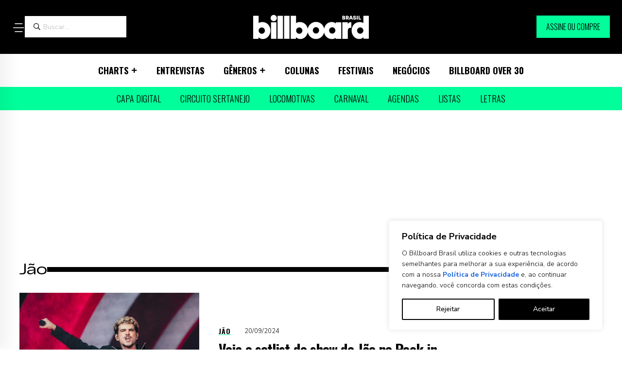

--- FILE ---
content_type: text/html; charset=UTF-8
request_url: https://billboard.com.br/artistas/jao/page/2/
body_size: 30246
content:
<!doctype html>
<html lang="pt-BR" prefix="og: https://ogp.me/ns#">
<head>
<meta charset="UTF-8">
<meta name="viewport" content="width=device-width, initial-scale=1">

<!-- Otimização dos mecanismos de pesquisa pelo Rank Math PRO - https://rankmath.com/ -->
<title>Jão - Página 2 de 8 - Billboard Brasil</title>
<link data-rocket-preload as="style" href="https://fonts.googleapis.com/css2?family=Zalando+Sans+Expanded:wght@300;400;500;600;700&#038;family=Oswald:wght@200;300;400;500;600;700&#038;family=Cutive+Mono&#038;display=swap" rel="preload">
<link href="https://fonts.googleapis.com/css2?family=Zalando+Sans+Expanded:wght@300;400;500;600;700&#038;family=Oswald:wght@200;300;400;500;600;700&#038;family=Cutive+Mono&#038;display=swap" media="print" onload="this.media=&#039;all&#039;" rel="stylesheet">
<noscript data-wpr-hosted-gf-parameters=""><link rel="stylesheet" href="https://fonts.googleapis.com/css2?family=Zalando+Sans+Expanded:wght@300;400;500;600;700&#038;family=Oswald:wght@200;300;400;500;600;700&#038;family=Cutive+Mono&#038;display=swap"></noscript>
<meta name="robots" content="follow, index, max-snippet:-1, max-video-preview:-1, max-image-preview:large"/>
<link rel="canonical" href="https://billboard.com.br/artistas/jao/page/2/" />
<link rel="prev" href="https://billboard.com.br/artistas/jao/" />
<link rel="next" href="https://billboard.com.br/artistas/jao/page/3/" />
<meta property="og:locale" content="pt_BR" />
<meta property="og:type" content="article" />
<meta property="og:title" content="Jão - Página 2 de 8 - Billboard Brasil" />
<meta property="og:url" content="https://billboard.com.br/artistas/jao/page/2/" />
<meta property="og:site_name" content="Billboard Brasil" />
<meta property="article:publisher" content="https://www.facebook.com/billboardbr" />
<meta property="og:image" content="https://billboard-com-br.s3.amazonaws.com/wp-content/uploads/2024/08/19160816/billboardicon.png" />
<meta property="og:image:secure_url" content="https://billboard-com-br.s3.amazonaws.com/wp-content/uploads/2024/08/19160816/billboardicon.png" />
<meta property="og:image:width" content="450" />
<meta property="og:image:height" content="450" />
<meta property="og:image:type" content="image/png" />
<meta name="twitter:card" content="summary_large_image" />
<meta name="twitter:title" content="Jão - Página 2 de 8 - Billboard Brasil" />
<meta name="twitter:site" content="@billboardBr" />
<meta name="twitter:image" content="https://billboard-com-br.s3.amazonaws.com/wp-content/uploads/2024/08/19160816/billboardicon.png" />
<meta name="twitter:label1" content="Posts" />
<meta name="twitter:data1" content="76" />
<script type="application/ld+json" class="rank-math-schema-pro">{"@context":"https://schema.org","@graph":[{"@type":"Place","@id":"https://billboard.com.br/#place","address":{"@type":"PostalAddress","streetAddress":"R. Iai\u00e1, 169, Itaim Bibi","addressLocality":"S\u00e3o Paulo","addressRegion":"SP","postalCode":"04542-060"}},{"@type":"EntertainmentBusiness","@id":"https://billboard.com.br/#organization","name":"Billboard Brasil","url":"https://billboard.com.br","sameAs":["https://www.facebook.com/billboardbr","https://twitter.com/billboardBr","https://www.instagram.com/billboardbr/","https://www.youtube.com/@BillboardBR","https://www.tiktok.com/@billboardbrasil"],"email":"redacao@billboard.com.br","address":{"@type":"PostalAddress","streetAddress":"R. Iai\u00e1, 169, Itaim Bibi","addressLocality":"S\u00e3o Paulo","addressRegion":"SP","postalCode":"04542-060"},"logo":{"@type":"ImageObject","@id":"https://billboard.com.br/#logo","url":"https://billboard-com-br.s3.amazonaws.com/wp-content/uploads/2024/08/19152704/Billboard-Brasil.svg","contentUrl":"https://billboard-com-br.s3.amazonaws.com/wp-content/uploads/2024/08/19152704/Billboard-Brasil.svg","caption":"Billboard Brasil","inLanguage":"pt-BR"},"openingHours":["Monday,Tuesday,Wednesday,Thursday,Friday,Saturday,Sunday 09:00-17:00"],"description":"Publicada pela primeira vez em 1894, nos Estados Unidos, a Billboard \u00e9 a marca musical mais influente do mundo, alcan\u00e7ando, al\u00e9m do p\u00fablico consumidor, os principais executivos e formadores de opini\u00e3o no mundo da m\u00fasica. A marca Billboard \u00e9 constru\u00edda com base em paradas musicais exclusivas e reportagens sobre as \u00faltimas not\u00edcias e tend\u00eancias nos mais diversos g\u00eaneros musicais. Al\u00e9m dos Estados Unidos e do Brasil, a Billboard opera neg\u00f3cios na Argentina, Gr\u00e9cia, Jap\u00e3o, Coreia do Sul e R\u00fassia. A Billboard \u00e9 propriedade da Penske Media Corporation (PMC), conglomerado na \u00e1rea de m\u00eddia e entretenimento. A Billboard Brasil \u00e9 uma marca da Mynd8.","legalName":"MYND BRASIL EDITORA E COMUNICACAO LTDA","foundingDate":"2023-03-14","numberOfEmployees":{"@type":"QuantitativeValue","minValue":"11","maxValue":"50"},"vatID":"28.985.236/0001-43","location":{"@id":"https://billboard.com.br/#place"},"image":{"@id":"https://billboard.com.br/#logo"}},{"@type":"WebSite","@id":"https://billboard.com.br/#website","url":"https://billboard.com.br","name":"Billboard Brasil","alternateName":"Billboard BR","publisher":{"@id":"https://billboard.com.br/#organization"},"inLanguage":"pt-BR"},{"@type":"BreadcrumbList","@id":"https://billboard.com.br/artistas/jao/page/2/#breadcrumb","itemListElement":[{"@type":"ListItem","position":"1","item":{"@id":"https://billboard.com.br","name":"Home"}},{"@type":"ListItem","position":"2","item":{"@id":"https://billboard.com.br/ultimas-noticias/","name":"\u00daltimas Not\u00edcias"}},{"@type":"ListItem","position":"3","item":{"@id":"https://billboard.com.br/artistas/","name":"Artistas"}},{"@type":"ListItem","position":"4","item":{"@id":"https://billboard.com.br/artistas/jao/","name":"J\u00e3o"}}]},{"@type":"CollectionPage","@id":"https://billboard.com.br/artistas/jao/page/2/#webpage","url":"https://billboard.com.br/artistas/jao/page/2/","name":"J\u00e3o - P\u00e1gina 2 de 8 - Billboard Brasil","isPartOf":{"@id":"https://billboard.com.br/#website"},"inLanguage":"pt-BR","breadcrumb":{"@id":"https://billboard.com.br/artistas/jao/page/2/#breadcrumb"}}]}</script>
<!-- /Plugin de SEO Rank Math para WordPress -->

<link rel='dns-prefetch' href='//cdn.jsdelivr.net' />
<link rel='dns-prefetch' href='//fonts.googleapis.com' />
<link rel='dns-prefetch' href='//use.fontawesome.com' />
<link rel='dns-prefetch' href='//www.googletagmanager.com' />
<link href='https://fonts.gstatic.com' crossorigin rel='preconnect' />
<link rel="prev" href="https://billboard.com.br/artistas/jao/">
<link rel="next" href="https://billboard.com.br/artistas/jao/page/3/">
<style id='wp-img-auto-sizes-contain-inline-css' type='text/css'>
img:is([sizes=auto i],[sizes^="auto," i]){contain-intrinsic-size:3000px 1500px}
/*# sourceURL=wp-img-auto-sizes-contain-inline-css */
</style>
<link data-minify="1" rel='stylesheet' id='zweiarts_charts_select2_css-css' href='https://billboard.com.br/wp-content/cache/min/1/npm/select2@4.1.0-rc.0/dist/css/select2.min.css?ver=1769004237' type='text/css' media='all' />

<link rel='stylesheet' id='wp-block-library-css' href='https://billboard.com.br/wp-includes/css/dist/block-library/style.min.css?ver=f1c376c757f7e46ec94923aa15dbd90a' type='text/css' media='all' />
<style id='global-styles-inline-css' type='text/css'>
:root{--wp--preset--aspect-ratio--square: 1;--wp--preset--aspect-ratio--4-3: 4/3;--wp--preset--aspect-ratio--3-4: 3/4;--wp--preset--aspect-ratio--3-2: 3/2;--wp--preset--aspect-ratio--2-3: 2/3;--wp--preset--aspect-ratio--16-9: 16/9;--wp--preset--aspect-ratio--9-16: 9/16;--wp--preset--color--black: #000000;--wp--preset--color--cyan-bluish-gray: #abb8c3;--wp--preset--color--white: #ffffff;--wp--preset--color--pale-pink: #f78da7;--wp--preset--color--vivid-red: #cf2e2e;--wp--preset--color--luminous-vivid-orange: #ff6900;--wp--preset--color--luminous-vivid-amber: #fcb900;--wp--preset--color--light-green-cyan: #7bdcb5;--wp--preset--color--vivid-green-cyan: #00d084;--wp--preset--color--pale-cyan-blue: #8ed1fc;--wp--preset--color--vivid-cyan-blue: #0693e3;--wp--preset--color--vivid-purple: #9b51e0;--wp--preset--gradient--vivid-cyan-blue-to-vivid-purple: linear-gradient(135deg,rgb(6,147,227) 0%,rgb(155,81,224) 100%);--wp--preset--gradient--light-green-cyan-to-vivid-green-cyan: linear-gradient(135deg,rgb(122,220,180) 0%,rgb(0,208,130) 100%);--wp--preset--gradient--luminous-vivid-amber-to-luminous-vivid-orange: linear-gradient(135deg,rgb(252,185,0) 0%,rgb(255,105,0) 100%);--wp--preset--gradient--luminous-vivid-orange-to-vivid-red: linear-gradient(135deg,rgb(255,105,0) 0%,rgb(207,46,46) 100%);--wp--preset--gradient--very-light-gray-to-cyan-bluish-gray: linear-gradient(135deg,rgb(238,238,238) 0%,rgb(169,184,195) 100%);--wp--preset--gradient--cool-to-warm-spectrum: linear-gradient(135deg,rgb(74,234,220) 0%,rgb(151,120,209) 20%,rgb(207,42,186) 40%,rgb(238,44,130) 60%,rgb(251,105,98) 80%,rgb(254,248,76) 100%);--wp--preset--gradient--blush-light-purple: linear-gradient(135deg,rgb(255,206,236) 0%,rgb(152,150,240) 100%);--wp--preset--gradient--blush-bordeaux: linear-gradient(135deg,rgb(254,205,165) 0%,rgb(254,45,45) 50%,rgb(107,0,62) 100%);--wp--preset--gradient--luminous-dusk: linear-gradient(135deg,rgb(255,203,112) 0%,rgb(199,81,192) 50%,rgb(65,88,208) 100%);--wp--preset--gradient--pale-ocean: linear-gradient(135deg,rgb(255,245,203) 0%,rgb(182,227,212) 50%,rgb(51,167,181) 100%);--wp--preset--gradient--electric-grass: linear-gradient(135deg,rgb(202,248,128) 0%,rgb(113,206,126) 100%);--wp--preset--gradient--midnight: linear-gradient(135deg,rgb(2,3,129) 0%,rgb(40,116,252) 100%);--wp--preset--font-size--small: 13px;--wp--preset--font-size--medium: 20px;--wp--preset--font-size--large: 36px;--wp--preset--font-size--x-large: 42px;--wp--preset--spacing--20: 0.44rem;--wp--preset--spacing--30: 0.67rem;--wp--preset--spacing--40: 1rem;--wp--preset--spacing--50: 1.5rem;--wp--preset--spacing--60: 2.25rem;--wp--preset--spacing--70: 3.38rem;--wp--preset--spacing--80: 5.06rem;--wp--preset--shadow--natural: 6px 6px 9px rgba(0, 0, 0, 0.2);--wp--preset--shadow--deep: 12px 12px 50px rgba(0, 0, 0, 0.4);--wp--preset--shadow--sharp: 6px 6px 0px rgba(0, 0, 0, 0.2);--wp--preset--shadow--outlined: 6px 6px 0px -3px rgb(255, 255, 255), 6px 6px rgb(0, 0, 0);--wp--preset--shadow--crisp: 6px 6px 0px rgb(0, 0, 0);}:where(.is-layout-flex){gap: 0.5em;}:where(.is-layout-grid){gap: 0.5em;}body .is-layout-flex{display: flex;}.is-layout-flex{flex-wrap: wrap;align-items: center;}.is-layout-flex > :is(*, div){margin: 0;}body .is-layout-grid{display: grid;}.is-layout-grid > :is(*, div){margin: 0;}:where(.wp-block-columns.is-layout-flex){gap: 2em;}:where(.wp-block-columns.is-layout-grid){gap: 2em;}:where(.wp-block-post-template.is-layout-flex){gap: 1.25em;}:where(.wp-block-post-template.is-layout-grid){gap: 1.25em;}.has-black-color{color: var(--wp--preset--color--black) !important;}.has-cyan-bluish-gray-color{color: var(--wp--preset--color--cyan-bluish-gray) !important;}.has-white-color{color: var(--wp--preset--color--white) !important;}.has-pale-pink-color{color: var(--wp--preset--color--pale-pink) !important;}.has-vivid-red-color{color: var(--wp--preset--color--vivid-red) !important;}.has-luminous-vivid-orange-color{color: var(--wp--preset--color--luminous-vivid-orange) !important;}.has-luminous-vivid-amber-color{color: var(--wp--preset--color--luminous-vivid-amber) !important;}.has-light-green-cyan-color{color: var(--wp--preset--color--light-green-cyan) !important;}.has-vivid-green-cyan-color{color: var(--wp--preset--color--vivid-green-cyan) !important;}.has-pale-cyan-blue-color{color: var(--wp--preset--color--pale-cyan-blue) !important;}.has-vivid-cyan-blue-color{color: var(--wp--preset--color--vivid-cyan-blue) !important;}.has-vivid-purple-color{color: var(--wp--preset--color--vivid-purple) !important;}.has-black-background-color{background-color: var(--wp--preset--color--black) !important;}.has-cyan-bluish-gray-background-color{background-color: var(--wp--preset--color--cyan-bluish-gray) !important;}.has-white-background-color{background-color: var(--wp--preset--color--white) !important;}.has-pale-pink-background-color{background-color: var(--wp--preset--color--pale-pink) !important;}.has-vivid-red-background-color{background-color: var(--wp--preset--color--vivid-red) !important;}.has-luminous-vivid-orange-background-color{background-color: var(--wp--preset--color--luminous-vivid-orange) !important;}.has-luminous-vivid-amber-background-color{background-color: var(--wp--preset--color--luminous-vivid-amber) !important;}.has-light-green-cyan-background-color{background-color: var(--wp--preset--color--light-green-cyan) !important;}.has-vivid-green-cyan-background-color{background-color: var(--wp--preset--color--vivid-green-cyan) !important;}.has-pale-cyan-blue-background-color{background-color: var(--wp--preset--color--pale-cyan-blue) !important;}.has-vivid-cyan-blue-background-color{background-color: var(--wp--preset--color--vivid-cyan-blue) !important;}.has-vivid-purple-background-color{background-color: var(--wp--preset--color--vivid-purple) !important;}.has-black-border-color{border-color: var(--wp--preset--color--black) !important;}.has-cyan-bluish-gray-border-color{border-color: var(--wp--preset--color--cyan-bluish-gray) !important;}.has-white-border-color{border-color: var(--wp--preset--color--white) !important;}.has-pale-pink-border-color{border-color: var(--wp--preset--color--pale-pink) !important;}.has-vivid-red-border-color{border-color: var(--wp--preset--color--vivid-red) !important;}.has-luminous-vivid-orange-border-color{border-color: var(--wp--preset--color--luminous-vivid-orange) !important;}.has-luminous-vivid-amber-border-color{border-color: var(--wp--preset--color--luminous-vivid-amber) !important;}.has-light-green-cyan-border-color{border-color: var(--wp--preset--color--light-green-cyan) !important;}.has-vivid-green-cyan-border-color{border-color: var(--wp--preset--color--vivid-green-cyan) !important;}.has-pale-cyan-blue-border-color{border-color: var(--wp--preset--color--pale-cyan-blue) !important;}.has-vivid-cyan-blue-border-color{border-color: var(--wp--preset--color--vivid-cyan-blue) !important;}.has-vivid-purple-border-color{border-color: var(--wp--preset--color--vivid-purple) !important;}.has-vivid-cyan-blue-to-vivid-purple-gradient-background{background: var(--wp--preset--gradient--vivid-cyan-blue-to-vivid-purple) !important;}.has-light-green-cyan-to-vivid-green-cyan-gradient-background{background: var(--wp--preset--gradient--light-green-cyan-to-vivid-green-cyan) !important;}.has-luminous-vivid-amber-to-luminous-vivid-orange-gradient-background{background: var(--wp--preset--gradient--luminous-vivid-amber-to-luminous-vivid-orange) !important;}.has-luminous-vivid-orange-to-vivid-red-gradient-background{background: var(--wp--preset--gradient--luminous-vivid-orange-to-vivid-red) !important;}.has-very-light-gray-to-cyan-bluish-gray-gradient-background{background: var(--wp--preset--gradient--very-light-gray-to-cyan-bluish-gray) !important;}.has-cool-to-warm-spectrum-gradient-background{background: var(--wp--preset--gradient--cool-to-warm-spectrum) !important;}.has-blush-light-purple-gradient-background{background: var(--wp--preset--gradient--blush-light-purple) !important;}.has-blush-bordeaux-gradient-background{background: var(--wp--preset--gradient--blush-bordeaux) !important;}.has-luminous-dusk-gradient-background{background: var(--wp--preset--gradient--luminous-dusk) !important;}.has-pale-ocean-gradient-background{background: var(--wp--preset--gradient--pale-ocean) !important;}.has-electric-grass-gradient-background{background: var(--wp--preset--gradient--electric-grass) !important;}.has-midnight-gradient-background{background: var(--wp--preset--gradient--midnight) !important;}.has-small-font-size{font-size: var(--wp--preset--font-size--small) !important;}.has-medium-font-size{font-size: var(--wp--preset--font-size--medium) !important;}.has-large-font-size{font-size: var(--wp--preset--font-size--large) !important;}.has-x-large-font-size{font-size: var(--wp--preset--font-size--x-large) !important;}
/*# sourceURL=global-styles-inline-css */
</style>

<style id='classic-theme-styles-inline-css' type='text/css'>
/*! This file is auto-generated */
.wp-block-button__link{color:#fff;background-color:#32373c;border-radius:9999px;box-shadow:none;text-decoration:none;padding:calc(.667em + 2px) calc(1.333em + 2px);font-size:1.125em}.wp-block-file__button{background:#32373c;color:#fff;text-decoration:none}
/*# sourceURL=/wp-includes/css/classic-themes.min.css */
</style>
<style id='font-awesome-svg-styles-default-inline-css' type='text/css'>
.svg-inline--fa {
  display: inline-block;
  height: 1em;
  overflow: visible;
  vertical-align: -.125em;
}
/*# sourceURL=font-awesome-svg-styles-default-inline-css */
</style>
<link data-minify="1" rel='stylesheet' id='font-awesome-svg-styles-css' href='https://billboard.com.br/wp-content/cache/min/1/wp-content/uploads/font-awesome/v7.1.0/css/svg-with-js.css?ver=1769004237' type='text/css' media='all' />
<style id='font-awesome-svg-styles-inline-css' type='text/css'>
   .wp-block-font-awesome-icon svg::before,
   .wp-rich-text-font-awesome-icon svg::before {content: unset;}
/*# sourceURL=font-awesome-svg-styles-inline-css */
</style>
<link rel='stylesheet' id='billbr-bootstrap-css' href='https://billboard.com.br/wp-content/themes/billboardbr/assets/css/bootstrap.min.css?ver=1.0' type='text/css' media='all' />
<link data-minify="1" rel='stylesheet' id='billbr-fontawesome-css' href='https://billboard.com.br/wp-content/cache/min/1/wp-content/themes/billboardbr/assets/css/fontawesome-all.min.css?ver=1769004238' type='text/css' media='all' />
<link data-minify="1" rel='stylesheet' id='billbr-flaticon-css' href='https://billboard.com.br/wp-content/cache/min/1/wp-content/themes/billboardbr/assets/css/flaticon.css?ver=1769004238' type='text/css' media='all' />
<link rel='stylesheet' id='billbr-animate-css' href='https://billboard.com.br/wp-content/themes/billboardbr/assets/css/animate.min.css?ver=1.0' type='text/css' media='all' />
<link data-minify="1" rel='stylesheet' id='billbr-magnific-css' href='https://billboard.com.br/wp-content/cache/min/1/wp-content/themes/billboardbr/assets/css/magnific-popup.css?ver=1769004238' type='text/css' media='all' />
<link data-minify="1" rel='stylesheet' id='billbr-slick-css' href='https://billboard.com.br/wp-content/cache/min/1/wp-content/themes/billboardbr/assets/css/slick.css?ver=1769004238' type='text/css' media='all' />
<link data-minify="1" rel='stylesheet' id='billbr-spacing-css' href='https://billboard.com.br/wp-content/cache/min/1/wp-content/themes/billboardbr/assets/css/spacing.css?ver=1769004238' type='text/css' media='all' />
<link data-minify="1" rel='stylesheet' id='billbr-swiper-css' href='https://billboard.com.br/wp-content/cache/min/1/wp-content/themes/billboardbr/assets/css/swiper-bundle.css?ver=1769004238' type='text/css' media='all' />
<link data-minify="1" rel='stylesheet' id='font-awesome-official-css' href='https://billboard.com.br/wp-content/cache/min/1/releases/v7.1.0/css/all.css?ver=1769004238' type='text/css' media='all' crossorigin="anonymous" />
<link data-minify="1" rel='stylesheet' id='billbr-main-override-css' href='https://billboard.com.br/wp-content/cache/min/1/wp-content/themes/billboardbr/assets/css/main.css?ver=1769004238' type='text/css' media='all' />
<link data-minify="1" rel='stylesheet' id='font-awesome-official-v4shim-css' href='https://billboard.com.br/wp-content/cache/min/1/releases/v7.1.0/css/v4-shims.css?ver=1769004237' type='text/css' media='all' crossorigin="anonymous" />
<script id="cookie-law-info-js-extra">
var _ckyConfig = {"_ipData":[],"_assetsURL":"https://billboard.com.br/wp-content/plugins/cookie-law-info/lite/frontend/images/","_publicURL":"https://billboard.com.br","_expiry":"365","_categories":[{"name":"Necessary","slug":"necessary","isNecessary":true,"ccpaDoNotSell":true,"cookies":[],"active":true,"defaultConsent":{"gdpr":true,"ccpa":true}},{"name":"Functional","slug":"functional","isNecessary":false,"ccpaDoNotSell":true,"cookies":[],"active":true,"defaultConsent":{"gdpr":false,"ccpa":false}},{"name":"Analytics","slug":"analytics","isNecessary":false,"ccpaDoNotSell":true,"cookies":[],"active":true,"defaultConsent":{"gdpr":false,"ccpa":false}},{"name":"Performance","slug":"performance","isNecessary":false,"ccpaDoNotSell":true,"cookies":[],"active":true,"defaultConsent":{"gdpr":false,"ccpa":false}},{"name":"Advertisement","slug":"advertisement","isNecessary":false,"ccpaDoNotSell":true,"cookies":[],"active":true,"defaultConsent":{"gdpr":false,"ccpa":false}}],"_activeLaw":"gdpr","_rootDomain":"","_block":"1","_showBanner":"1","_bannerConfig":{"settings":{"type":"box","preferenceCenterType":"popup","position":"bottom-right","applicableLaw":"gdpr"},"behaviours":{"reloadBannerOnAccept":false,"loadAnalyticsByDefault":false,"animations":{"onLoad":"animate","onHide":"sticky"}},"config":{"revisitConsent":{"status":false,"tag":"revisit-consent","position":"bottom-left","meta":{"url":"#"},"styles":{"background-color":"#0056A7"},"elements":{"title":{"type":"text","tag":"revisit-consent-title","status":true,"styles":{"color":"#0056a7"}}}},"preferenceCenter":{"toggle":{"status":true,"tag":"detail-category-toggle","type":"toggle","states":{"active":{"styles":{"background-color":"#1863DC"}},"inactive":{"styles":{"background-color":"#D0D5D2"}}}}},"categoryPreview":{"status":false,"toggle":{"status":true,"tag":"detail-category-preview-toggle","type":"toggle","states":{"active":{"styles":{"background-color":"#1863DC"}},"inactive":{"styles":{"background-color":"#D0D5D2"}}}}},"videoPlaceholder":{"status":true,"styles":{"background-color":"#000000","border-color":"#000000","color":"#ffffff"}},"readMore":{"status":false,"tag":"readmore-button","type":"link","meta":{"noFollow":true,"newTab":true},"styles":{"color":"#000000","background-color":"transparent","border-color":"transparent"}},"showMore":{"status":true,"tag":"show-desc-button","type":"button","styles":{"color":"#1863DC"}},"showLess":{"status":true,"tag":"hide-desc-button","type":"button","styles":{"color":"#1863DC"}},"alwaysActive":{"status":true,"tag":"always-active","styles":{"color":"#008000"}},"manualLinks":{"status":true,"tag":"manual-links","type":"link","styles":{"color":"#1863DC"}},"auditTable":{"status":true},"optOption":{"status":true,"toggle":{"status":true,"tag":"optout-option-toggle","type":"toggle","states":{"active":{"styles":{"background-color":"#1863dc"}},"inactive":{"styles":{"background-color":"#FFFFFF"}}}}}}},"_version":"3.3.9.1","_logConsent":"1","_tags":[{"tag":"accept-button","styles":{"color":"#FFFFFF","background-color":"#000000","border-color":"#000000"}},{"tag":"reject-button","styles":{"color":"#000000","background-color":"transparent","border-color":"#000000"}},{"tag":"settings-button","styles":{"color":"#000000","background-color":"transparent","border-color":"#000000"}},{"tag":"readmore-button","styles":{"color":"#000000","background-color":"transparent","border-color":"transparent"}},{"tag":"donotsell-button","styles":{"color":"#1863DC","background-color":"transparent","border-color":"transparent"}},{"tag":"show-desc-button","styles":{"color":"#1863DC"}},{"tag":"hide-desc-button","styles":{"color":"#1863DC"}},{"tag":"cky-always-active","styles":[]},{"tag":"cky-link","styles":[]},{"tag":"accept-button","styles":{"color":"#FFFFFF","background-color":"#000000","border-color":"#000000"}},{"tag":"revisit-consent","styles":{"background-color":"#0056A7"}}],"_shortCodes":[{"key":"cky_readmore","content":"\u003Ca href=\"#\" class=\"cky-policy\" aria-label=\"Cookie Policy\" target=\"_blank\" rel=\"noopener\" data-cky-tag=\"readmore-button\"\u003ECookie Policy\u003C/a\u003E","tag":"readmore-button","status":false,"attributes":{"rel":"nofollow","target":"_blank"}},{"key":"cky_show_desc","content":"\u003Cbutton class=\"cky-show-desc-btn\" data-cky-tag=\"show-desc-button\" aria-label=\"Show more\"\u003EShow more\u003C/button\u003E","tag":"show-desc-button","status":true,"attributes":[]},{"key":"cky_hide_desc","content":"\u003Cbutton class=\"cky-show-desc-btn\" data-cky-tag=\"hide-desc-button\" aria-label=\"Show less\"\u003EShow less\u003C/button\u003E","tag":"hide-desc-button","status":true,"attributes":[]},{"key":"cky_optout_show_desc","content":"[cky_optout_show_desc]","tag":"optout-show-desc-button","status":true,"attributes":[]},{"key":"cky_optout_hide_desc","content":"[cky_optout_hide_desc]","tag":"optout-hide-desc-button","status":true,"attributes":[]},{"key":"cky_category_toggle_label","content":"[cky_{{status}}_category_label] [cky_preference_{{category_slug}}_title]","tag":"","status":true,"attributes":[]},{"key":"cky_enable_category_label","content":"Enable","tag":"","status":true,"attributes":[]},{"key":"cky_disable_category_label","content":"Disable","tag":"","status":true,"attributes":[]},{"key":"cky_video_placeholder","content":"\u003Cdiv class=\"video-placeholder-normal\" data-cky-tag=\"video-placeholder\" id=\"[UNIQUEID]\"\u003E\u003Cp class=\"video-placeholder-text-normal\" data-cky-tag=\"placeholder-title\"\u003EPlease accept cookies to access this content\u003C/p\u003E\u003C/div\u003E","tag":"","status":true,"attributes":[]},{"key":"cky_enable_optout_label","content":"Enable","tag":"","status":true,"attributes":[]},{"key":"cky_disable_optout_label","content":"Disable","tag":"","status":true,"attributes":[]},{"key":"cky_optout_toggle_label","content":"[cky_{{status}}_optout_label] [cky_optout_option_title]","tag":"","status":true,"attributes":[]},{"key":"cky_optout_option_title","content":"Do Not Sell or Share My Personal Information","tag":"","status":true,"attributes":[]},{"key":"cky_optout_close_label","content":"Close","tag":"","status":true,"attributes":[]},{"key":"cky_preference_close_label","content":"Close","tag":"","status":true,"attributes":[]}],"_rtl":"","_language":"en","_providersToBlock":[]};
var _ckyStyles = {"css":".cky-overlay{background: #000000; opacity: 0.4; position: fixed; top: 0; left: 0; width: 100%; height: 100%; z-index: 99999999;}.cky-hide{display: none;}.cky-btn-revisit-wrapper{display: flex; align-items: center; justify-content: center; background: #0056a7; width: 45px; height: 45px; border-radius: 50%; position: fixed; z-index: 999999; cursor: pointer;}.cky-revisit-bottom-left{bottom: 15px; left: 15px;}.cky-revisit-bottom-right{bottom: 15px; right: 15px;}.cky-btn-revisit-wrapper .cky-btn-revisit{display: flex; align-items: center; justify-content: center; background: none; border: none; cursor: pointer; position: relative; margin: 0; padding: 0;}.cky-btn-revisit-wrapper .cky-btn-revisit img{max-width: fit-content; margin: 0; height: 30px; width: 30px;}.cky-revisit-bottom-left:hover::before{content: attr(data-tooltip); position: absolute; background: #4e4b66; color: #ffffff; left: calc(100% + 7px); font-size: 12px; line-height: 16px; width: max-content; padding: 4px 8px; border-radius: 4px;}.cky-revisit-bottom-left:hover::after{position: absolute; content: \"\"; border: 5px solid transparent; left: calc(100% + 2px); border-left-width: 0; border-right-color: #4e4b66;}.cky-revisit-bottom-right:hover::before{content: attr(data-tooltip); position: absolute; background: #4e4b66; color: #ffffff; right: calc(100% + 7px); font-size: 12px; line-height: 16px; width: max-content; padding: 4px 8px; border-radius: 4px;}.cky-revisit-bottom-right:hover::after{position: absolute; content: \"\"; border: 5px solid transparent; right: calc(100% + 2px); border-right-width: 0; border-left-color: #4e4b66;}.cky-revisit-hide{display: none;}.cky-consent-container{position: fixed; width: 440px; box-sizing: border-box; z-index: 9999999; border-radius: 6px;}.cky-consent-container .cky-consent-bar{background: #ffffff; border: 1px solid; padding: 20px 26px; box-shadow: 0 -1px 10px 0 #acabab4d; border-radius: 6px;}.cky-box-bottom-left{bottom: 40px; left: 40px;}.cky-box-bottom-right{bottom: 40px; right: 40px;}.cky-box-top-left{top: 40px; left: 40px;}.cky-box-top-right{top: 40px; right: 40px;}.cky-custom-brand-logo-wrapper .cky-custom-brand-logo{width: 100px; height: auto; margin: 0 0 12px 0;}.cky-notice .cky-title{color: #212121; font-weight: 700; font-size: 18px; line-height: 24px; margin: 0 0 12px 0;}.cky-notice-des *,.cky-preference-content-wrapper *,.cky-accordion-header-des *,.cky-gpc-wrapper .cky-gpc-desc *{font-size: 14px;}.cky-notice-des{color: #212121; font-size: 14px; line-height: 24px; font-weight: 400;}.cky-notice-des img{height: 25px; width: 25px;}.cky-consent-bar .cky-notice-des p,.cky-gpc-wrapper .cky-gpc-desc p,.cky-preference-body-wrapper .cky-preference-content-wrapper p,.cky-accordion-header-wrapper .cky-accordion-header-des p,.cky-cookie-des-table li div:last-child p{color: inherit; margin-top: 0; overflow-wrap: break-word;}.cky-notice-des P:last-child,.cky-preference-content-wrapper p:last-child,.cky-cookie-des-table li div:last-child p:last-child,.cky-gpc-wrapper .cky-gpc-desc p:last-child{margin-bottom: 0;}.cky-notice-des a.cky-policy,.cky-notice-des button.cky-policy{font-size: 14px; color: #1863dc; white-space: nowrap; cursor: pointer; background: transparent; border: 1px solid; text-decoration: underline;}.cky-notice-des button.cky-policy{padding: 0;}.cky-notice-des a.cky-policy:focus-visible,.cky-notice-des button.cky-policy:focus-visible,.cky-preference-content-wrapper .cky-show-desc-btn:focus-visible,.cky-accordion-header .cky-accordion-btn:focus-visible,.cky-preference-header .cky-btn-close:focus-visible,.cky-switch input[type=\"checkbox\"]:focus-visible,.cky-footer-wrapper a:focus-visible,.cky-btn:focus-visible{outline: 2px solid #1863dc; outline-offset: 2px;}.cky-btn:focus:not(:focus-visible),.cky-accordion-header .cky-accordion-btn:focus:not(:focus-visible),.cky-preference-content-wrapper .cky-show-desc-btn:focus:not(:focus-visible),.cky-btn-revisit-wrapper .cky-btn-revisit:focus:not(:focus-visible),.cky-preference-header .cky-btn-close:focus:not(:focus-visible),.cky-consent-bar .cky-banner-btn-close:focus:not(:focus-visible){outline: 0;}button.cky-show-desc-btn:not(:hover):not(:active){color: #1863dc; background: transparent;}button.cky-accordion-btn:not(:hover):not(:active),button.cky-banner-btn-close:not(:hover):not(:active),button.cky-btn-revisit:not(:hover):not(:active),button.cky-btn-close:not(:hover):not(:active){background: transparent;}.cky-consent-bar button:hover,.cky-modal.cky-modal-open button:hover,.cky-consent-bar button:focus,.cky-modal.cky-modal-open button:focus{text-decoration: none;}.cky-notice-btn-wrapper{display: flex; justify-content: flex-start; align-items: center; flex-wrap: wrap; margin-top: 16px;}.cky-notice-btn-wrapper .cky-btn{text-shadow: none; box-shadow: none;}.cky-btn{flex: auto; max-width: 100%; font-size: 14px; font-family: inherit; line-height: 24px; padding: 8px; font-weight: 500; margin: 0 8px 0 0; border-radius: 2px; cursor: pointer; text-align: center; text-transform: none; min-height: 0;}.cky-btn:hover{opacity: 0.8;}.cky-btn-customize{color: #1863dc; background: transparent; border: 2px solid #1863dc;}.cky-btn-reject{color: #1863dc; background: transparent; border: 2px solid #1863dc;}.cky-btn-accept{background: #1863dc; color: #ffffff; border: 2px solid #1863dc;}.cky-btn:last-child{margin-right: 0;}@media (max-width: 576px){.cky-box-bottom-left{bottom: 0; left: 0;}.cky-box-bottom-right{bottom: 0; right: 0;}.cky-box-top-left{top: 0; left: 0;}.cky-box-top-right{top: 0; right: 0;}}@media (max-width: 440px){.cky-box-bottom-left, .cky-box-bottom-right, .cky-box-top-left, .cky-box-top-right{width: 100%; max-width: 100%;}.cky-consent-container .cky-consent-bar{padding: 20px 0;}.cky-custom-brand-logo-wrapper, .cky-notice .cky-title, .cky-notice-des, .cky-notice-btn-wrapper{padding: 0 24px;}.cky-notice-des{max-height: 40vh; overflow-y: scroll;}.cky-notice-btn-wrapper{flex-direction: column; margin-top: 0;}.cky-btn{width: 100%; margin: 10px 0 0 0;}.cky-notice-btn-wrapper .cky-btn-customize{order: 2;}.cky-notice-btn-wrapper .cky-btn-reject{order: 3;}.cky-notice-btn-wrapper .cky-btn-accept{order: 1; margin-top: 16px;}}@media (max-width: 352px){.cky-notice .cky-title{font-size: 16px;}.cky-notice-des *{font-size: 12px;}.cky-notice-des, .cky-btn{font-size: 12px;}}.cky-modal.cky-modal-open{display: flex; visibility: visible; -webkit-transform: translate(-50%, -50%); -moz-transform: translate(-50%, -50%); -ms-transform: translate(-50%, -50%); -o-transform: translate(-50%, -50%); transform: translate(-50%, -50%); top: 50%; left: 50%; transition: all 1s ease;}.cky-modal{box-shadow: 0 32px 68px rgba(0, 0, 0, 0.3); margin: 0 auto; position: fixed; max-width: 100%; background: #ffffff; top: 50%; box-sizing: border-box; border-radius: 6px; z-index: 999999999; color: #212121; -webkit-transform: translate(-50%, 100%); -moz-transform: translate(-50%, 100%); -ms-transform: translate(-50%, 100%); -o-transform: translate(-50%, 100%); transform: translate(-50%, 100%); visibility: hidden; transition: all 0s ease;}.cky-preference-center{max-height: 79vh; overflow: hidden; width: 845px; overflow: hidden; flex: 1 1 0; display: flex; flex-direction: column; border-radius: 6px;}.cky-preference-header{display: flex; align-items: center; justify-content: space-between; padding: 22px 24px; border-bottom: 1px solid;}.cky-preference-header .cky-preference-title{font-size: 18px; font-weight: 700; line-height: 24px;}.cky-preference-header .cky-btn-close{margin: 0; cursor: pointer; vertical-align: middle; padding: 0; background: none; border: none; width: auto; height: auto; min-height: 0; line-height: 0; text-shadow: none; box-shadow: none;}.cky-preference-header .cky-btn-close img{margin: 0; height: 10px; width: 10px;}.cky-preference-body-wrapper{padding: 0 24px; flex: 1; overflow: auto; box-sizing: border-box;}.cky-preference-content-wrapper,.cky-gpc-wrapper .cky-gpc-desc{font-size: 14px; line-height: 24px; font-weight: 400; padding: 12px 0;}.cky-preference-content-wrapper{border-bottom: 1px solid;}.cky-preference-content-wrapper img{height: 25px; width: 25px;}.cky-preference-content-wrapper .cky-show-desc-btn{font-size: 14px; font-family: inherit; color: #1863dc; text-decoration: none; line-height: 24px; padding: 0; margin: 0; white-space: nowrap; cursor: pointer; background: transparent; border-color: transparent; text-transform: none; min-height: 0; text-shadow: none; box-shadow: none;}.cky-accordion-wrapper{margin-bottom: 10px;}.cky-accordion{border-bottom: 1px solid;}.cky-accordion:last-child{border-bottom: none;}.cky-accordion .cky-accordion-item{display: flex; margin-top: 10px;}.cky-accordion .cky-accordion-body{display: none;}.cky-accordion.cky-accordion-active .cky-accordion-body{display: block; padding: 0 22px; margin-bottom: 16px;}.cky-accordion-header-wrapper{cursor: pointer; width: 100%;}.cky-accordion-item .cky-accordion-header{display: flex; justify-content: space-between; align-items: center;}.cky-accordion-header .cky-accordion-btn{font-size: 16px; font-family: inherit; color: #212121; line-height: 24px; background: none; border: none; font-weight: 700; padding: 0; margin: 0; cursor: pointer; text-transform: none; min-height: 0; text-shadow: none; box-shadow: none;}.cky-accordion-header .cky-always-active{color: #008000; font-weight: 600; line-height: 24px; font-size: 14px;}.cky-accordion-header-des{font-size: 14px; line-height: 24px; margin: 10px 0 16px 0;}.cky-accordion-chevron{margin-right: 22px; position: relative; cursor: pointer;}.cky-accordion-chevron-hide{display: none;}.cky-accordion .cky-accordion-chevron i::before{content: \"\"; position: absolute; border-right: 1.4px solid; border-bottom: 1.4px solid; border-color: inherit; height: 6px; width: 6px; -webkit-transform: rotate(-45deg); -moz-transform: rotate(-45deg); -ms-transform: rotate(-45deg); -o-transform: rotate(-45deg); transform: rotate(-45deg); transition: all 0.2s ease-in-out; top: 8px;}.cky-accordion.cky-accordion-active .cky-accordion-chevron i::before{-webkit-transform: rotate(45deg); -moz-transform: rotate(45deg); -ms-transform: rotate(45deg); -o-transform: rotate(45deg); transform: rotate(45deg);}.cky-audit-table{background: #f4f4f4; border-radius: 6px;}.cky-audit-table .cky-empty-cookies-text{color: inherit; font-size: 12px; line-height: 24px; margin: 0; padding: 10px;}.cky-audit-table .cky-cookie-des-table{font-size: 12px; line-height: 24px; font-weight: normal; padding: 15px 10px; border-bottom: 1px solid; border-bottom-color: inherit; margin: 0;}.cky-audit-table .cky-cookie-des-table:last-child{border-bottom: none;}.cky-audit-table .cky-cookie-des-table li{list-style-type: none; display: flex; padding: 3px 0;}.cky-audit-table .cky-cookie-des-table li:first-child{padding-top: 0;}.cky-cookie-des-table li div:first-child{width: 100px; font-weight: 600; word-break: break-word; word-wrap: break-word;}.cky-cookie-des-table li div:last-child{flex: 1; word-break: break-word; word-wrap: break-word; margin-left: 8px;}.cky-footer-shadow{display: block; width: 100%; height: 40px; background: linear-gradient(180deg, rgba(255, 255, 255, 0) 0%, #ffffff 100%); position: absolute; bottom: calc(100% - 1px);}.cky-footer-wrapper{position: relative;}.cky-prefrence-btn-wrapper{display: flex; flex-wrap: wrap; align-items: center; justify-content: center; padding: 22px 24px; border-top: 1px solid;}.cky-prefrence-btn-wrapper .cky-btn{flex: auto; max-width: 100%; text-shadow: none; box-shadow: none;}.cky-btn-preferences{color: #1863dc; background: transparent; border: 2px solid #1863dc;}.cky-preference-header,.cky-preference-body-wrapper,.cky-preference-content-wrapper,.cky-accordion-wrapper,.cky-accordion,.cky-accordion-wrapper,.cky-footer-wrapper,.cky-prefrence-btn-wrapper{border-color: inherit;}@media (max-width: 845px){.cky-modal{max-width: calc(100% - 16px);}}@media (max-width: 576px){.cky-modal{max-width: 100%;}.cky-preference-center{max-height: 100vh;}.cky-prefrence-btn-wrapper{flex-direction: column;}.cky-accordion.cky-accordion-active .cky-accordion-body{padding-right: 0;}.cky-prefrence-btn-wrapper .cky-btn{width: 100%; margin: 10px 0 0 0;}.cky-prefrence-btn-wrapper .cky-btn-reject{order: 3;}.cky-prefrence-btn-wrapper .cky-btn-accept{order: 1; margin-top: 0;}.cky-prefrence-btn-wrapper .cky-btn-preferences{order: 2;}}@media (max-width: 425px){.cky-accordion-chevron{margin-right: 15px;}.cky-notice-btn-wrapper{margin-top: 0;}.cky-accordion.cky-accordion-active .cky-accordion-body{padding: 0 15px;}}@media (max-width: 352px){.cky-preference-header .cky-preference-title{font-size: 16px;}.cky-preference-header{padding: 16px 24px;}.cky-preference-content-wrapper *, .cky-accordion-header-des *{font-size: 12px;}.cky-preference-content-wrapper, .cky-preference-content-wrapper .cky-show-more, .cky-accordion-header .cky-always-active, .cky-accordion-header-des, .cky-preference-content-wrapper .cky-show-desc-btn, .cky-notice-des a.cky-policy{font-size: 12px;}.cky-accordion-header .cky-accordion-btn{font-size: 14px;}}.cky-switch{display: flex;}.cky-switch input[type=\"checkbox\"]{position: relative; width: 44px; height: 24px; margin: 0; background: #d0d5d2; -webkit-appearance: none; border-radius: 50px; cursor: pointer; outline: 0; border: none; top: 0;}.cky-switch input[type=\"checkbox\"]:checked{background: #1863dc;}.cky-switch input[type=\"checkbox\"]:before{position: absolute; content: \"\"; height: 20px; width: 20px; left: 2px; bottom: 2px; border-radius: 50%; background-color: white; -webkit-transition: 0.4s; transition: 0.4s; margin: 0;}.cky-switch input[type=\"checkbox\"]:after{display: none;}.cky-switch input[type=\"checkbox\"]:checked:before{-webkit-transform: translateX(20px); -ms-transform: translateX(20px); transform: translateX(20px);}@media (max-width: 425px){.cky-switch input[type=\"checkbox\"]{width: 38px; height: 21px;}.cky-switch input[type=\"checkbox\"]:before{height: 17px; width: 17px;}.cky-switch input[type=\"checkbox\"]:checked:before{-webkit-transform: translateX(17px); -ms-transform: translateX(17px); transform: translateX(17px);}}.cky-consent-bar .cky-banner-btn-close{position: absolute; right: 9px; top: 5px; background: none; border: none; cursor: pointer; padding: 0; margin: 0; min-height: 0; line-height: 0; height: auto; width: auto; text-shadow: none; box-shadow: none;}.cky-consent-bar .cky-banner-btn-close img{height: 9px; width: 9px; margin: 0;}.cky-notice-group{font-size: 14px; line-height: 24px; font-weight: 400; color: #212121;}.cky-notice-btn-wrapper .cky-btn-do-not-sell{font-size: 14px; line-height: 24px; padding: 6px 0; margin: 0; font-weight: 500; background: none; border-radius: 2px; border: none; cursor: pointer; text-align: left; color: #1863dc; background: transparent; border-color: transparent; box-shadow: none; text-shadow: none;}.cky-consent-bar .cky-banner-btn-close:focus-visible,.cky-notice-btn-wrapper .cky-btn-do-not-sell:focus-visible,.cky-opt-out-btn-wrapper .cky-btn:focus-visible,.cky-opt-out-checkbox-wrapper input[type=\"checkbox\"].cky-opt-out-checkbox:focus-visible{outline: 2px solid #1863dc; outline-offset: 2px;}@media (max-width: 440px){.cky-consent-container{width: 100%;}}@media (max-width: 352px){.cky-notice-des a.cky-policy, .cky-notice-btn-wrapper .cky-btn-do-not-sell{font-size: 12px;}}.cky-opt-out-wrapper{padding: 12px 0;}.cky-opt-out-wrapper .cky-opt-out-checkbox-wrapper{display: flex; align-items: center;}.cky-opt-out-checkbox-wrapper .cky-opt-out-checkbox-label{font-size: 16px; font-weight: 700; line-height: 24px; margin: 0 0 0 12px; cursor: pointer;}.cky-opt-out-checkbox-wrapper input[type=\"checkbox\"].cky-opt-out-checkbox{background-color: #ffffff; border: 1px solid black; width: 20px; height: 18.5px; margin: 0; -webkit-appearance: none; position: relative; display: flex; align-items: center; justify-content: center; border-radius: 2px; cursor: pointer;}.cky-opt-out-checkbox-wrapper input[type=\"checkbox\"].cky-opt-out-checkbox:checked{background-color: #1863dc; border: none;}.cky-opt-out-checkbox-wrapper input[type=\"checkbox\"].cky-opt-out-checkbox:checked::after{left: 6px; bottom: 4px; width: 7px; height: 13px; border: solid #ffffff; border-width: 0 3px 3px 0; border-radius: 2px; -webkit-transform: rotate(45deg); -ms-transform: rotate(45deg); transform: rotate(45deg); content: \"\"; position: absolute; box-sizing: border-box;}.cky-opt-out-checkbox-wrapper.cky-disabled .cky-opt-out-checkbox-label,.cky-opt-out-checkbox-wrapper.cky-disabled input[type=\"checkbox\"].cky-opt-out-checkbox{cursor: no-drop;}.cky-gpc-wrapper{margin: 0 0 0 32px;}.cky-footer-wrapper .cky-opt-out-btn-wrapper{display: flex; flex-wrap: wrap; align-items: center; justify-content: center; padding: 22px 24px;}.cky-opt-out-btn-wrapper .cky-btn{flex: auto; max-width: 100%; text-shadow: none; box-shadow: none;}.cky-opt-out-btn-wrapper .cky-btn-cancel{border: 1px solid #dedfe0; background: transparent; color: #858585;}.cky-opt-out-btn-wrapper .cky-btn-confirm{background: #1863dc; color: #ffffff; border: 1px solid #1863dc;}@media (max-width: 352px){.cky-opt-out-checkbox-wrapper .cky-opt-out-checkbox-label{font-size: 14px;}.cky-gpc-wrapper .cky-gpc-desc, .cky-gpc-wrapper .cky-gpc-desc *{font-size: 12px;}.cky-opt-out-checkbox-wrapper input[type=\"checkbox\"].cky-opt-out-checkbox{width: 16px; height: 16px;}.cky-opt-out-checkbox-wrapper input[type=\"checkbox\"].cky-opt-out-checkbox:checked::after{left: 5px; bottom: 4px; width: 3px; height: 9px;}.cky-gpc-wrapper{margin: 0 0 0 28px;}}.video-placeholder-youtube{background-size: 100% 100%; background-position: center; background-repeat: no-repeat; background-color: #b2b0b059; position: relative; display: flex; align-items: center; justify-content: center; max-width: 100%;}.video-placeholder-text-youtube{text-align: center; align-items: center; padding: 10px 16px; background-color: #000000cc; color: #ffffff; border: 1px solid; border-radius: 2px; cursor: pointer;}.video-placeholder-normal{background-image: url(\"/wp-content/plugins/cookie-law-info/lite/frontend/images/placeholder.svg\"); background-size: 80px; background-position: center; background-repeat: no-repeat; background-color: #b2b0b059; position: relative; display: flex; align-items: flex-end; justify-content: center; max-width: 100%;}.video-placeholder-text-normal{align-items: center; padding: 10px 16px; text-align: center; border: 1px solid; border-radius: 2px; cursor: pointer;}.cky-rtl{direction: rtl; text-align: right;}.cky-rtl .cky-banner-btn-close{left: 9px; right: auto;}.cky-rtl .cky-notice-btn-wrapper .cky-btn:last-child{margin-right: 8px;}.cky-rtl .cky-notice-btn-wrapper .cky-btn:first-child{margin-right: 0;}.cky-rtl .cky-notice-btn-wrapper{margin-left: 0; margin-right: 15px;}.cky-rtl .cky-prefrence-btn-wrapper .cky-btn{margin-right: 8px;}.cky-rtl .cky-prefrence-btn-wrapper .cky-btn:first-child{margin-right: 0;}.cky-rtl .cky-accordion .cky-accordion-chevron i::before{border: none; border-left: 1.4px solid; border-top: 1.4px solid; left: 12px;}.cky-rtl .cky-accordion.cky-accordion-active .cky-accordion-chevron i::before{-webkit-transform: rotate(-135deg); -moz-transform: rotate(-135deg); -ms-transform: rotate(-135deg); -o-transform: rotate(-135deg); transform: rotate(-135deg);}@media (max-width: 768px){.cky-rtl .cky-notice-btn-wrapper{margin-right: 0;}}@media (max-width: 576px){.cky-rtl .cky-notice-btn-wrapper .cky-btn:last-child{margin-right: 0;}.cky-rtl .cky-prefrence-btn-wrapper .cky-btn{margin-right: 0;}.cky-rtl .cky-accordion.cky-accordion-active .cky-accordion-body{padding: 0 22px 0 0;}}@media (max-width: 425px){.cky-rtl .cky-accordion.cky-accordion-active .cky-accordion-body{padding: 0 15px 0 0;}}.cky-rtl .cky-opt-out-btn-wrapper .cky-btn{margin-right: 12px;}.cky-rtl .cky-opt-out-btn-wrapper .cky-btn:first-child{margin-right: 0;}.cky-rtl .cky-opt-out-checkbox-wrapper .cky-opt-out-checkbox-label{margin: 0 12px 0 0;}"};
//# sourceURL=cookie-law-info-js-extra
</script>
<script src="https://billboard.com.br/wp-content/plugins/cookie-law-info/lite/frontend/js/script.min.js?ver=3.3.9.1" id="cookie-law-info-js" data-rocket-defer defer></script>
<script src="https://billboard.com.br/wp-includes/js/jquery/jquery.min.js?ver=3.7.1" id="jquery-core-js" data-rocket-defer defer></script>
<script src="https://billboard.com.br/wp-includes/js/jquery/jquery-migrate.min.js?ver=3.4.1" id="jquery-migrate-js" data-rocket-defer defer></script>
<script id="seo-automated-link-building-js-extra">
var seoAutomatedLinkBuilding = {"ajaxUrl":"https://billboard.com.br/wp-admin/admin-ajax.php"};
//# sourceURL=seo-automated-link-building-js-extra
</script>
<script data-minify="1" src="https://billboard.com.br/wp-content/cache/min/1/wp-content/plugins/seo-automated-link-building/js/seo-automated-link-building.js?ver=1769004237" id="seo-automated-link-building-js" data-rocket-defer defer></script>
<script></script><style id="cky-style-inline">[data-cky-tag]{visibility:hidden;}</style><!-- start Simple Custom CSS and JS -->
<script>
function openGenero(evt, generoName) {
  var i, tabcontent, tablinks;

  // Hide all tabcontent
  tabcontent = document.getElementsByClassName("tabcontent");
  for (i = 0; i < tabcontent.length; i++) {
    tabcontent[i].style.display = "none";
  }

  // Remove active class
  tablinks = document.getElementsByClassName("tablinks");
  for (i = 0; i < tablinks.length; i++) {
    tablinks[i].className = tablinks[i].className.replace(" active", "");
  }

  // Show selected tab
  document.getElementById(generoName).style.display = "block";

  // Add "active" only if using tabs (desktop)
  if (evt && evt.currentTarget) {
    evt.currentTarget.className += " active";
  }

  // Sync dropdown with tab
  const sel = document.getElementById("generoSelect");
  if (sel) sel.value = generoName;
}

// FIRST TAB ACTIVE ALWAYS
document.addEventListener("DOMContentLoaded", function () {

  // Open first tab content
  const firstTab = document.querySelector(".tabcontent");
  if (firstTab) firstTab.style.display = "block";

  // Mark first tab button active
  const firstBtn = document.querySelector(".tablinks");
  if (firstBtn) firstBtn.classList.add("active");

  // MOBILE DROPDOWN BEHAVIOR
  const selector = document.getElementById("generoSelect");
  if (selector) {
    selector.addEventListener("change", function (e) {
      openGenero(null, e.target.value);
    });
  }
});
</script>
<!-- end Simple Custom CSS and JS -->
<!-- start Simple Custom CSS and JS -->
<meta name="facebook-domain-verification" content="frsk95qhkb0jq8mb7zx1w4h4qfcmin" /><!-- end Simple Custom CSS and JS -->
<!-- start Simple Custom CSS and JS -->
<style>
.post-detail-style8 .post-split-title-container {
	background-color:#fff!important;
}
.post-detail-style8 .post-title h1 {
    text-align: center !important;
}
.post-detail-style8 .post-split-title-container .post-title-container {
        padding: 6% 0% 0% 0%!important;
}
.post-detail-style8 .post-title-container .thb-post-title-bottom .avatar {
    display: none!important;
}
.post-detail-style8 .post-title-container .thb-post-title-bottom .author-and-date {;
    align-items: center!important;
	text-align:center!important;
}
li#menu-item-172029 {
	    background: var(--tg-theme-primary)
}</style>
<!-- end Simple Custom CSS and JS -->
<meta name="generator" content="Site Kit by Google 1.170.0" /><style type="text/css">.tptn_posts h3 {
    color: #003ffa;
    margin-bottom: 25px;
}
.tptn_posts_daily h3 {
    color: #003ffa;
    margin-bottom: 25px;
}
.tptn_posts ul {
  list-style: none;
  counter-reset: item;
  padding-left: 0;
  margin: 0;
}
.tptn_posts_daily ul {
  list-style: none;
  counter-reset: item;
  padding-left: 0;
  margin: 0;
}

.tptn_posts ul li {
  counter-increment: item;
  display: flex;
  align-items: flex-start; 
  gap:1rem;
  margin-bottom: 10px;
}

.tptn_posts_daily ul li {
  counter-increment: item;
  display: flex;
  align-items: flex-start; 
  gap:1rem;
  margin-bottom: 10px;
}

.tptn_posts_daily ul li::before {
  content: counter(item, decimal);
  font-weight: 900;
	    color: #003ffa;
	font-size: 21px;
  text-decoration: underline;
  flex: 0 0 auto;            /* não deixar o número esticar */
  min-width: 1ch;            /* largura fixa pros números alinharem */
  text-align: right;
  line-height: 1.1;
	font-family: var(--tg-heading-font-family);
}

.tptn_posts ul li::before {
  content: counter(item, decimal);
  font-weight: 900;
	    color: #003ffa;
	font-size: 21px;
  text-decoration: underline;
  flex: 0 0 auto;            /* não deixar o número esticar */
  min-width: 1ch;            /* largura fixa pros números alinharem */
  text-align: right;
  line-height: 1.1;
	font-family: var(--tg-heading-font-family);
}
span.tptn_title {
    font-weight: 300 !important;
    font-family: var(--tg-heading-font-family);
    display: block;
	    font-size: 18px!important;
}
a.tptn_link {
    line-height: 1.1;
}
span.tptn_date {
    font-size: 12px;
	color:#6b6b6b;
}</style>
<!-- Meta-etiquetas do Google AdSense adicionado pelo Site Kit -->
<meta name="google-adsense-platform-account" content="ca-host-pub-2644536267352236">
<meta name="google-adsense-platform-domain" content="sitekit.withgoogle.com">
<!-- Fim das meta-etiquetas do Google AdSense adicionado pelo Site Kit -->

<!-- Meta Pixel Code -->
<script type='text/javascript'>
!function(f,b,e,v,n,t,s){if(f.fbq)return;n=f.fbq=function(){n.callMethod?
n.callMethod.apply(n,arguments):n.queue.push(arguments)};if(!f._fbq)f._fbq=n;
n.push=n;n.loaded=!0;n.version='2.0';n.queue=[];t=b.createElement(e);t.async=!0;
t.src=v;s=b.getElementsByTagName(e)[0];s.parentNode.insertBefore(t,s)}(window,
document,'script','https://connect.facebook.net/en_US/fbevents.js');
</script>
<!-- End Meta Pixel Code -->
<script type='text/javascript'>var url = window.location.origin + '?ob=open-bridge';
            fbq('set', 'openbridge', '632009405802220', url);
fbq('init', '632009405802220', {}, {
    "agent": "wordpress-6.9-4.1.5"
})</script><script type='text/javascript'>
    fbq('track', 'PageView', []);
  </script><meta name="generator" content="Powered by WPBakery Page Builder - drag and drop page builder for WordPress."/>

<!-- Snippet do Gerenciador de Tags do Google adicionado pelo Site Kit -->
<script>
			( function( w, d, s, l, i ) {
				w[l] = w[l] || [];
				w[l].push( {'gtm.start': new Date().getTime(), event: 'gtm.js'} );
				var f = d.getElementsByTagName( s )[0],
					j = d.createElement( s ), dl = l != 'dataLayer' ? '&l=' + l : '';
				j.async = true;
				j.src = 'https://www.googletagmanager.com/gtm.js?id=' + i + dl;
				f.parentNode.insertBefore( j, f );
			} )( window, document, 'script', 'dataLayer', 'GTM-5Z9JQBHD' );
			
</script>

<!-- Fim do código do Gerenciador de Etiquetas do Google adicionado pelo Site Kit -->
<link rel="icon" href="https://billboard-com-br.s3.amazonaws.com/wp-content/uploads/2024/08/19160816/billboardicon-48x48.png" sizes="32x32" />
<link rel="icon" href="https://billboard-com-br.s3.amazonaws.com/wp-content/uploads/2024/08/19160816/billboardicon-300x300.png" sizes="192x192" />
<link rel="apple-touch-icon" href="https://billboard-com-br.s3.amazonaws.com/wp-content/uploads/2024/08/19160816/billboardicon-180x180.png" />
<meta name="msapplication-TileImage" content="https://billboard-com-br.s3.amazonaws.com/wp-content/uploads/2024/08/19160816/billboardicon-300x300.png" />
<noscript><style> .wpb_animate_when_almost_visible { opacity: 1; }</style></noscript><noscript><style id="rocket-lazyload-nojs-css">.rll-youtube-player, [data-lazy-src]{display:none !important;}</style></noscript><meta name="generator" content="WP Rocket 3.20.3" data-wpr-features="wpr_defer_js wpr_minify_js wpr_lazyload_images wpr_lazyload_iframes wpr_minify_css wpr_preload_links wpr_desktop" /><script data-cfasync="false" nonce="85866861-d180-4eef-8781-7da248d5eae3">try{(function(w,d){!function(j,k,l,m){if(j.zaraz)console.error("zaraz is loaded twice");else{j[l]=j[l]||{};j[l].executed=[];j.zaraz={deferred:[],listeners:[]};j.zaraz._v="5874";j.zaraz._n="85866861-d180-4eef-8781-7da248d5eae3";j.zaraz.q=[];j.zaraz._f=function(n){return async function(){var o=Array.prototype.slice.call(arguments);j.zaraz.q.push({m:n,a:o})}};for(const p of["track","set","debug"])j.zaraz[p]=j.zaraz._f(p);j.zaraz.init=()=>{var q=k.getElementsByTagName(m)[0],r=k.createElement(m),s=k.getElementsByTagName("title")[0];s&&(j[l].t=k.getElementsByTagName("title")[0].text);j[l].x=Math.random();j[l].w=j.screen.width;j[l].h=j.screen.height;j[l].j=j.innerHeight;j[l].e=j.innerWidth;j[l].l=j.location.href;j[l].r=k.referrer;j[l].k=j.screen.colorDepth;j[l].n=k.characterSet;j[l].o=(new Date).getTimezoneOffset();if(j.dataLayer)for(const t of Object.entries(Object.entries(dataLayer).reduce((u,v)=>({...u[1],...v[1]}),{})))zaraz.set(t[0],t[1],{scope:"page"});j[l].q=[];for(;j.zaraz.q.length;){const w=j.zaraz.q.shift();j[l].q.push(w)}r.defer=!0;for(const x of[localStorage,sessionStorage])Object.keys(x||{}).filter(z=>z.startsWith("_zaraz_")).forEach(y=>{try{j[l]["z_"+y.slice(7)]=JSON.parse(x.getItem(y))}catch{j[l]["z_"+y.slice(7)]=x.getItem(y)}});r.referrerPolicy="origin";r.src="/cdn-cgi/zaraz/s.js?z="+btoa(encodeURIComponent(JSON.stringify(j[l])));q.parentNode.insertBefore(r,q)};["complete","interactive"].includes(k.readyState)?zaraz.init():j.addEventListener("DOMContentLoaded",zaraz.init)}}(w,d,"zarazData","script");window.zaraz._p=async d$=>new Promise(ea=>{if(d$){d$.e&&d$.e.forEach(eb=>{try{const ec=d.querySelector("script[nonce]"),ed=ec?.nonce||ec?.getAttribute("nonce"),ee=d.createElement("script");ed&&(ee.nonce=ed);ee.innerHTML=eb;ee.onload=()=>{d.head.removeChild(ee)};d.head.appendChild(ee)}catch(ef){console.error(`Error executing script: ${eb}\n`,ef)}});Promise.allSettled((d$.f||[]).map(eg=>fetch(eg[0],eg[1])))}ea()});zaraz._p({"e":["(function(w,d){})(window,document)"]});})(window,document)}catch(e){throw fetch("/cdn-cgi/zaraz/t"),e;};</script></head>

<body class="archive paged category category-jao category-871 wp-custom-logo wp-embed-responsive paged-2 category-paged-2 wp-theme-billboardbr wpb-js-composer js-comp-ver-8.7.2 vc_responsive">

<header data-rocket-location-hash="a6f9d8e5808879c34bd8689ea58d2a68" id="mainheader">

    <!-- TOP BAR -->
    <div data-rocket-location-hash="c4186cb1e2d13a155997c841b3b00057" class="header__top d-none d-sm-block">
        <div data-rocket-location-hash="40f22408a88335a0945fffe944caafc3" class="container">
            <div class="row align-items-center">

                <!-- LEFT: OFFCANVAS + LOGO DESKTOP -->
                <div class="col-xl-4 col-lg-4 d-none d-lg-block">
                    <div class="d-flex gap-4 align-items-center">

                        <!-- Offcanvas Toggle -->
                        <div class="offcanvas-toggle">
                            <a href="#"><i class="flaticon-menu-bar"></i></a>
                        </div>
      <div class="header__top-search">
                        <form role="search" method="get" class="header__search-form" action="https://billboard.com.br/">
  <input type="search" class="search-field" placeholder="Buscar…" value="" name="s" />
</form>
                    </div>
                    </div>
                </div>

                <div class="col-xl-4 col-lg-4 d-none d-lg-block">
  <div class="d-flex gap-4 align-items-center" style="justify-content: center;">
    <!-- Logo Desktop -->
    <div class="header__top-logo logo">
      <a href="https://billboard.com.br/" class="logo-light">
        <img width="943" height="200" src="https://billboard-com-br.s3.amazonaws.com/wp-content/uploads/2024/08/19152704/Billboard-Brasil.svg" class="custom-logo" alt="Billboard Brasil" decoding="async" fetchpriority="high" />      </a>
    </div>
  </div>
</div>



                    <!-- Right Button -->
                <div class="col-lg-4 col-md-4 col-sm-12 order-4 d-none d-sm-block">
                    <div class="header__top-right">
                        <ul class="list-wrap">
                            <li class="news-btn">
                                <a href="https://loja.billboard.com.br/" class="btn" target="_blank">
                                    <span class="btn-text">ASSINE OU COMPRE</span>
                                </a>
                            </li>
                        </ul>
                    </div>
                </div>

            </div><!-- row -->
        </div>
    </div>
    <!-- /TOP BAR -->



    <!-- MAIN STICKY HEADER -->
    <div data-rocket-location-hash="5d189b2262697026c7072a39faa56f80" class="tg-header__area pt-10 pb-10">
        <div data-rocket-location-hash="0841f15ebf099eeaba6f2c7f735d0671" class="container">
            <div class="row">
                <div class="col-12">

                    <div class="tgmenu__wrap">
                        <nav class="tgmenu__nav">

                            <!-- MOBILE LOGO -->
<div class="logo d-block d-lg-none">
  <a href="https://billboard.com.br/" class="logo-dark">
    <img width="943" height="200" src="https://billboard-com-br.s3.amazonaws.com/wp-content/uploads/2024/08/19152704/Billboard-Brasil.svg" class="custom-logo" alt="Billboard Brasil" decoding="async" />  </a>
</div>


                            <!-- MOBILE MENU BUTTON -->
                            <div class="mobile-nav-toggler d-lg-none">
                                 <i class="flaticon-search-interface-symbol"></i>
                                    <i class="flaticon-menu-bar"></i>
                            </div>

                            <!-- DESKTOP MENU -->
                            <div class="tgmenu__navbar-wrap tgmenu__main-menu d-none d-lg-flex">
                                <ul id="menu-menu-principal" class="navigation"><li id="menu-item-30174" class="menu-item menu-item-type-custom menu-item-object-custom menu-item-has-children menu-item-30174"><a href="https://billboard.com.br/charts/">Charts</a>
<ul class="sub-menu">
	<li id="menu-item-32386" class="menu-item menu-item-type-post_type menu-item-object-page menu-item-32386"><a href="https://billboard.com.br/billboard-brasil-hot-100/">Billboard Brasil Hot 100</a></li>
	<li id="menu-item-32385" class="menu-item menu-item-type-post_type menu-item-object-page menu-item-32385"><a href="https://billboard.com.br/billboard-brasil-artistas-25/">Billboard Brasil Artistas 25</a></li>
	<li id="menu-item-115430" class="menu-item menu-item-type-custom menu-item-object-custom menu-item-115430"><a target="_blank" href="https://www.billboard.com/charts/hot-100/">Billboard Hot 100™</a></li>
	<li id="menu-item-115431" class="menu-item menu-item-type-custom menu-item-object-custom menu-item-115431"><a target="_blank" href="https://www.billboard.com/charts/billboard-200/">Billboard 200™</a></li>
	<li id="menu-item-115432" class="menu-item menu-item-type-custom menu-item-object-custom menu-item-115432"><a target="_blank" href="https://www.billboard.com/charts/billboard-global-200/">Billboard Global 200</a></li>
	<li id="menu-item-90272" class="menu-item menu-item-type-post_type menu-item-object-page menu-item-90272"><a href="https://billboard.com.br/billboard-brasil-hot-100-radio/">Billboard Brasil Hot 100-Radio</a></li>
	<li id="menu-item-90271" class="menu-item menu-item-type-post_type menu-item-object-page menu-item-90271"><a href="https://billboard.com.br/billboard-brasil-artistas-25-radio/">Billboard Brasil Artistas 25-Radio</a></li>
</ul>
</li>
<li id="menu-item-170524" class="menu-item menu-item-type-taxonomy menu-item-object-category menu-item-170524"><a href="https://billboard.com.br/entrevista/">Entrevistas</a></li>
<li id="menu-item-170366" class="menu-item menu-item-type-taxonomy menu-item-object-category menu-item-has-children menu-item-170366"><a href="https://billboard.com.br/generos/">Gêneros</a>
<ul class="sub-menu">
	<li id="menu-item-170367" class="menu-item menu-item-type-taxonomy menu-item-object-category menu-item-170367"><a href="https://billboard.com.br/generos/kpop/">K-pop</a></li>
	<li id="menu-item-170369" class="menu-item menu-item-type-taxonomy menu-item-object-category menu-item-170369"><a href="https://billboard.com.br/generos/samba-e-pagode/">Samba e pagode</a></li>
	<li id="menu-item-170371" class="menu-item menu-item-type-taxonomy menu-item-object-category menu-item-170371"><a href="https://billboard.com.br/generos/rap/">Rap</a></li>
	<li id="menu-item-170372" class="menu-item menu-item-type-taxonomy menu-item-object-category menu-item-170372"><a href="https://billboard.com.br/generos/trap/">Trap</a></li>
	<li id="menu-item-170373" class="menu-item menu-item-type-taxonomy menu-item-object-category menu-item-170373"><a href="https://billboard.com.br/generos/funk-e-rap/">Funk</a></li>
	<li id="menu-item-170374" class="menu-item menu-item-type-taxonomy menu-item-object-category menu-item-170374"><a href="https://billboard.com.br/generos/sertanejo-e-forro/">Forró/Piseiro</a></li>
	<li id="menu-item-170375" class="menu-item menu-item-type-taxonomy menu-item-object-category menu-item-170375"><a href="https://billboard.com.br/generos/sertanejo/">Sertanejo</a></li>
	<li id="menu-item-170376" class="menu-item menu-item-type-taxonomy menu-item-object-category menu-item-170376"><a href="https://billboard.com.br/generos/musica-latina/">Música Latina</a></li>
	<li id="menu-item-170370" class="menu-item menu-item-type-taxonomy menu-item-object-category menu-item-170370"><a href="https://billboard.com.br/generos/pop/">Pop</a></li>
	<li id="menu-item-170377" class="menu-item menu-item-type-taxonomy menu-item-object-category menu-item-170377"><a href="https://billboard.com.br/generos/rock/">Rock</a></li>
	<li id="menu-item-170378" class="menu-item menu-item-type-taxonomy menu-item-object-category menu-item-170378"><a href="https://billboard.com.br/generos/mpb/">MPB</a></li>
	<li id="menu-item-170379" class="menu-item menu-item-type-taxonomy menu-item-object-category menu-item-170379"><a href="https://billboard.com.br/generos/musica-eletronica/">Música eletrônica</a></li>
</ul>
</li>
<li id="menu-item-170365" class="menu-item menu-item-type-taxonomy menu-item-object-category menu-item-170365"><a href="https://billboard.com.br/coluna/">Colunas</a></li>
<li id="menu-item-170525" class="menu-item menu-item-type-taxonomy menu-item-object-category menu-item-170525"><a href="https://billboard.com.br/festivais/">Festivais</a></li>
<li id="menu-item-32196" class="menu-item menu-item-type-taxonomy menu-item-object-category menu-item-32196"><a href="https://billboard.com.br/negocios/">Negócios</a></li>
<li id="menu-item-65334" class="menu-item menu-item-type-taxonomy menu-item-object-category menu-item-65334"><a href="https://billboard.com.br/billboard-over-30/">BILLBOARD OVER 30</a></li>
<li id="menu-item-172029" class="only-mobile menu-item menu-item-type-custom menu-item-object-custom menu-item-has-children menu-item-172029"><a href="#">ESPECIAIS</a>
<ul class="sub-menu">
	<li id="menu-item-172031" class="menu-item menu-item-type-post_type menu-item-object-page menu-item-172031"><a href="https://billboard.com.br/capadigitalbrasil/">Capa Digital</a></li>
	<li id="menu-item-172032" class="menu-item menu-item-type-taxonomy menu-item-object-category menu-item-172032"><a href="https://billboard.com.br/festivais/circuito-sertanejo/">Circuito Sertanejo</a></li>
	<li id="menu-item-172030" class="menu-item menu-item-type-custom menu-item-object-custom menu-item-172030"><a target="_blank" href="https://billboard.com.br/locomotivas/">Locomotivas</a></li>
	<li id="menu-item-172033" class="menu-item menu-item-type-taxonomy menu-item-object-category menu-item-172033"><a href="https://billboard.com.br/carnaval/">Carnaval</a></li>
	<li id="menu-item-172034" class="menu-item menu-item-type-taxonomy menu-item-object-category menu-item-172034"><a href="https://billboard.com.br/agendas/">Agendas</a></li>
	<li id="menu-item-172035" class="menu-item menu-item-type-taxonomy menu-item-object-category menu-item-172035"><a href="https://billboard.com.br/listas/">Listas</a></li>
	<li id="menu-item-172036" class="menu-item menu-item-type-taxonomy menu-item-object-category menu-item-172036"><a href="https://billboard.com.br/letras/">Letras</a></li>
</ul>
</li>
</ul>                            </div>
                        </nav>
                    </div>

                    <!-- MOBILE MENU AREA -->
                    <div class="tgmobile__menu">
                        <nav class="tgmobile__menu-box">
                            <div class="close-btn"><i class="fas fa-times"></i></div>

                            <div class="nav-logo">
                                <a href="https://billboard.com.br" class="logo-dark">
                                    <img src="data:image/svg+xml,%3Csvg%20xmlns='http://www.w3.org/2000/svg'%20viewBox='0%200%200%200'%3E%3C/svg%3E" alt="Logo" data-lazy-src="https://billboard-com-br.s3.amazonaws.com/wp-content/uploads/2024/08/19153708/Billboard-Brasil-black.svg"><noscript><img src="https://billboard-com-br.s3.amazonaws.com/wp-content/uploads/2024/08/19153708/Billboard-Brasil-black.svg" alt="Logo"></noscript>
                                </a>
                            </div>

                            <div class="tgmobile__search">
                                <form role="search" method="get" class="header__search-form" action="https://billboard.com.br/">
  <input type="search" class="search-field" placeholder="Buscar…" value="" name="s" />
</form>
                            </div>

                           <div class="tgmobile__menu-outer"></div>

                            <div class="social-links">
                                <ul class="list-wrap">
                                    <li><a href="#"><i class="fab fa-facebook-f"></i></a></li>
                                    <li><a href="#"><i class="fab fa-twitter"></i></a></li>
                                    <li><a href="#"><i class="fab fa-instagram"></i></a></li>
                                    <li><a href="#"><i class="fab fa-linkedin-in"></i></a></li>
                                    <li><a href="#"><i class="fab fa-youtube"></i></a></li>
                                </ul>
                            </div>
                            <p style="padding: 0px 20px;font-size: 12px;text-align: center;">Published by Mynd8 under license from Billboard Media, LLC, a subsidiary of Penske Media Corporation.
                <br>
Publicado pela Mynd8 sob licença da Billboard Media, LLC, uma subsidiária da Penske Media Corporation.</p>
                        </nav>
                    </div>
                    <div class="tgmobile__menu-backdrop"></div>

                </div>
            </div>
        </div>
    </div>
    <!-- /MAIN HEADER -->



    <!-- SECONDARY MENU -->
    <div data-rocket-location-hash="6bb4655da76ae849f065331fe3c6e978" class="tg-header__area2" id="menusecundary">
        <div data-rocket-location-hash="ca23f7c07336b7cf8c7766d2ffffc9d9" class="container">
            <nav class="tgmenu__nav">

                <div class="tgmenu__navbar-wrap tgmenu__main-menu d-none d-lg-flex">

                    <ul id="menu-menu-secundario" class="navigation navigation--secondary"><li id="menu-item-170357" class="menu-item menu-item-type-post_type menu-item-object-page menu-item-170357"><a href="https://billboard.com.br/capadigitalbrasil/">Capa Digital</a></li>
<li id="menu-item-170358" class="menu-item menu-item-type-taxonomy menu-item-object-category menu-item-170358"><a href="https://billboard.com.br/festivais/circuito-sertanejo/">Circuito Sertanejo</a></li>
<li id="menu-item-170359" class="menu-item menu-item-type-custom menu-item-object-custom menu-item-170359"><a href="https://billboard.com.br/locomotivas/">Locomotivas</a></li>
<li id="menu-item-170384" class="menu-item menu-item-type-taxonomy menu-item-object-category menu-item-170384"><a href="https://billboard.com.br/carnaval/">Carnaval</a></li>
<li id="menu-item-170361" class="menu-item menu-item-type-taxonomy menu-item-object-category menu-item-170361"><a href="https://billboard.com.br/agendas/">Agendas</a></li>
<li id="menu-item-170363" class="menu-item menu-item-type-taxonomy menu-item-object-category menu-item-170363"><a href="https://billboard.com.br/listas/">Listas</a></li>
<li id="menu-item-170362" class="menu-item menu-item-type-taxonomy menu-item-object-category menu-item-170362"><a href="https://billboard.com.br/letras/">Letras</a></li>
</ul>
                </div>

            </nav>
        </div>
    </div>
    <!-- /SECONDARY MENU -->



   <!-- offCanvas-area -->
  <div data-rocket-location-hash="7de9bc571ff6355d6e1b331abbd23da4" class="offCanvas__wrap">
    <div data-rocket-location-hash="b3d06d81449b3f99857fc3d302cc1841" class="offCanvas__body">

      <div class="offCanvas__content">
          
              <div class="container" style="max-width:80%;margin: 0 auto;">
      <div class="row align-items-center">
        <div class="col-lg-2 col-md-4">
          <div class="offCanvas__logo logo">
          <a href="https://billboard.com.br/">
            <img style="width:180px!important;" src="data:image/svg+xml,%3Csvg%20xmlns='http://www.w3.org/2000/svg'%20viewBox='0%200%200%200'%3E%3C/svg%3E" alt="Billboard Brasil" data-lazy-src="https://billboard-com-br.s3.amazonaws.com/wp-content/uploads/2024/08/19153708/Billboard-Brasil-black.svg"><noscript><img style="width:180px!important;" src="https://billboard-com-br.s3.amazonaws.com/wp-content/uploads/2024/08/19153708/Billboard-Brasil-black.svg" alt="Billboard Brasil"></noscript>
          </a>
        </div>
          </div>
          
          <div class="col-lg-9 col-md-4">
         <div class="tgmobile__search">
                <form role="search" method="get" class="header__search-form" action="https://billboard.com.br/">
  <input type="search" class="search-field" placeholder="Buscar…" value="" name="s" />
</form>
              </div>
          </div>
          
          <div class="col-lg-1 col-md-4">
                <div class="offCanvas__toggle"><i class="flaticon-addition"></i></div>
          </div>
          
          
          </div></div>
          

      
        <div class="container" style="max-width:80%;margin: 0 auto;">
      <div class="row">
          
        <div class="col-lg-3 col-md-4">
         <div class="offCanvas__menu-wrapper">
              <h4>CHARTS</h4>
   <ul id="menu-charts" class="navigation"><li id="menu-item-38331" class="menu-item menu-item-type-post_type menu-item-object-page menu-item-38331"><a href="https://billboard.com.br/billboard-brasil-hot-100/">Billboard Brasil Hot 100</a></li>
<li id="menu-item-38330" class="menu-item menu-item-type-post_type menu-item-object-page menu-item-38330"><a href="https://billboard.com.br/billboard-brasil-artistas-25/">Billboard Brasil Artistas 25</a></li>
<li id="menu-item-90270" class="menu-item menu-item-type-post_type menu-item-object-page menu-item-90270"><a href="https://billboard.com.br/billboard-brasil-hot-100-radio/">Billboard Brasil Hot 100-Radio</a></li>
<li id="menu-item-90269" class="menu-item menu-item-type-post_type menu-item-object-page menu-item-90269"><a href="https://billboard.com.br/billboard-brasil-artistas-25-radio/">Billboard Brasil Artistas 25-Radio</a></li>
</ul>
        </div>
          </div>
          
          <div class="col-lg-3 col-md-4">
          <div class="offCanvas__menu-wrapper">
              <h4>GÊNEROS</h4>
   <ul id="menu-generos" class="navigation"><li id="menu-item-170387" class="menu-item menu-item-type-taxonomy menu-item-object-category menu-item-170387"><a href="https://billboard.com.br/generos/kpop/">K-pop</a></li>
<li id="menu-item-170390" class="menu-item menu-item-type-taxonomy menu-item-object-category menu-item-170390"><a href="https://billboard.com.br/generos/samba-e-pagode/">Samba e pagode</a></li>
<li id="menu-item-170391" class="menu-item menu-item-type-taxonomy menu-item-object-category menu-item-170391"><a href="https://billboard.com.br/generos/sertanejo/">Sertanejo</a></li>
<li id="menu-item-170389" class="menu-item menu-item-type-taxonomy menu-item-object-category menu-item-170389"><a href="https://billboard.com.br/generos/musica-latina/">Música Latina</a></li>
<li id="menu-item-170386" class="menu-item menu-item-type-taxonomy menu-item-object-category menu-item-170386"><a href="https://billboard.com.br/generos/pop/">Pop</a></li>
<li id="menu-item-170388" class="menu-item menu-item-type-taxonomy menu-item-object-category menu-item-170388"><a href="https://billboard.com.br/generos/rock/">Rock</a></li>
<li id="menu-item-170392" class="menu-item menu-item-type-taxonomy menu-item-object-category menu-item-170392"><a href="https://billboard.com.br/generos/mpb/">MPB</a></li>
<li id="menu-item-170393" class="menu-item menu-item-type-taxonomy menu-item-object-category menu-item-170393"><a href="https://billboard.com.br/generos/musica-eletronica/">Música eletrônica</a></li>
</ul>        </div>
          </div>
          
          <div class="col-lg-3 col-md-4">
          <div class="offCanvas__menu-wrapper">
<h4>CULTURA</h4>
   <ul id="menu-cultura" class="navigation"><li id="menu-item-32221" class="menu-item menu-item-type-taxonomy menu-item-object-category menu-item-32221"><a href="https://billboard.com.br/cultura/televisao/">TV</a></li>
<li id="menu-item-32222" class="menu-item menu-item-type-taxonomy menu-item-object-category menu-item-32222"><a href="https://billboard.com.br/cultura/cinema/">Cinema</a></li>
</ul>      </div>
          </div>
          
             <div class="col-lg-3 col-md-4">
          <div class="offCanvas__menu-wrapper">
<h4>ESPECIAIS</h4>
   <ul id="menu-menu-secundario-1" class="navigation"><li class="menu-item menu-item-type-post_type menu-item-object-page menu-item-170357"><a href="https://billboard.com.br/capadigitalbrasil/">Capa Digital</a></li>
<li class="menu-item menu-item-type-taxonomy menu-item-object-category menu-item-170358"><a href="https://billboard.com.br/festivais/circuito-sertanejo/">Circuito Sertanejo</a></li>
<li class="menu-item menu-item-type-custom menu-item-object-custom menu-item-170359"><a href="https://billboard.com.br/locomotivas/">Locomotivas</a></li>
<li class="menu-item menu-item-type-taxonomy menu-item-object-category menu-item-170384"><a href="https://billboard.com.br/carnaval/">Carnaval</a></li>
<li class="menu-item menu-item-type-taxonomy menu-item-object-category menu-item-170361"><a href="https://billboard.com.br/agendas/">Agendas</a></li>
<li class="menu-item menu-item-type-taxonomy menu-item-object-category menu-item-170363"><a href="https://billboard.com.br/listas/">Listas</a></li>
<li class="menu-item menu-item-type-taxonomy menu-item-object-category menu-item-170362"><a href="https://billboard.com.br/letras/">Letras</a></li>
</ul>      </div>
          </div>
          
          </div></div>
          
          
      <div class="container" style="max-width:80%;margin: 0 auto;">
      <div class="row align-items-center">
        <div class="col-lg-12">
        <div class="footer__social" style="padding-bottom: 25px;padding-top: 25px;border-top: 1px solid #000;border-bottom: 1px solid #000;">
           <div style="display:flex;gap:12px;justify-content:flex-start;align-items:center;" class="zwei-socials">
  <!-- Facebook -->
  <a href="https://www.facebook.com/billboardbr" target="_blank" rel="noopener"
     style="display:inline-flex;width:32px;height:32px;border-radius:50%;background:#00ff9a;align-items:center;justify-content:center;transition:background .2s;">
    <img src="data:image/svg+xml,%3Csvg%20xmlns='http://www.w3.org/2000/svg'%20viewBox='0%200%200%200'%3E%3C/svg%3E" alt="Facebook" style="width:16px;height:16px;" data-lazy-src="https://billbr.zweiarts.com.br/wp-content/uploads/2025/09/facebook-app-symbol.png"><noscript><img src="https://billbr.zweiarts.com.br/wp-content/uploads/2025/09/facebook-app-symbol.png" alt="Facebook" style="width:16px;height:16px;"></noscript>
  </a>

  <!-- Instagram -->
  <a href="https://www.instagram.com/billboardbr/" target="_blank" rel="noopener"
     style="display:inline-flex;width:32px;height:32px;border-radius:50%;background:#00ff9a;align-items:center;justify-content:center;transition:background .2s;">
    <img src="data:image/svg+xml,%3Csvg%20xmlns='http://www.w3.org/2000/svg'%20viewBox='0%200%200%200'%3E%3C/svg%3E" alt="Instagram" style="width:16px;height:16px;" data-lazy-src="https://billbr.zweiarts.com.br/wp-content/uploads/2025/09/instagram.png"><noscript><img src="https://billbr.zweiarts.com.br/wp-content/uploads/2025/09/instagram.png" alt="Instagram" style="width:16px;height:16px;"></noscript>
  </a>

  <!-- X / Twitter -->
  <a href="https://twitter.com/billboardBr" target="_blank" rel="noopener"
     style="display:inline-flex;width:32px;height:32px;border-radius:50%;background:#00ff9a;align-items:center;justify-content:center;transition:background .2s;">
    <img src="data:image/svg+xml,%3Csvg%20xmlns='http://www.w3.org/2000/svg'%20viewBox='0%200%200%200'%3E%3C/svg%3E" alt="X" style="width:16px;height:16px;" data-lazy-src="https://billbr.zweiarts.com.br/wp-content/uploads/2025/09/twitter.png"><noscript><img src="https://billbr.zweiarts.com.br/wp-content/uploads/2025/09/twitter.png" alt="X" style="width:16px;height:16px;"></noscript>
  </a>

  <!-- YouTube -->
  <a href="https://www.youtube.com/@BillboardBR" target="_blank" rel="noopener"
     style="display:inline-flex;width:32px;height:32px;border-radius:50%;background:#00ff9a;align-items:center;justify-content:center;transition:background .2s;">
    <img src="data:image/svg+xml,%3Csvg%20xmlns='http://www.w3.org/2000/svg'%20viewBox='0%200%200%200'%3E%3C/svg%3E" alt="YouTube" style="width:16px;height:16px;" data-lazy-src="https://billbr.zweiarts.com.br/wp-content/uploads/2025/09/youtube-1.png"><noscript><img src="https://billbr.zweiarts.com.br/wp-content/uploads/2025/09/youtube-1.png" alt="YouTube" style="width:16px;height:16px;"></noscript>
  </a>

  <!-- TikTok -->
  <a href="https://www.tiktok.com/@billboardbrasil" target="_blank" rel="noopener"
     style="display:inline-flex;width:32px;height:32px;border-radius:50%;background:#00ff9a;align-items:center;justify-content:center;transition:background .2s;">
    <img src="data:image/svg+xml,%3Csvg%20xmlns='http://www.w3.org/2000/svg'%20viewBox='0%200%200%200'%3E%3C/svg%3E" alt="TikTok" style="width:16px;height:16px;" data-lazy-src="https://billbr.zweiarts.com.br/wp-content/uploads/2025/09/tik-tok.png"><noscript><img src="https://billbr.zweiarts.com.br/wp-content/uploads/2025/09/tik-tok.png" alt="TikTok" style="width:16px;height:16px;"></noscript>
  </a>

  <!-- Kwai / Video -->
  <a href="https://www.kwai.com/@billboardbrasil" target="_blank" rel="noopener"
     style="display:inline-flex;width:32px;height:32px;border-radius:50%;background:#00ff9a;align-items:center;justify-content:center;transition:background .2s;">
    <img src="data:image/svg+xml,%3Csvg%20xmlns='http://www.w3.org/2000/svg'%20viewBox='0%200%200%200'%3E%3C/svg%3E" alt="Vídeos" style="width:16px;height:16px;" data-lazy-src="https://billbr.zweiarts.com.br/wp-content/uploads/2025/09/kwai.png"><noscript><img src="https://billbr.zweiarts.com.br/wp-content/uploads/2025/09/kwai.png" alt="Vídeos" style="width:16px;height:16px;"></noscript>
  </a>
</div>

<style>
.zwei-socials a{ transition:background-color .2s ease; }
.zwei-socials a:hover{ background-color:#fff !important; }
.zwei-socials img{ width:16px; height:16px; }
</style>

          </div>
          </div>
          
          <div class="row align-items-center" style="padding-bottom: 25px;padding-top: 25px;">
              
              <div class="col-lg-6 col-md-6" id="menufooteroverlay">
          <div class="offCanvas__menu-wrapper"> 
          
          <ul id="menu-billboard" class="navigation"><li id="menu-item-32461" class="menu-item menu-item-type-post_type menu-item-object-page menu-item-32461"><a href="https://billboard.com.br/sobre-billboard-brasil/">Sobre nós</a></li>
<li id="menu-item-32460" class="menu-item menu-item-type-post_type menu-item-object-page menu-item-32460"><a href="https://billboard.com.br/anuncie/">Anuncie</a></li>
<li id="menu-item-47720" class="menu-item menu-item-type-custom menu-item-object-custom menu-item-47720"><a href="https://loja.billboard.com.br/?utm_campaign=mynd_billboard_billboard-site_menu-billboard-assine_organic-social_site_nacional_conversao&#038;utm_source=organic-social_site&#038;utm_medium=nacional&#038;utm_content=mynd_billboard_billboard-site_menu-billboard-assine_organic-social_site_nacional_conversao_compras_menu-site-inferior_estatico_botao-assine-menu-inferior_aberta_ecommerce_menu-site-assine-inferior">Assine a Revista</a></li>
<li id="menu-item-86348" class="menu-item menu-item-type-custom menu-item-object-custom menu-item-86348"><a target="_blank" href="https://loja.billboard.com.br/">Loja</a></li>
<li id="menu-item-32459" class="menu-item menu-item-type-post_type menu-item-object-page menu-item-32459"><a href="https://billboard.com.br/fale-conosco/">Fale conosco</a></li>
</ul>          </div></div>
          
          <div class="col-lg-6 col-md-6">
<p>Published by Mynd8 under license from Billboard Media, LLC, a subsidiary of Penske Media Corporation.<br>
Publicado pela Mynd8 sob licença da Billboard Media, LLC, uma subsidiária da Penske Media Corporation.<br>
Todos os direitos reservados. By Zwei Arts.</p>
          </div>

          </div>
          
          </div></div>
      
            </div>
    </div>
  </div>
  <div data-rocket-location-hash="81eaa9500e81b7173a5db8c40b4024d1" class="offCanvas__overlay"></div>
</header>
<!-- header-area-end -->
<main data-rocket-location-hash="d55d14beee4b16bcf808a7ed6f2f2047" class="container pt-15 pb-30">
    
       <!-- advertisement-area -->
        <div data-rocket-location-hash="8f3a8ea9edd0b84d8c58564121180116" class="advertisement pb-25">
            <div data-rocket-location-hash="68e122c6b23b4519e49c5a2a57b5f054" class="container">
                <div class="col-12">
                   <div id="ad-header-desktop" class="ad-slot header-slot"></div>

<style>
  #ad-header-desktop.header-slot {
    width: 100%;
    display: flex;
    justify-content: center;
    align-items: center;
    min-height: 270px!important;
    background-color: #fff;
  }

  body.single-post #ad-header-desktop.header-slot {
    background-color: #fff;
  }

  @media (max-width: 767px) {
    #ad-header-desktop.header-slot {
      display: none;
    }
  }
</style>

<script>
  window.dataLayer = window.dataLayer || [];
  window.addEventListener('DOMContentLoaded', function () {
    const body = document.body;

    let pageType = 'other';
    let category = '';
    let author = '';
    let postTitle = '';
    let publicationDate = '';

    if (body.classList.contains('single')) {
      pageType = 'post';
      const categoryMeta = document.querySelector('meta[property="article:section"]');
      const authorMeta = document.querySelector('meta[name="author"]');
      const titleMeta = document.querySelector('meta[property="og:title"]');
      const dateMeta = document.querySelector('meta[property="article:published_time"]');

      category = categoryMeta ? categoryMeta.content : '';
      author = authorMeta ? authorMeta.content : '';
      postTitle = titleMeta ? titleMeta.content : document.title;
      publicationDate = dateMeta ? dateMeta.content.split('T')[0] : '';
    } else if (body.classList.contains('category')) {
      pageType = 'category';
    } else if (body.classList.contains('home')) {
      pageType = 'home';
    } else if (body.classList.contains('page')) {
      pageType = 'page';
      postTitle = document.title;
    }

    window.dataLayer.push({
      event: 'postView',
      ad_slot_id: 'ad-header-desktop',
      page_type: pageType,
      category: category,
      author: author,
      post_title: postTitle,
      publication_date: publicationDate
    });
  });
</script>

<div id="ad-header-mobile" class="ad-slot header-slot"></div>

<style>
  #ad-header-mobile.header-slot {
    width: 100%;
    display: flex;
    justify-content: center;
    align-items: center;
    min-height: 130px!important;
    background-color: #fff;
  }

  body.single-post #ad-header-mobile.header-slot {
    background-color: #fff;
  }

  @media (min-width: 768px) {
    #ad-header-mobile.header-slot {
      display: none;
    }
  }
</style>

<script>
  window.dataLayer = window.dataLayer || [];
  window.addEventListener('DOMContentLoaded', function () {
    const body = document.body;

    let pageType = 'other';
    let category = '';
    let author = '';
    let postTitle = '';
    let publicationDate = '';

    if (body.classList.contains('single')) {
      pageType = 'post';
      category = document.querySelector('meta[property="article:section"]')?.content || '';
      author = document.querySelector('meta[name="author"]')?.content || '';
      postTitle = document.querySelector('meta[property="og:title"]')?.content || document.title;
      publicationDate = document.querySelector('meta[property="article:published_time"]')?.content?.split('T')[0] || '';
    } else if (body.classList.contains('category')) {
      pageType = 'category';
      category = document.title;
    } else if (body.classList.contains('home')) {
      pageType = 'home';
    } else if (body.classList.contains('page')) {
      pageType = 'page';
      author = document.querySelector('meta[name="author"]')?.content || '';
      postTitle = document.title;
      // Opcional: se quiser uma meta tag com data em páginas, precisa estar no HTML
    }

    window.dataLayer.push({
      event: 'postView',
      ad_slot_id: 'ad-header-mobile',
      page_type: pageType,
      category: category,
      author: author,
      post_title: postTitle,
      publication_date: publicationDate
    });
  });
</script>


                </div>
            </div>
        </div>
        <!-- advertisement-area-end -->
        
  <!-- Título + descrição -->
<header data-rocket-location-hash="2a020ad354b6b33fba586444da8e260c" class="mb-30" style="padding: 0px 15px;">
    <div data-rocket-location-hash="774285ab5f65feebcd5ab64bce97a865" class="section-title-flex mb-30">
      <h1 class="section-title-line">Jão</h1>
    </div>
      </header>
  
  

  <div data-rocket-location-hash="ad80db4207f88c11750800c60d4ec0d4" class="row justify-content-center">
      
     

<div data-rocket-location-hash="72b1ea89dc14e5e6db9f1d6b2e2149b4" class="row justify-content-center">
  <!-- COLUNA CONTEÚDO -->
  <div class="col-xl-9 col-lg-8">
    <div class="latest__post-wrap">
              <div class="latest__post-item">
          <div class="latest__post-thumb tgImage__hover">
            <a href="https://billboard.com.br/veja-o-setlist-do-show-de-jao-no-rock-in-rio/">
              <img width="800" height="533" src="data:image/svg+xml,%3Csvg%20xmlns='http://www.w3.org/2000/svg'%20viewBox='0%200%20800%20533'%3E%3C/svg%3E" class="attachment-large size-large wp-post-image" alt="Jão" decoding="async" data-lazy-srcset="https://billboard-com-br.s3.amazonaws.com/wp-content/uploads/2024/09/20133717/jao-rock-in-rio-setlist.webp 800w, https://billboard-com-br.s3.amazonaws.com/wp-content/uploads/2024/09/20133717/jao-rock-in-rio-setlist-300x200.webp 300w, https://billboard-com-br.s3.amazonaws.com/wp-content/uploads/2024/09/20133717/jao-rock-in-rio-setlist-768x512.webp 768w, https://billboard-com-br.s3.amazonaws.com/wp-content/uploads/2024/09/20133717/jao-rock-in-rio-setlist-370x247.webp 370w, https://billboard-com-br.s3.amazonaws.com/wp-content/uploads/2024/09/20133717/jao-rock-in-rio-setlist-20x13.webp 20w, https://billboard-com-br.s3.amazonaws.com/wp-content/uploads/2024/09/20133717/jao-rock-in-rio-setlist-740x493.webp 740w, https://billboard-com-br.s3.amazonaws.com/wp-content/uploads/2024/09/20133717/jao-rock-in-rio-setlist-72x48.webp 72w" data-lazy-sizes="(max-width: 800px) 100vw, 800px" title="Veja o setlist do show de Jão no Rock in Rio 1" data-lazy-src="https://billboard-com-br.s3.amazonaws.com/wp-content/uploads/2024/09/20133717/jao-rock-in-rio-setlist.webp"><noscript><img width="800" height="533" src="https://billboard-com-br.s3.amazonaws.com/wp-content/uploads/2024/09/20133717/jao-rock-in-rio-setlist.webp" class="attachment-large size-large wp-post-image" alt="Jão" decoding="async" srcset="https://billboard-com-br.s3.amazonaws.com/wp-content/uploads/2024/09/20133717/jao-rock-in-rio-setlist.webp 800w, https://billboard-com-br.s3.amazonaws.com/wp-content/uploads/2024/09/20133717/jao-rock-in-rio-setlist-300x200.webp 300w, https://billboard-com-br.s3.amazonaws.com/wp-content/uploads/2024/09/20133717/jao-rock-in-rio-setlist-768x512.webp 768w, https://billboard-com-br.s3.amazonaws.com/wp-content/uploads/2024/09/20133717/jao-rock-in-rio-setlist-370x247.webp 370w, https://billboard-com-br.s3.amazonaws.com/wp-content/uploads/2024/09/20133717/jao-rock-in-rio-setlist-20x13.webp 20w, https://billboard-com-br.s3.amazonaws.com/wp-content/uploads/2024/09/20133717/jao-rock-in-rio-setlist-740x493.webp 740w, https://billboard-com-br.s3.amazonaws.com/wp-content/uploads/2024/09/20133717/jao-rock-in-rio-setlist-72x48.webp 72w" sizes="(max-width: 800px) 100vw, 800px" title="Veja o setlist do show de Jão no Rock in Rio 1"></noscript>            </a>
          </div>

          <div class="latest__post-content">
            <ul class="tgbanner__content-meta list-wrap">
  <li class="category">
<a href="https://billboard.com.br/artistas/jao/">Jão</a></li>

              <li class="datapost">20/09/2024</li>
            </ul>

            <h3 class="title tgcommon__hover">
              <a href="https://billboard.com.br/veja-o-setlist-do-show-de-jao-no-rock-in-rio/">Veja o setlist do show de Jão no Rock in Rio</a>
            </h3>

            
<ul class="tgbanner__content-meta list-wrap">
  <li class="autor">
    <span class="by">Por</span>
    <a href="https://billboard.com.br/author/billboard_brasil/">Billboard Brasil</a>  </li>
</ul>


          </div>
        </div>
              <div class="latest__post-item">
          <div class="latest__post-thumb tgImage__hover">
            <a href="https://billboard.com.br/jao-entrega-seu-lado-mais-sofisticado-no-rock-in-rio/">
              <img width="800" height="533" src="data:image/svg+xml,%3Csvg%20xmlns='http://www.w3.org/2000/svg'%20viewBox='0%200%20800%20533'%3E%3C/svg%3E" class="attachment-large size-large wp-post-image" alt="Jão abriu o palco mundo nesta quinta-feira (Roberto Filho/Brazil News)" decoding="async" data-lazy-srcset="https://billboard-com-br.s3.amazonaws.com/wp-content/uploads/2024/09/19173835/Design-sem-nome-18.jpg 800w, https://billboard-com-br.s3.amazonaws.com/wp-content/uploads/2024/09/19173835/Design-sem-nome-18-300x200.jpg 300w, https://billboard-com-br.s3.amazonaws.com/wp-content/uploads/2024/09/19173835/Design-sem-nome-18-768x512.jpg 768w, https://billboard-com-br.s3.amazonaws.com/wp-content/uploads/2024/09/19173835/Design-sem-nome-18-370x247.jpg 370w, https://billboard-com-br.s3.amazonaws.com/wp-content/uploads/2024/09/19173835/Design-sem-nome-18-20x13.jpg 20w, https://billboard-com-br.s3.amazonaws.com/wp-content/uploads/2024/09/19173835/Design-sem-nome-18-740x493.jpg 740w, https://billboard-com-br.s3.amazonaws.com/wp-content/uploads/2024/09/19173835/Design-sem-nome-18-72x48.jpg 72w" data-lazy-sizes="(max-width: 800px) 100vw, 800px" title="Jão entrega seu lado mais sofisticado no Rock in Rio 2" data-lazy-src="https://billboard-com-br.s3.amazonaws.com/wp-content/uploads/2024/09/19173835/Design-sem-nome-18.jpg"><noscript><img width="800" height="533" src="https://billboard-com-br.s3.amazonaws.com/wp-content/uploads/2024/09/19173835/Design-sem-nome-18.jpg" class="attachment-large size-large wp-post-image" alt="Jão abriu o palco mundo nesta quinta-feira (Roberto Filho/Brazil News)" decoding="async" srcset="https://billboard-com-br.s3.amazonaws.com/wp-content/uploads/2024/09/19173835/Design-sem-nome-18.jpg 800w, https://billboard-com-br.s3.amazonaws.com/wp-content/uploads/2024/09/19173835/Design-sem-nome-18-300x200.jpg 300w, https://billboard-com-br.s3.amazonaws.com/wp-content/uploads/2024/09/19173835/Design-sem-nome-18-768x512.jpg 768w, https://billboard-com-br.s3.amazonaws.com/wp-content/uploads/2024/09/19173835/Design-sem-nome-18-370x247.jpg 370w, https://billboard-com-br.s3.amazonaws.com/wp-content/uploads/2024/09/19173835/Design-sem-nome-18-20x13.jpg 20w, https://billboard-com-br.s3.amazonaws.com/wp-content/uploads/2024/09/19173835/Design-sem-nome-18-740x493.jpg 740w, https://billboard-com-br.s3.amazonaws.com/wp-content/uploads/2024/09/19173835/Design-sem-nome-18-72x48.jpg 72w" sizes="(max-width: 800px) 100vw, 800px" title="Jão entrega seu lado mais sofisticado no Rock in Rio 2"></noscript>            </a>
          </div>

          <div class="latest__post-content">
            <ul class="tgbanner__content-meta list-wrap">
  <li class="category">
<a href="https://billboard.com.br/artistas/jao/">Jão</a></li>

              <li class="datapost">19/09/2024</li>
            </ul>

            <h3 class="title tgcommon__hover">
              <a href="https://billboard.com.br/jao-entrega-seu-lado-mais-sofisticado-no-rock-in-rio/">Jão entrega seu lado mais sofisticado no Rock in Rio</a>
            </h3>

            
<ul class="tgbanner__content-meta list-wrap">
  <li class="autor">
    <span class="by">Por</span>
    <a href="https://billboard.com.br/author/bruna-calazans/">Bruna Calazans</a>  </li>
</ul>


          </div>
        </div>
              <div class="latest__post-item">
          <div class="latest__post-thumb tgImage__hover">
            <a href="https://billboard.com.br/o-que-assistir-no-rock-in-rio-2024/">
              <img width="1024" height="348" src="data:image/svg+xml,%3Csvg%20xmlns='http://www.w3.org/2000/svg'%20viewBox='0%200%201024%20348'%3E%3C/svg%3E" class="attachment-large size-large wp-post-image" alt="mariah carey1 convert.io" decoding="async" data-lazy-srcset="https://billboard-com-br.s3.amazonaws.com/wp-content/uploads/2024/09/02194603/mariah-carey1-convert.io_-1024x348.webp 1024w, https://billboard-com-br.s3.amazonaws.com/wp-content/uploads/2024/09/02194603/mariah-carey1-convert.io_-300x102.webp 300w, https://billboard-com-br.s3.amazonaws.com/wp-content/uploads/2024/09/02194603/mariah-carey1-convert.io_-768x261.webp 768w, https://billboard-com-br.s3.amazonaws.com/wp-content/uploads/2024/09/02194603/mariah-carey1-convert.io_-1536x522.webp 1536w, https://billboard-com-br.s3.amazonaws.com/wp-content/uploads/2024/09/02194603/mariah-carey1-convert.io_-2048x696.webp 2048w, https://billboard-com-br.s3.amazonaws.com/wp-content/uploads/2024/09/02194603/mariah-carey1-convert.io_-370x126.webp 370w, https://billboard-com-br.s3.amazonaws.com/wp-content/uploads/2024/09/02194603/mariah-carey1-convert.io_-800x272.webp 800w, https://billboard-com-br.s3.amazonaws.com/wp-content/uploads/2024/09/02194603/mariah-carey1-convert.io_-740x252.webp 740w, https://billboard-com-br.s3.amazonaws.com/wp-content/uploads/2024/09/02194603/mariah-carey1-convert.io_-20x7.webp 20w, https://billboard-com-br.s3.amazonaws.com/wp-content/uploads/2024/09/02194603/mariah-carey1-convert.io_-1600x544.webp 1600w, https://billboard-com-br.s3.amazonaws.com/wp-content/uploads/2024/09/02194603/mariah-carey1-convert.io_-141x48.webp 141w" data-lazy-sizes="(max-width: 1024px) 100vw, 1024px" title="Um universo de amplas possibilidades musicais: o que assistir no Rock in Rio 3" data-lazy-src="https://billboard-com-br.s3.amazonaws.com/wp-content/uploads/2024/09/02194603/mariah-carey1-convert.io_-1024x348.webp"><noscript><img width="1024" height="348" src="https://billboard-com-br.s3.amazonaws.com/wp-content/uploads/2024/09/02194603/mariah-carey1-convert.io_-1024x348.webp" class="attachment-large size-large wp-post-image" alt="mariah carey1 convert.io" decoding="async" srcset="https://billboard-com-br.s3.amazonaws.com/wp-content/uploads/2024/09/02194603/mariah-carey1-convert.io_-1024x348.webp 1024w, https://billboard-com-br.s3.amazonaws.com/wp-content/uploads/2024/09/02194603/mariah-carey1-convert.io_-300x102.webp 300w, https://billboard-com-br.s3.amazonaws.com/wp-content/uploads/2024/09/02194603/mariah-carey1-convert.io_-768x261.webp 768w, https://billboard-com-br.s3.amazonaws.com/wp-content/uploads/2024/09/02194603/mariah-carey1-convert.io_-1536x522.webp 1536w, https://billboard-com-br.s3.amazonaws.com/wp-content/uploads/2024/09/02194603/mariah-carey1-convert.io_-2048x696.webp 2048w, https://billboard-com-br.s3.amazonaws.com/wp-content/uploads/2024/09/02194603/mariah-carey1-convert.io_-370x126.webp 370w, https://billboard-com-br.s3.amazonaws.com/wp-content/uploads/2024/09/02194603/mariah-carey1-convert.io_-800x272.webp 800w, https://billboard-com-br.s3.amazonaws.com/wp-content/uploads/2024/09/02194603/mariah-carey1-convert.io_-740x252.webp 740w, https://billboard-com-br.s3.amazonaws.com/wp-content/uploads/2024/09/02194603/mariah-carey1-convert.io_-20x7.webp 20w, https://billboard-com-br.s3.amazonaws.com/wp-content/uploads/2024/09/02194603/mariah-carey1-convert.io_-1600x544.webp 1600w, https://billboard-com-br.s3.amazonaws.com/wp-content/uploads/2024/09/02194603/mariah-carey1-convert.io_-141x48.webp 141w" sizes="(max-width: 1024px) 100vw, 1024px" title="Um universo de amplas possibilidades musicais: o que assistir no Rock in Rio 3"></noscript>            </a>
          </div>

          <div class="latest__post-content">
            <ul class="tgbanner__content-meta list-wrap">
  <li class="category">
<a href="https://billboard.com.br/artistas/ludmilla/">Ludmilla</a></li>

              <li class="datapost">03/09/2024</li>
            </ul>

            <h3 class="title tgcommon__hover">
              <a href="https://billboard.com.br/o-que-assistir-no-rock-in-rio-2024/">Um universo de amplas possibilidades musicais: o que assistir no Rock in Rio</a>
            </h3>

            
<ul class="tgbanner__content-meta list-wrap">
  <li class="autor">
    <span class="by">Por</span>
    <a href="https://billboard.com.br/author/sergio-martins/">Sérgio Martins</a>  </li>
</ul>


          </div>
        </div>
              <div class="latest__post-item">
          <div class="latest__post-thumb tgImage__hover">
            <a href="https://billboard.com.br/gabriela-schmidt-dona-das-lentes-mais-requisitadas-da-musica-brasileira/">
              <img width="800" height="533" src="data:image/svg+xml,%3Csvg%20xmlns='http://www.w3.org/2000/svg'%20viewBox='0%200%20800%20533'%3E%3C/svg%3E" class="attachment-large size-large wp-post-image" alt="Gabriela Schmidt" decoding="async" data-lazy-srcset="https://billboard-com-br.s3.amazonaws.com/wp-content/uploads/2024/08/23105810/gabriela-fotogafa.jpg 800w, https://billboard-com-br.s3.amazonaws.com/wp-content/uploads/2024/08/23105810/gabriela-fotogafa-300x200.jpg 300w, https://billboard-com-br.s3.amazonaws.com/wp-content/uploads/2024/08/23105810/gabriela-fotogafa-768x512.jpg 768w, https://billboard-com-br.s3.amazonaws.com/wp-content/uploads/2024/08/23105810/gabriela-fotogafa-370x247.jpg 370w, https://billboard-com-br.s3.amazonaws.com/wp-content/uploads/2024/08/23105810/gabriela-fotogafa-20x13.jpg 20w, https://billboard-com-br.s3.amazonaws.com/wp-content/uploads/2024/08/23105810/gabriela-fotogafa-740x493.jpg 740w, https://billboard-com-br.s3.amazonaws.com/wp-content/uploads/2024/08/23105810/gabriela-fotogafa-72x48.jpg 72w" data-lazy-sizes="(max-width: 800px) 100vw, 800px" title="Gabriela Schmidt: dona das lentes mais requisitadas da música brasileira 4" data-lazy-src="https://billboard-com-br.s3.amazonaws.com/wp-content/uploads/2024/08/23105810/gabriela-fotogafa.jpg"><noscript><img width="800" height="533" src="https://billboard-com-br.s3.amazonaws.com/wp-content/uploads/2024/08/23105810/gabriela-fotogafa.jpg" class="attachment-large size-large wp-post-image" alt="Gabriela Schmidt" decoding="async" srcset="https://billboard-com-br.s3.amazonaws.com/wp-content/uploads/2024/08/23105810/gabriela-fotogafa.jpg 800w, https://billboard-com-br.s3.amazonaws.com/wp-content/uploads/2024/08/23105810/gabriela-fotogafa-300x200.jpg 300w, https://billboard-com-br.s3.amazonaws.com/wp-content/uploads/2024/08/23105810/gabriela-fotogafa-768x512.jpg 768w, https://billboard-com-br.s3.amazonaws.com/wp-content/uploads/2024/08/23105810/gabriela-fotogafa-370x247.jpg 370w, https://billboard-com-br.s3.amazonaws.com/wp-content/uploads/2024/08/23105810/gabriela-fotogafa-20x13.jpg 20w, https://billboard-com-br.s3.amazonaws.com/wp-content/uploads/2024/08/23105810/gabriela-fotogafa-740x493.jpg 740w, https://billboard-com-br.s3.amazonaws.com/wp-content/uploads/2024/08/23105810/gabriela-fotogafa-72x48.jpg 72w" sizes="(max-width: 800px) 100vw, 800px" title="Gabriela Schmidt: dona das lentes mais requisitadas da música brasileira 4"></noscript>            </a>
          </div>

          <div class="latest__post-content">
            <ul class="tgbanner__content-meta list-wrap">
  <li class="category">
<a href="https://billboard.com.br/na-revista/">Na revista</a></li>

              <li class="datapost">23/08/2024</li>
            </ul>

            <h3 class="title tgcommon__hover">
              <a href="https://billboard.com.br/gabriela-schmidt-dona-das-lentes-mais-requisitadas-da-musica-brasileira/">Gabriela Schmidt: dona das lentes mais requisitadas da música brasileira</a>
            </h3>

            
<ul class="tgbanner__content-meta list-wrap">
  <li class="autor">
    <span class="by">Por</span>
    <a href="https://billboard.com.br/author/isabela-petala/">Isabela Pétala</a>  </li>
</ul>


          </div>
        </div>
              <div class="latest__post-item">
          <div class="latest__post-thumb tgImage__hover">
            <a href="https://billboard.com.br/ifood-festival-como-assistir-ao-vivo-a-festival-com-luisa-sonza-jao-e-cabelinho/">
              <img width="1024" height="574" src="data:image/svg+xml,%3Csvg%20xmlns='http://www.w3.org/2000/svg'%20viewBox='0%200%201024%20574'%3E%3C/svg%3E" class="attachment-large size-large wp-post-image" alt="luisa filme 2" decoding="async" data-lazy-srcset="https://billboard.com.br/wp-content/uploads/2024/05/luisa-filme-2-1024x574.jpg 1024w, https://billboard.com.br/wp-content/uploads/2024/05/luisa-filme-2-300x168.jpg 300w, https://billboard.com.br/wp-content/uploads/2024/05/luisa-filme-2-768x431.jpg 768w, https://billboard.com.br/wp-content/uploads/2024/05/luisa-filme-2-150x84.jpg 150w, https://billboard.com.br/wp-content/uploads/2024/05/luisa-filme-2.jpg 1066w" data-lazy-sizes="(max-width: 1024px) 100vw, 1024px" title="Como assistir ao vivo a festival com Luísa Sonza, Jão e Cabelinho no Ibirapuera 5" data-lazy-src="https://billboard.com.br/wp-content/uploads/2024/05/luisa-filme-2-1024x574.jpg"><noscript><img width="1024" height="574" src="https://billboard.com.br/wp-content/uploads/2024/05/luisa-filme-2-1024x574.jpg" class="attachment-large size-large wp-post-image" alt="luisa filme 2" decoding="async" srcset="https://billboard.com.br/wp-content/uploads/2024/05/luisa-filme-2-1024x574.jpg 1024w, https://billboard.com.br/wp-content/uploads/2024/05/luisa-filme-2-300x168.jpg 300w, https://billboard.com.br/wp-content/uploads/2024/05/luisa-filme-2-768x431.jpg 768w, https://billboard.com.br/wp-content/uploads/2024/05/luisa-filme-2-150x84.jpg 150w, https://billboard.com.br/wp-content/uploads/2024/05/luisa-filme-2.jpg 1066w" sizes="(max-width: 1024px) 100vw, 1024px" title="Como assistir ao vivo a festival com Luísa Sonza, Jão e Cabelinho no Ibirapuera 5"></noscript>            </a>
          </div>

          <div class="latest__post-content">
            <ul class="tgbanner__content-meta list-wrap">
  <li class="category">
<a href="https://billboard.com.br/artistas/mc-cabelinho/">MC Cabelinho</a></li>

              <li class="datapost">17/07/2024</li>
            </ul>

            <h3 class="title tgcommon__hover">
              <a href="https://billboard.com.br/ifood-festival-como-assistir-ao-vivo-a-festival-com-luisa-sonza-jao-e-cabelinho/">Como assistir ao vivo a festival com Luísa Sonza, Jão e Cabelinho no Ibirapuera</a>
            </h3>

            
<ul class="tgbanner__content-meta list-wrap">
  <li class="autor">
    <span class="by">Por</span>
    Billboard Brasil  </li>
</ul>


          </div>
        </div>
              <div class="latest__post-item">
          <div class="latest__post-thumb tgImage__hover">
            <a href="https://billboard.com.br/quanto-e-o-aluguel-da-marques-de-sapucai-no-rj/">
              <img width="984" height="738" src="data:image/svg+xml,%3Csvg%20xmlns='http://www.w3.org/2000/svg'%20viewBox='0%200%20984%20738'%3E%3C/svg%3E" class="attachment-large size-large wp-post-image" alt="frisaliesa" decoding="async" data-lazy-srcset="https://billboard.com.br/wp-content/uploads/2024/02/frisaliesa.webp 984w, https://billboard.com.br/wp-content/uploads/2024/02/frisaliesa-300x225.webp 300w, https://billboard.com.br/wp-content/uploads/2024/02/frisaliesa-768x576.webp 768w, https://billboard.com.br/wp-content/uploads/2024/02/frisaliesa-150x113.webp 150w" data-lazy-sizes="(max-width: 984px) 100vw, 984px" title="Quanto é o aluguel da Marquês de Sapucaí, no RJ? 6" data-lazy-src="https://billboard.com.br/wp-content/uploads/2024/02/frisaliesa.webp"><noscript><img width="984" height="738" src="https://billboard.com.br/wp-content/uploads/2024/02/frisaliesa.webp" class="attachment-large size-large wp-post-image" alt="frisaliesa" decoding="async" srcset="https://billboard.com.br/wp-content/uploads/2024/02/frisaliesa.webp 984w, https://billboard.com.br/wp-content/uploads/2024/02/frisaliesa-300x225.webp 300w, https://billboard.com.br/wp-content/uploads/2024/02/frisaliesa-768x576.webp 768w, https://billboard.com.br/wp-content/uploads/2024/02/frisaliesa-150x113.webp 150w" sizes="(max-width: 984px) 100vw, 984px" title="Quanto é o aluguel da Marquês de Sapucaí, no RJ? 6"></noscript>            </a>
          </div>

          <div class="latest__post-content">
            <ul class="tgbanner__content-meta list-wrap">
  <li class="category">
<a href="https://billboard.com.br/artistas/ludmilla/">Ludmilla</a></li>

              <li class="datapost">24/06/2024</li>
            </ul>

            <h3 class="title tgcommon__hover">
              <a href="https://billboard.com.br/quanto-e-o-aluguel-da-marques-de-sapucai-no-rj/">Quanto é o aluguel da Marquês de Sapucaí, no RJ?</a>
            </h3>

            
<ul class="tgbanner__content-meta list-wrap">
  <li class="autor">
    <span class="by">Por</span>
    Billboard Brasil  </li>
</ul>


          </div>
        </div>
              <div class="latest__post-item">
          <div class="latest__post-thumb tgImage__hover">
            <a href="https://billboard.com.br/jao-sonha-com-carreira-internacional-e-tem-anitta-como-conselheira/">
              <img width="1024" height="600" src="data:image/svg+xml,%3Csvg%20xmlns='http://www.w3.org/2000/svg'%20viewBox='0%200%201024%20600'%3E%3C/svg%3E" class="attachment-large size-large wp-post-image" alt="jao 1" decoding="async" data-lazy-srcset="https://billboard.com.br/wp-content/uploads/2024/06/jao-1-1024x600.jpg 1024w, https://billboard.com.br/wp-content/uploads/2024/06/jao-1-300x176.jpg 300w, https://billboard.com.br/wp-content/uploads/2024/06/jao-1-768x450.jpg 768w, https://billboard.com.br/wp-content/uploads/2024/06/jao-1-1536x899.jpg 1536w, https://billboard.com.br/wp-content/uploads/2024/06/jao-1-2048x1199.jpg 2048w, https://billboard.com.br/wp-content/uploads/2024/06/jao-1-150x88.jpg 150w" data-lazy-sizes="(max-width: 1024px) 100vw, 1024px" title="Jão sonha com carreira internacional e tem Anitta como conselheira 7" data-lazy-src="https://billboard.com.br/wp-content/uploads/2024/06/jao-1-1024x600.jpg"><noscript><img width="1024" height="600" src="https://billboard.com.br/wp-content/uploads/2024/06/jao-1-1024x600.jpg" class="attachment-large size-large wp-post-image" alt="jao 1" decoding="async" srcset="https://billboard.com.br/wp-content/uploads/2024/06/jao-1-1024x600.jpg 1024w, https://billboard.com.br/wp-content/uploads/2024/06/jao-1-300x176.jpg 300w, https://billboard.com.br/wp-content/uploads/2024/06/jao-1-768x450.jpg 768w, https://billboard.com.br/wp-content/uploads/2024/06/jao-1-1536x899.jpg 1536w, https://billboard.com.br/wp-content/uploads/2024/06/jao-1-2048x1199.jpg 2048w, https://billboard.com.br/wp-content/uploads/2024/06/jao-1-150x88.jpg 150w" sizes="(max-width: 1024px) 100vw, 1024px" title="Jão sonha com carreira internacional e tem Anitta como conselheira 7"></noscript>            </a>
          </div>

          <div class="latest__post-content">
            <ul class="tgbanner__content-meta list-wrap">
  <li class="category">
<a href="https://billboard.com.br/artistas/jao/">Jão</a></li>

              <li class="datapost">17/06/2024</li>
            </ul>

            <h3 class="title tgcommon__hover">
              <a href="https://billboard.com.br/jao-sonha-com-carreira-internacional-e-tem-anitta-como-conselheira/">Jão sonha com carreira internacional e tem Anitta como conselheira</a>
            </h3>

            
<ul class="tgbanner__content-meta list-wrap">
  <li class="autor">
    <span class="by">Por</span>
    Billboard Brasil  </li>
</ul>


          </div>
        </div>
              <div class="latest__post-item">
          <div class="latest__post-thumb tgImage__hover">
            <a href="https://billboard.com.br/jao-apresenta-oito-musicas-novas-em-versao-deluxe-de-super/">
              <img width="1024" height="679" src="data:image/svg+xml,%3Csvg%20xmlns='http://www.w3.org/2000/svg'%20viewBox='0%200%201024%20679'%3E%3C/svg%3E" class="attachment-large size-large wp-post-image" alt="Jão" decoding="async" data-lazy-srcset="https://billboard.com.br/wp-content/uploads/2024/06/jao-1024x679.png 1024w, https://billboard.com.br/wp-content/uploads/2024/06/jao-300x199.png 300w, https://billboard.com.br/wp-content/uploads/2024/06/jao-768x509.png 768w, https://billboard.com.br/wp-content/uploads/2024/06/jao-1536x1019.png 1536w, https://billboard.com.br/wp-content/uploads/2024/06/jao-150x99.png 150w, https://billboard.com.br/wp-content/uploads/2024/06/jao.png 1758w" data-lazy-sizes="(max-width: 1024px) 100vw, 1024px" title="Jão apresenta oito músicas novas em versão deluxe de &#039;SUPER&#039; 8" data-lazy-src="https://billboard.com.br/wp-content/uploads/2024/06/jao-1024x679.png"><noscript><img width="1024" height="679" src="https://billboard.com.br/wp-content/uploads/2024/06/jao-1024x679.png" class="attachment-large size-large wp-post-image" alt="Jão" decoding="async" srcset="https://billboard.com.br/wp-content/uploads/2024/06/jao-1024x679.png 1024w, https://billboard.com.br/wp-content/uploads/2024/06/jao-300x199.png 300w, https://billboard.com.br/wp-content/uploads/2024/06/jao-768x509.png 768w, https://billboard.com.br/wp-content/uploads/2024/06/jao-1536x1019.png 1536w, https://billboard.com.br/wp-content/uploads/2024/06/jao-150x99.png 150w, https://billboard.com.br/wp-content/uploads/2024/06/jao.png 1758w" sizes="(max-width: 1024px) 100vw, 1024px" title="Jão apresenta oito músicas novas em versão deluxe de &#039;SUPER&#039; 8"></noscript>            </a>
          </div>

          <div class="latest__post-content">
            <ul class="tgbanner__content-meta list-wrap">
  <li class="category">
<a href="https://billboard.com.br/artistas/jao/">Jão</a></li>

              <li class="datapost">12/06/2024</li>
            </ul>

            <h3 class="title tgcommon__hover">
              <a href="https://billboard.com.br/jao-apresenta-oito-musicas-novas-em-versao-deluxe-de-super/">Jão apresenta oito músicas novas em versão deluxe de &#8216;SUPER&#8217;</a>
            </h3>

            
<ul class="tgbanner__content-meta list-wrap">
  <li class="autor">
    <span class="by">Por</span>
    Billboard Brasil  </li>
</ul>


          </div>
        </div>
              <div class="latest__post-item">
          <div class="latest__post-thumb tgImage__hover">
            <a href="https://billboard.com.br/kids-choice-awards-ana-castela-e-jao-veja-os-brasileiros-indicados-na-premiacao/">
              <img width="1024" height="683" src="data:image/svg+xml,%3Csvg%20xmlns='http://www.w3.org/2000/svg'%20viewBox='0%200%201024%20683'%3E%3C/svg%3E" class="attachment-large size-large wp-post-image" alt="Ana Castela, Iza e Jão foram indicados ao Kids Choice Awards" decoding="async" data-lazy-srcset="https://billboard.com.br/wp-content/uploads/2024/06/Ana-Castela-Iza-e-Jao-Brazil-News-1024x683.png 1024w, https://billboard.com.br/wp-content/uploads/2024/06/Ana-Castela-Iza-e-Jao-Brazil-News-300x200.png 300w, https://billboard.com.br/wp-content/uploads/2024/06/Ana-Castela-Iza-e-Jao-Brazil-News-768x512.png 768w, https://billboard.com.br/wp-content/uploads/2024/06/Ana-Castela-Iza-e-Jao-Brazil-News-1536x1024.png 1536w, https://billboard.com.br/wp-content/uploads/2024/06/Ana-Castela-Iza-e-Jao-Brazil-News-150x100.png 150w, https://billboard.com.br/wp-content/uploads/2024/06/Ana-Castela-Iza-e-Jao-Brazil-News.png 1920w" data-lazy-sizes="(max-width: 1024px) 100vw, 1024px" title="Kids Choice Awards: Ana Castela e Jão são dois dos brasileiros indicados na premiação 9" data-lazy-src="https://billboard.com.br/wp-content/uploads/2024/06/Ana-Castela-Iza-e-Jao-Brazil-News-1024x683.png"><noscript><img width="1024" height="683" src="https://billboard.com.br/wp-content/uploads/2024/06/Ana-Castela-Iza-e-Jao-Brazil-News-1024x683.png" class="attachment-large size-large wp-post-image" alt="Ana Castela, Iza e Jão foram indicados ao Kids Choice Awards" decoding="async" srcset="https://billboard.com.br/wp-content/uploads/2024/06/Ana-Castela-Iza-e-Jao-Brazil-News-1024x683.png 1024w, https://billboard.com.br/wp-content/uploads/2024/06/Ana-Castela-Iza-e-Jao-Brazil-News-300x200.png 300w, https://billboard.com.br/wp-content/uploads/2024/06/Ana-Castela-Iza-e-Jao-Brazil-News-768x512.png 768w, https://billboard.com.br/wp-content/uploads/2024/06/Ana-Castela-Iza-e-Jao-Brazil-News-1536x1024.png 1536w, https://billboard.com.br/wp-content/uploads/2024/06/Ana-Castela-Iza-e-Jao-Brazil-News-150x100.png 150w, https://billboard.com.br/wp-content/uploads/2024/06/Ana-Castela-Iza-e-Jao-Brazil-News.png 1920w" sizes="(max-width: 1024px) 100vw, 1024px" title="Kids Choice Awards: Ana Castela e Jão são dois dos brasileiros indicados na premiação 9"></noscript>            </a>
          </div>

          <div class="latest__post-content">
            <ul class="tgbanner__content-meta list-wrap">
  <li class="category">
<a href="https://billboard.com.br/artistas/ana-castela-biografia/">Ana Castela</a></li>

              <li class="datapost">05/06/2024</li>
            </ul>

            <h3 class="title tgcommon__hover">
              <a href="https://billboard.com.br/kids-choice-awards-ana-castela-e-jao-veja-os-brasileiros-indicados-na-premiacao/">Kids Choice Awards: Ana Castela e Jão são dois dos brasileiros indicados na premiação</a>
            </h3>

            
<ul class="tgbanner__content-meta list-wrap">
  <li class="autor">
    <span class="by">Por</span>
    Billboard Brasil  </li>
</ul>


          </div>
        </div>
              <div class="latest__post-item">
          <div class="latest__post-thumb tgImage__hover">
            <a href="https://billboard.com.br/jao-anuncia-nova-versao-do-disco-super-confira-tracklist-e-a-data-de-lancamento/">
              <img width="1024" height="677" src="data:image/svg+xml,%3Csvg%20xmlns='http://www.w3.org/2000/svg'%20viewBox='0%200%201024%20677'%3E%3C/svg%3E" class="attachment-large size-large wp-post-image" alt="Jão" decoding="async" data-lazy-srcset="https://billboard.com.br/wp-content/uploads/2023/10/jao1-1024x677.webp 1024w, https://billboard.com.br/wp-content/uploads/2023/10/jao1-300x198.webp 300w, https://billboard.com.br/wp-content/uploads/2023/10/jao1-768x508.webp 768w, https://billboard.com.br/wp-content/uploads/2023/10/jao1-1536x1015.webp 1536w, https://billboard.com.br/wp-content/uploads/2023/10/jao1-jpg.webp 1676w" data-lazy-sizes="(max-width: 1024px) 100vw, 1024px" title="Jão anuncia nova versão do disco &#039;SUPER&#039;; veja tracklist e data de lançamento 10" data-lazy-src="https://billboard.com.br/wp-content/uploads/2023/10/jao1-1024x677.webp"><noscript><img width="1024" height="677" src="https://billboard.com.br/wp-content/uploads/2023/10/jao1-1024x677.webp" class="attachment-large size-large wp-post-image" alt="Jão" decoding="async" srcset="https://billboard.com.br/wp-content/uploads/2023/10/jao1-1024x677.webp 1024w, https://billboard.com.br/wp-content/uploads/2023/10/jao1-300x198.webp 300w, https://billboard.com.br/wp-content/uploads/2023/10/jao1-768x508.webp 768w, https://billboard.com.br/wp-content/uploads/2023/10/jao1-1536x1015.webp 1536w, https://billboard.com.br/wp-content/uploads/2023/10/jao1-jpg.webp 1676w" sizes="(max-width: 1024px) 100vw, 1024px" title="Jão anuncia nova versão do disco &#039;SUPER&#039;; veja tracklist e data de lançamento 10"></noscript>            </a>
          </div>

          <div class="latest__post-content">
            <ul class="tgbanner__content-meta list-wrap">
  <li class="category">
<a href="https://billboard.com.br/artistas/jao/">Jão</a></li>

              <li class="datapost">02/06/2024</li>
            </ul>

            <h3 class="title tgcommon__hover">
              <a href="https://billboard.com.br/jao-anuncia-nova-versao-do-disco-super-confira-tracklist-e-a-data-de-lancamento/">Jão anuncia nova versão do disco &#8216;SUPER&#8217;; veja tracklist e data de lançamento</a>
            </h3>

            
<ul class="tgbanner__content-meta list-wrap">
  <li class="autor">
    <span class="by">Por</span>
    Billboard Brasil  </li>
</ul>


          </div>
        </div>
          </div>

      <!-- Paginação -->
      <div class="mt-40">
<nav class="pagination pagination--simple mt-40" aria-label="Paginação"><ul class="pagination__list"><li class="pagination__item"><a class="pagination__btn" href="https://billboard.com.br/artistas/jao/" rel="prev" aria-label="Página anterior">Anterior</a></li><li class="pagination__item"><a class="pagination__btn" href="https://billboard.com.br/artistas/jao/page/3/" rel="next" aria-label="Próxima página">Próxima</a></li></ul></nav>      </div>
  </div>

  <!-- SIDEBAR -->
  <aside class="col-xl-3 col-lg-4 col-md-6">
           <!-- advertisement-area -->
     <div class="advertisement">
            <div class="container" style="padding:0px;">
                <div class="col-12">
                   <div id="ad-halfpage-1-desktop" class="ad-slot halfpage-1-slot"></div>

<style>
  #ad-halfpage-1-desktop.halfpage-1-slot {
    width: 300px;
    height: 260px!important;
    max-height: 100%;
    display: none;
    margin-left: auto;
    margin-right: auto;
    box-sizing: border-box;
  }

  @media (min-width: 1024px) {
    #ad-halfpage-1-desktop.halfpage-1-slot {
      display: block;
    }
  }
</style>

<script>
  window.dataLayer = window.dataLayer || [];
  window.addEventListener('DOMContentLoaded', function () {
    const body = document.body;
    let pageType = 'other';

    if (body.classList.contains('single')) pageType = 'post';
    else if (body.classList.contains('page')) pageType = 'page';
    else if (body.classList.contains('home')) pageType = 'home';
    else if (body.classList.contains('category')) pageType = 'category';

    window.dataLayer.push({
      event: 'ad_slot_rendered',
      ad_slot_id: 'ad-halfpage-1-desktop',
      page_type: pageType
    });
  });
</script>                </div>
            </div>
        </div>
        <!-- advertisement-area-end -->
      
                                       <div class="tgbanner__trending-news">
                    <h4 class="tgbanner__trending-title">ÚLTIMAS NOTÍCIAS</h4>
                    <ul class="tgbanner__trending-post-list list-wrap">

                        
                                <li>
                                   <div class="tgbanner__thumb">
    <a href="https://billboard.com.br/brasileiro-oscar-pabllo-vittar-gloria-groove-e-bk/">
        <img width="800" height="630" src="data:image/svg+xml,%3Csvg%20xmlns='http://www.w3.org/2000/svg'%20viewBox='0%200%20800%20630'%3E%3C/svg%3E" class="tgbanner-thumb-img wp-post-image" alt="Brasileiro indicado ao Oscar já trabalhou com Pabllo Vittar, Gloria Groove e BK" decoding="async" title="Brasileiro indicado ao Oscar já trabalhou com Pabllo Vittar, Gloria Groove e BK 11" data-lazy-src="https://billboard-com-br.s3.amazonaws.com/wp-content/uploads/2026/01/22213015/Diretor-de-fotografia-Adolpho-Ve-800x630.webp"><noscript><img width="800" height="630" src="https://billboard-com-br.s3.amazonaws.com/wp-content/uploads/2026/01/22213015/Diretor-de-fotografia-Adolpho-Ve-800x630.webp" class="tgbanner-thumb-img wp-post-image" alt="Brasileiro indicado ao Oscar já trabalhou com Pabllo Vittar, Gloria Groove e BK" decoding="async" title="Brasileiro indicado ao Oscar já trabalhou com Pabllo Vittar, Gloria Groove e BK 11"></noscript>    </a>
</div>


                                    <div class="tgbanner__trending-post-content">
                                        <h4 class="title tgcommon__hover" style="font-weight:300!important;">
                                            <a href="https://billboard.com.br/brasileiro-oscar-pabllo-vittar-gloria-groove-e-bk/">Brasileiro indicado ao Oscar já trabalhou com Pabllo Vittar, Gloria Groove e BK</a>
                                        </h4>
                                    </div>
                                </li>

                        
                                <li>
                                   <div class="tgbanner__thumb">
    <a href="https://billboard.com.br/xand-aviao-avioes-fantasy-2025-em-dvd/">
        <img width="800" height="630" src="data:image/svg+xml,%3Csvg%20xmlns='http://www.w3.org/2000/svg'%20viewBox='0%200%20800%20630'%3E%3C/svg%3E" class="tgbanner-thumb-img wp-post-image" alt="Xand Avião transforma &#8216;Aviões Fantasy 2025&#8217; em DVD" decoding="async" title="Xand Avião transforma &#039;Aviões Fantasy 2025&#039; em DVD 12" data-lazy-src="https://billboard-com-br.s3.amazonaws.com/wp-content/uploads/2026/01/22192417/Avioes-Fantasy-2025-Xand-Aviao-800x630.webp"><noscript><img width="800" height="630" src="https://billboard-com-br.s3.amazonaws.com/wp-content/uploads/2026/01/22192417/Avioes-Fantasy-2025-Xand-Aviao-800x630.webp" class="tgbanner-thumb-img wp-post-image" alt="Xand Avião transforma &#8216;Aviões Fantasy 2025&#8217; em DVD" decoding="async" title="Xand Avião transforma &#039;Aviões Fantasy 2025&#039; em DVD 12"></noscript>    </a>
</div>


                                    <div class="tgbanner__trending-post-content">
                                        <h4 class="title tgcommon__hover" style="font-weight:300!important;">
                                            <a href="https://billboard.com.br/xand-aviao-avioes-fantasy-2025-em-dvd/">Xand Avião transforma &#8216;Aviões Fantasy 2025&#8217; em DVD</a>
                                        </h4>
                                    </div>
                                </li>

                        
                                <li>
                                   <div class="tgbanner__thumb">
    <a href="https://billboard.com.br/luan-pereira-aposta-em-feat-com-mc-don-juan-e-leo-foguete-para-o-verao/">
        <img width="800" height="630" src="data:image/svg+xml,%3Csvg%20xmlns='http://www.w3.org/2000/svg'%20viewBox='0%200%20800%20630'%3E%3C/svg%3E" class="tgbanner-thumb-img wp-post-image" alt="Luan Pereira aposta em feat com MC Don Juan e Léo Foguete para o verão" decoding="async" title="Luan Pereira aposta em feat com MC Don Juan e Léo Foguete para o verão 13" data-lazy-src="https://billboard-com-br.s3.amazonaws.com/wp-content/uploads/2026/01/22190644/Luan-Pereira-lanca-colaboracao-com-Leo-Foguete-e-MC-Don-Juan-%40xismuv-e-%40juninholoop_Divulgacao-800x630.webp"><noscript><img width="800" height="630" src="https://billboard-com-br.s3.amazonaws.com/wp-content/uploads/2026/01/22190644/Luan-Pereira-lanca-colaboracao-com-Leo-Foguete-e-MC-Don-Juan-%40xismuv-e-%40juninholoop_Divulgacao-800x630.webp" class="tgbanner-thumb-img wp-post-image" alt="Luan Pereira aposta em feat com MC Don Juan e Léo Foguete para o verão" decoding="async" title="Luan Pereira aposta em feat com MC Don Juan e Léo Foguete para o verão 13"></noscript>    </a>
</div>


                                    <div class="tgbanner__trending-post-content">
                                        <h4 class="title tgcommon__hover" style="font-weight:300!important;">
                                            <a href="https://billboard.com.br/luan-pereira-aposta-em-feat-com-mc-don-juan-e-leo-foguete-para-o-verao/">Luan Pereira aposta em feat com MC Don Juan e Léo Foguete para o verão</a>
                                        </h4>
                                    </div>
                                </li>

                        
                                <li>
                                   <div class="tgbanner__thumb">
    <a href="https://billboard.com.br/in-edit-brasil-inscricoes-18a-edicao/">
        <img width="800" height="630" src="data:image/svg+xml,%3Csvg%20xmlns='http://www.w3.org/2000/svg'%20viewBox='0%200%20800%20630'%3E%3C/svg%3E" class="tgbanner-thumb-img wp-post-image" alt="In-Edit Brasil abre inscrições para documentários musicais em 18ª edição" decoding="async" title="In-Edit Brasil abre inscrições para documentários musicais em 18ª edição 14" data-lazy-src="https://billboard-com-br.s3.amazonaws.com/wp-content/uploads/2026/01/22204148/In-Edit-Brasil-800x630.jpg"><noscript><img width="800" height="630" src="https://billboard-com-br.s3.amazonaws.com/wp-content/uploads/2026/01/22204148/In-Edit-Brasil-800x630.jpg" class="tgbanner-thumb-img wp-post-image" alt="In-Edit Brasil abre inscrições para documentários musicais em 18ª edição" decoding="async" title="In-Edit Brasil abre inscrições para documentários musicais em 18ª edição 14"></noscript>    </a>
</div>


                                    <div class="tgbanner__trending-post-content">
                                        <h4 class="title tgcommon__hover" style="font-weight:300!important;">
                                            <a href="https://billboard.com.br/in-edit-brasil-inscricoes-18a-edicao/">In-Edit Brasil abre inscrições para documentários musicais em 18ª edição</a>
                                        </h4>
                                    </div>
                                </li>

                        
                                <li>
                                   <div class="tgbanner__thumb">
    <a href="https://billboard.com.br/letra-admita-matheus-e-kauan-e-lauana-prado/">
        <img width="800" height="447" src="data:image/svg+xml,%3Csvg%20xmlns='http://www.w3.org/2000/svg'%20viewBox='0%200%20800%20447'%3E%3C/svg%3E" class="tgbanner-thumb-img wp-post-image" alt="Veja a letra de &#8216;Admita&#8217;, de Matheus e Kauan e Lauana Prado" decoding="async" data-lazy-srcset="https://billboard-com-br.s3.amazonaws.com/wp-content/uploads/2025/08/20174446/Matheus-e-Kauan-%40marcussoarez.jpg 1200w, https://billboard-com-br.s3.amazonaws.com/wp-content/uploads/2025/08/20174446/Matheus-e-Kauan-%40marcussoarez-300x168.jpg 300w, https://billboard-com-br.s3.amazonaws.com/wp-content/uploads/2025/08/20174446/Matheus-e-Kauan-%40marcussoarez-1024x572.jpg 1024w, https://billboard-com-br.s3.amazonaws.com/wp-content/uploads/2025/08/20174446/Matheus-e-Kauan-%40marcussoarez-768x429.jpg 768w, https://billboard-com-br.s3.amazonaws.com/wp-content/uploads/2025/08/20174446/Matheus-e-Kauan-%40marcussoarez-370x207.jpg 370w, https://billboard-com-br.s3.amazonaws.com/wp-content/uploads/2025/08/20174446/Matheus-e-Kauan-%40marcussoarez-800x447.jpg 800w, https://billboard-com-br.s3.amazonaws.com/wp-content/uploads/2025/08/20174446/Matheus-e-Kauan-%40marcussoarez-20x11.jpg 20w, https://billboard-com-br.s3.amazonaws.com/wp-content/uploads/2025/08/20174446/Matheus-e-Kauan-%40marcussoarez-740x413.jpg 740w, https://billboard-com-br.s3.amazonaws.com/wp-content/uploads/2025/08/20174446/Matheus-e-Kauan-%40marcussoarez-86x48.jpg 86w" data-lazy-sizes="(max-width: 800px) 100vw, 800px" title="Veja a letra de &#039;Admita&#039;, de Matheus e Kauan e Lauana Prado 15" data-lazy-src="https://billboard-com-br.s3.amazonaws.com/wp-content/uploads/2025/08/20174446/Matheus-e-Kauan-%40marcussoarez.jpg"><noscript><img width="800" height="447" src="https://billboard-com-br.s3.amazonaws.com/wp-content/uploads/2025/08/20174446/Matheus-e-Kauan-%40marcussoarez.jpg" class="tgbanner-thumb-img wp-post-image" alt="Veja a letra de &#8216;Admita&#8217;, de Matheus e Kauan e Lauana Prado" decoding="async" srcset="https://billboard-com-br.s3.amazonaws.com/wp-content/uploads/2025/08/20174446/Matheus-e-Kauan-%40marcussoarez.jpg 1200w, https://billboard-com-br.s3.amazonaws.com/wp-content/uploads/2025/08/20174446/Matheus-e-Kauan-%40marcussoarez-300x168.jpg 300w, https://billboard-com-br.s3.amazonaws.com/wp-content/uploads/2025/08/20174446/Matheus-e-Kauan-%40marcussoarez-1024x572.jpg 1024w, https://billboard-com-br.s3.amazonaws.com/wp-content/uploads/2025/08/20174446/Matheus-e-Kauan-%40marcussoarez-768x429.jpg 768w, https://billboard-com-br.s3.amazonaws.com/wp-content/uploads/2025/08/20174446/Matheus-e-Kauan-%40marcussoarez-370x207.jpg 370w, https://billboard-com-br.s3.amazonaws.com/wp-content/uploads/2025/08/20174446/Matheus-e-Kauan-%40marcussoarez-800x447.jpg 800w, https://billboard-com-br.s3.amazonaws.com/wp-content/uploads/2025/08/20174446/Matheus-e-Kauan-%40marcussoarez-20x11.jpg 20w, https://billboard-com-br.s3.amazonaws.com/wp-content/uploads/2025/08/20174446/Matheus-e-Kauan-%40marcussoarez-740x413.jpg 740w, https://billboard-com-br.s3.amazonaws.com/wp-content/uploads/2025/08/20174446/Matheus-e-Kauan-%40marcussoarez-86x48.jpg 86w" sizes="(max-width: 800px) 100vw, 800px" title="Veja a letra de &#039;Admita&#039;, de Matheus e Kauan e Lauana Prado 15"></noscript>    </a>
</div>


                                    <div class="tgbanner__trending-post-content">
                                        <h4 class="title tgcommon__hover" style="font-weight:300!important;">
                                            <a href="https://billboard.com.br/letra-admita-matheus-e-kauan-e-lauana-prado/">Veja a letra de &#8216;Admita&#8217;, de Matheus e Kauan e Lauana Prado</a>
                                        </h4>
                                    </div>
                                </li>

                        
                    </ul>
                    
                     <div class="section__read-more text-start text-sm-end pt-15">
              <a href="https://billboard.com.br/ultimas-noticias/">
                Veja mais <i class="fa-solid fa-arrow-right"></i>
              </a>
            </div>
                </div>
      

                
                <div class="mt-25" style="border: 1px solid #000;padding: 30px 30px 0 30px;"><div class="tptn_posts_daily      tptn-text-only"><h3>TRENDING</h3><ul><li><span class="tptn_after_thumb"><a href="https://billboard.com.br/netflix-serie-tema-guerreiras-do-k-pop/"     class="tptn_link"><span class="tptn_title">Netflix fará série sobre o tema de &#8216;Guerreiras do K-pop&#8217;</span></a><span class="tptn_date"> 21/01/2026</span> </span></li><li><span class="tptn_after_thumb"><a href="https://billboard.com.br/harry-styles-shows-brasil-ingressos-precos/"     class="tptn_link"><span class="tptn_title">Harry Styles anuncia shows no Brasil</span></a><span class="tptn_date"> 22/01/2026</span> </span></li><li><span class="tptn_after_thumb"><a href="https://billboard.com.br/bts-fas-mexico-governo-venda-ingressos/"     class="tptn_link"><span class="tptn_title">BTS: fãs no México pedem clareza na venda de ingressos e ganham apoio do governo</span></a><span class="tptn_date"> 20/01/2026</span> </span></li><li><span class="tptn_after_thumb"><a href="https://billboard.com.br/harry-styles-brasil-precos-ingressos-mapa-setores/"     class="tptn_link"><span class="tptn_title">Harry Styles no Brasil: veja os preços dos ingressos, mapa de setores e VIPs</span></a><span class="tptn_date"> 22/01/2026</span> </span></li><li><span class="tptn_after_thumb"><a href="https://billboard.com.br/pecadores-maior-numero-indicacoes-historia-oscar/"     class="tptn_link"><span class="tptn_title">&#8216;Pecadores&#8217; recebe o maior número de indicações na história do Oscar</span></a><span class="tptn_date"> 22/01/2026</span> </span></li></ul><div class="tptn_clear"></div></div><br /><!-- Cached output. Cached time is 3600 seconds --></div>
                
                
                     <!-- advertisement-area -->
        <div class="advertisement pt-25" style="position:sticky;top:20px;margin-bottom:20px;">
            <div class="container" style="padding:0px;">
                <div class="col-12">
                    <div id="ad-halfpage-3-desktop" class="ad-slot halfpage-3-slot"></div>

<style>
  #ad-halfpage-3-desktop.halfpage-3-slot {
    width: 300px;
    min-height: 610px!important;
    display: none;
    margin-left: auto;
    box-sizing: border-box;
  }

  @media (min-width: 1024px) {
    #ad-halfpage-3-desktop.halfpage-3-slot {
      display: block;
      position: sticky;
      top: 100px; /* Ajuste conforme altura do header */
    }
  }
</style>

<script>
  window.dataLayer = window.dataLayer || [];
  window.addEventListener('DOMContentLoaded', function () {
    const body = document.body;
    let pageType = 'other';

    if (body.classList.contains('home')) {
      pageType = 'home';
    } else if (body.classList.contains('single')) {
      pageType = 'post';
    } else if (body.classList.contains('page')) {
      pageType = 'page';
    }

    window.dataLayer.push({
      event: 'ad_slot_rendered',
      ad_slot_id: 'ad-halfpage-3-desktop',
      device: 'desktop',
      page_type: pageType
    });
  });
</script>
                </div>
            </div>
        </div>
        <!-- advertisement-area-end -->
  </aside>
</div>

  </div>
</main>


<!-- BB: prefooter [ad-middle-3-desktop] -->
<div data-rocket-location-hash="45a6d76f7537191b23519243bff8dd5c" class="ad-prefooter ad-between"><div data-rocket-location-hash="3e9fefe78a1763da6e9321a2e27aea40" id="ad-middle-3-desktop" class="ad-slot middle-3-slot"></div>

<style>
  #ad-middle-3-desktop.middle-3-slot {
    width: 100%;
    display: flex;
    justify-content: center;
    align-items: center;
    min-height: 100px!important; /* 970x90 ou 728x90 */
  }

  @media (max-width: 767px) {
    #ad-middle-3-desktop.middle-3-slot {
      display: none;
    }
  }
</style>

<script>
  window.dataLayer = window.dataLayer || [];
  window.addEventListener('DOMContentLoaded', function () {
    const body = document.body;
    let pageType = 'other';

    if (body.classList.contains('single')) pageType = 'post';
    else if (body.classList.contains('page')) pageType = 'page';
    else if (body.classList.contains('home')) pageType = 'home';
    else if (body.classList.contains('category')) pageType = 'category';

    window.dataLayer.push({
      event: 'ad_slot_rendered',
      ad_slot_id: 'ad-middle-3-desktop',
      device: 'desktop',
      page_type: pageType
    });
  });
</script>
</div><style>.ad-between{margin:24px 0;display:block}</style>
<footer data-rocket-location-hash="5cc685d32ea478eda72ebd9088a15539" class="footer-area" style="background:#ededed;">
  <div data-rocket-location-hash="504ea679be4187ce2c96ad18a3ea8a38" class="container">

    <!-- widgets rápidos (placeholder adaptado do HTML base) -->
    <div data-rocket-location-hash="0627c3417ac7398b283f8abfc5c24226" class="footer__top-wrap">
      <div class="row">
          <div class="col-xl-3 col-lg-3 col-md-4 col-sm-6">
            <div class="footer__widget">
             <a href="https://loja.billboard.com.br/" target="_blank" rel="noopener">
              <img decoding="async" src="data:image/svg+xml,%3Csvg%20xmlns='http://www.w3.org/2000/svg'%20viewBox='0%200%200%200'%3E%3C/svg%3E" alt="Billboard Brasil" data-lazy-src="https://billboard-com-br.s3.amazonaws.com/wp-content/uploads/2025/12/16142137/b19-2025-12-capa-preta-scaled.webp"><noscript><img decoding="async" src="https://billboard-com-br.s3.amazonaws.com/wp-content/uploads/2025/12/16142137/b19-2025-12-capa-preta-scaled.webp" alt="Billboard Brasil"></noscript>
            </a>
            </div>
          </div>
          
          <div class="col-xl-9 col-lg-9 col-md-4 col-sm-6">
            <div class="footer__widget">
             <h3>Inscreva-se na Newsletter</h3>
            <h6 style="font-size:12px;font-weight:400;letter-spacing:0;font-family:'Nunito Sans', sans-serif;;padding-right:45px;">
              Ao fornecer suas informações, você concorda com nossos Termos de Uso e nossa Política de Privacidade. Utilizamos fornecedores que também podem processar suas informações para ajudar a fornecer nossos serviços. Este site é protegido pelo reCAPTCHA Enterprise e a Política de Privacidade e os Termos de Serviço do Google se aplicam.
            </h6>
            
            <div class="footer__widget"><!-- /footer__widget: open -->
            <h4 class="fw-title mt-25">Billboard</h4>
           <ul id="menu-billboard-1" class="list-wrap"><li class="menu-item menu-item-type-post_type menu-item-object-page menu-item-32461"><a href="https://billboard.com.br/sobre-billboard-brasil/">Sobre nós</a></li>
<li class="menu-item menu-item-type-post_type menu-item-object-page menu-item-32460"><a href="https://billboard.com.br/anuncie/">Anuncie</a></li>
<li class="menu-item menu-item-type-custom menu-item-object-custom menu-item-47720"><a href="https://loja.billboard.com.br/?utm_campaign=mynd_billboard_billboard-site_menu-billboard-assine_organic-social_site_nacional_conversao&#038;utm_source=organic-social_site&#038;utm_medium=nacional&#038;utm_content=mynd_billboard_billboard-site_menu-billboard-assine_organic-social_site_nacional_conversao_compras_menu-site-inferior_estatico_botao-assine-menu-inferior_aberta_ecommerce_menu-site-assine-inferior">Assine a Revista</a></li>
<li class="menu-item menu-item-type-custom menu-item-object-custom menu-item-86348"><a target="_blank" href="https://loja.billboard.com.br/">Loja</a></li>
<li class="menu-item menu-item-type-post_type menu-item-object-page menu-item-32459"><a href="https://billboard.com.br/fale-conosco/">Fale conosco</a></li>
</ul>          </div>
            </div>
          </div>
          
      </div>
    </div>

    <div data-rocket-location-hash="2e922e4d589c3bee6bffe7c92e7ffd72" class="footer__logo-wrap">
      <div class="row align-items-center">
        <div class="col-lg-3 col-md-4">
          <div class="footer__logo logo">
            <a href="https://billboard.com.br/">
              <img src="data:image/svg+xml,%3Csvg%20xmlns='http://www.w3.org/2000/svg'%20viewBox='0%200%200%200'%3E%3C/svg%3E" alt="Billboard Brasil" data-lazy-src="https://billbr.zweiarts.com.br/wp-content/uploads/2025/09/Prancheta-1.png"><noscript><img src="https://billbr.zweiarts.com.br/wp-content/uploads/2025/09/Prancheta-1.png" alt="Billboard Brasil"></noscript>
            </a>
          </div>
        </div>
        <div class="col-lg-9 col-md-8 only-desktop" style="display: flex;justify-content: flex-end;">
                     <h3 style="margin:0;">Siga a Billboard Brasil</h3>

            <div class="footer__social" style="padding-left:30px;"><!-- /footer__social: open -->
              <div class="zwei-socials" style="display:flex;gap:12px;justify-content:flex-start;align-items:center;">
                <!-- Facebook -->
                <a href="https://www.facebook.com/billboardbr" target="_blank" rel="noopener" aria-label="Facebook"
                   style="display:inline-flex;width:32px;height:32px;border-radius:50%;background:#00ff9a;align-items:center;justify-content:center;transition:background .2s;">
                  <img src="data:image/svg+xml,%3Csvg%20xmlns='http://www.w3.org/2000/svg'%20viewBox='0%200%200%200'%3E%3C/svg%3E" alt="Facebook" style="width:16px;height:16px;" data-lazy-src="https://billbr.zweiarts.com.br/wp-content/uploads/2025/09/facebook-app-symbol.png"><noscript><img src="https://billbr.zweiarts.com.br/wp-content/uploads/2025/09/facebook-app-symbol.png" alt="Facebook" style="width:16px;height:16px;"></noscript>
                </a>

                <!-- Instagram -->
                <a href="https://www.instagram.com/billboardbr/" target="_blank" rel="noopener" aria-label="Instagram"
                   style="display:inline-flex;width:32px;height:32px;border-radius:50%;background:#00ff9a;align-items:center;justify-content:center;transition:background .2s;">
                  <img src="data:image/svg+xml,%3Csvg%20xmlns='http://www.w3.org/2000/svg'%20viewBox='0%200%200%200'%3E%3C/svg%3E" alt="Instagram" style="width:16px;height:16px;" data-lazy-src="https://billbr.zweiarts.com.br/wp-content/uploads/2025/09/instagram.png"><noscript><img src="https://billbr.zweiarts.com.br/wp-content/uploads/2025/09/instagram.png" alt="Instagram" style="width:16px;height:16px;"></noscript>
                </a>

                <!-- X / Twitter -->
                <a href="https://twitter.com/billboardBr" target="_blank" rel="noopener" aria-label="X (Twitter)"
                   style="display:inline-flex;width:32px;height:32px;border-radius:50%;background:#00ff9a;align-items:center;justify-content:center;transition:background .2s;">
                  <img src="data:image/svg+xml,%3Csvg%20xmlns='http://www.w3.org/2000/svg'%20viewBox='0%200%200%200'%3E%3C/svg%3E" alt="X" style="width:16px;height:16px;" data-lazy-src="https://billbr.zweiarts.com.br/wp-content/uploads/2025/09/twitter.png"><noscript><img src="https://billbr.zweiarts.com.br/wp-content/uploads/2025/09/twitter.png" alt="X" style="width:16px;height:16px;"></noscript>
                </a>

                <!-- YouTube -->
                <a href="https://www.youtube.com/@BillboardBR" target="_blank" rel="noopener" aria-label="YouTube"
                   style="display:inline-flex;width:32px;height:32px;border-radius:50%;background:#00ff9a;align-items:center;justify-content:center;transition:background .2s;">
                  <img src="data:image/svg+xml,%3Csvg%20xmlns='http://www.w3.org/2000/svg'%20viewBox='0%200%200%200'%3E%3C/svg%3E" alt="YouTube" style="width:16px;height:16px;" data-lazy-src="https://billbr.zweiarts.com.br/wp-content/uploads/2025/09/youtube-1.png"><noscript><img src="https://billbr.zweiarts.com.br/wp-content/uploads/2025/09/youtube-1.png" alt="YouTube" style="width:16px;height:16px;"></noscript>
                </a>

                <!-- TikTok -->
                <a href="https://www.tiktok.com/@billboardbrasil" target="_blank" rel="noopener" aria-label="TikTok"
                   style="display:inline-flex;width:32px;height:32px;border-radius:50%;background:#00ff9a;align-items:center;justify-content:center;transition:background .2s;">
                  <img src="data:image/svg+xml,%3Csvg%20xmlns='http://www.w3.org/2000/svg'%20viewBox='0%200%200%200'%3E%3C/svg%3E" alt="TikTok" style="width:16px;height:16px;" data-lazy-src="https://billbr.zweiarts.com.br/wp-content/uploads/2025/09/tik-tok.png"><noscript><img src="https://billbr.zweiarts.com.br/wp-content/uploads/2025/09/tik-tok.png" alt="TikTok" style="width:16px;height:16px;"></noscript>
                </a>

                <!-- Kwai / Vídeos -->
                <a href="https://www.kwai.com/@billboardbrasil" target="_blank" rel="noopener" aria-label="Kwai"
                   style="display:inline-flex;width:32px;height:32px;border-radius:50%;background:#00ff9a;align-items:center;justify-content:center;transition:background .2s;">
                  <img src="data:image/svg+xml,%3Csvg%20xmlns='http://www.w3.org/2000/svg'%20viewBox='0%200%200%200'%3E%3C/svg%3E" alt="Kwai" style="width:16px;height:16px;" data-lazy-src="https://billbr.zweiarts.com.br/wp-content/uploads/2025/09/kwai.png"><noscript><img src="https://billbr.zweiarts.com.br/wp-content/uploads/2025/09/kwai.png" alt="Kwai" style="width:16px;height:16px;"></noscript>
                </a>
              </div>

              <style>
                .zwei-socials a{ transition:background-color .2s ease; }
                .zwei-socials a:hover{ background-color:#fff !important; }
                .zwei-socials img{ width:16px; height:16px; }
              </style>
            </div><!-- /footer__social: close -->
        </div>
        
                <div class="col-lg-9 col-md-8 only-mobile mt-20">
                     <h3 style="text-align:center;">Siga a Billboard Brasil</h3>

            <div class="footer__social mt-20" style="padding-left:50px;"><!-- /footer__social: open -->
              <div class="zwei-socials" style="display:flex;gap:12px;justify-content:flex-start;align-items:center;">
                <!-- Facebook -->
                <a href="https://www.facebook.com/billboardbr" target="_blank" rel="noopener" aria-label="Facebook"
                   style="display:inline-flex;width:32px;height:32px;border-radius:50%;background:#00ff9a;align-items:center;justify-content:center;transition:background .2s;">
                  <img src="data:image/svg+xml,%3Csvg%20xmlns='http://www.w3.org/2000/svg'%20viewBox='0%200%200%200'%3E%3C/svg%3E" alt="Facebook" style="width:16px;height:16px;" data-lazy-src="https://billbr.zweiarts.com.br/wp-content/uploads/2025/09/facebook-app-symbol.png"><noscript><img src="https://billbr.zweiarts.com.br/wp-content/uploads/2025/09/facebook-app-symbol.png" alt="Facebook" style="width:16px;height:16px;"></noscript>
                </a>

                <!-- Instagram -->
                <a href="https://www.instagram.com/billboardbr/" target="_blank" rel="noopener" aria-label="Instagram"
                   style="display:inline-flex;width:32px;height:32px;border-radius:50%;background:#00ff9a;align-items:center;justify-content:center;transition:background .2s;">
                  <img src="data:image/svg+xml,%3Csvg%20xmlns='http://www.w3.org/2000/svg'%20viewBox='0%200%200%200'%3E%3C/svg%3E" alt="Instagram" style="width:16px;height:16px;" data-lazy-src="https://billbr.zweiarts.com.br/wp-content/uploads/2025/09/instagram.png"><noscript><img src="https://billbr.zweiarts.com.br/wp-content/uploads/2025/09/instagram.png" alt="Instagram" style="width:16px;height:16px;"></noscript>
                </a>

                <!-- X / Twitter -->
                <a href="https://twitter.com/billboardBr" target="_blank" rel="noopener" aria-label="X (Twitter)"
                   style="display:inline-flex;width:32px;height:32px;border-radius:50%;background:#00ff9a;align-items:center;justify-content:center;transition:background .2s;">
                  <img src="data:image/svg+xml,%3Csvg%20xmlns='http://www.w3.org/2000/svg'%20viewBox='0%200%200%200'%3E%3C/svg%3E" alt="X" style="width:16px;height:16px;" data-lazy-src="https://billbr.zweiarts.com.br/wp-content/uploads/2025/09/twitter.png"><noscript><img src="https://billbr.zweiarts.com.br/wp-content/uploads/2025/09/twitter.png" alt="X" style="width:16px;height:16px;"></noscript>
                </a>

                <!-- YouTube -->
                <a href="https://www.youtube.com/@BillboardBR" target="_blank" rel="noopener" aria-label="YouTube"
                   style="display:inline-flex;width:32px;height:32px;border-radius:50%;background:#00ff9a;align-items:center;justify-content:center;transition:background .2s;">
                  <img src="data:image/svg+xml,%3Csvg%20xmlns='http://www.w3.org/2000/svg'%20viewBox='0%200%200%200'%3E%3C/svg%3E" alt="YouTube" style="width:16px;height:16px;" data-lazy-src="https://billbr.zweiarts.com.br/wp-content/uploads/2025/09/youtube-1.png"><noscript><img src="https://billbr.zweiarts.com.br/wp-content/uploads/2025/09/youtube-1.png" alt="YouTube" style="width:16px;height:16px;"></noscript>
                </a>

                <!-- TikTok -->
                <a href="https://www.tiktok.com/@billboardbrasil" target="_blank" rel="noopener" aria-label="TikTok"
                   style="display:inline-flex;width:32px;height:32px;border-radius:50%;background:#00ff9a;align-items:center;justify-content:center;transition:background .2s;">
                  <img src="data:image/svg+xml,%3Csvg%20xmlns='http://www.w3.org/2000/svg'%20viewBox='0%200%200%200'%3E%3C/svg%3E" alt="TikTok" style="width:16px;height:16px;" data-lazy-src="https://billbr.zweiarts.com.br/wp-content/uploads/2025/09/tik-tok.png"><noscript><img src="https://billbr.zweiarts.com.br/wp-content/uploads/2025/09/tik-tok.png" alt="TikTok" style="width:16px;height:16px;"></noscript>
                </a>

                <!-- Kwai / Vídeos -->
                <a href="https://www.kwai.com/@billboardbrasil" target="_blank" rel="noopener" aria-label="Kwai"
                   style="display:inline-flex;width:32px;height:32px;border-radius:50%;background:#00ff9a;align-items:center;justify-content:center;transition:background .2s;">
                  <img src="data:image/svg+xml,%3Csvg%20xmlns='http://www.w3.org/2000/svg'%20viewBox='0%200%200%200'%3E%3C/svg%3E" alt="Kwai" style="width:16px;height:16px;" data-lazy-src="https://billbr.zweiarts.com.br/wp-content/uploads/2025/09/kwai.png"><noscript><img src="https://billbr.zweiarts.com.br/wp-content/uploads/2025/09/kwai.png" alt="Kwai" style="width:16px;height:16px;"></noscript>
                </a>
              </div>

              <style>
                .zwei-socials a{ transition:background-color .2s ease; }
                .zwei-socials a:hover{ background-color:#fff !important; }
                .zwei-socials img{ width:16px; height:16px; }
              </style>
            </div><!-- /footer__social: close -->
        </div>
      </div>
    </div>

    <div data-rocket-location-hash="80b86597d22a0ee277ad9e19b22ded78" class="footer__copyright">
      <div class="row">
        <div class="col-lg-12">
          <div class="copyright__text only-desktop">
            <p>Published by Mynd under license from Billboard Media, LLC, a subsidiary of Penske Media Corporation.<br>
Publicado pela Mynd sob licença da Billboard Media, LLC, uma subsidiária da Penske Media Corporation.<br>
Todos os direitos reservados. By Zwei Arts.</p>
          </div>
          
           <div class="copyright__text only-mobile">
            <p>Published by Mynd under license from Billboard Media, LLC, a subsidiary of Penske Media Corporation.
Publicado pela Mynd sob licença da Billboard Media, LLC, uma subsidiária da Penske Media Corporation.
Todos os direitos reservados. By Zwei Arts.</p>
          </div>
        </div>
        <div class="col-lg-6">
          <div class="copyright__menu">
                      </div>
        </div>
      </div>
    </div>

  </div>
</footer>

<script type="speculationrules">
{"prefetch":[{"source":"document","where":{"and":[{"href_matches":"/*"},{"not":{"href_matches":["/wp-*.php","/wp-admin/*","/wp-content/uploads/*","/wp-content/*","/wp-content/plugins/*","/wp-content/themes/billboardbr/*","/*\\?(.+)"]}},{"not":{"selector_matches":"a[rel~=\"nofollow\"]"}},{"not":{"selector_matches":".no-prefetch, .no-prefetch a"}}]},"eagerness":"conservative"}]}
</script>
<script id="ckyBannerTemplate" type="text/template"><div class="cky-overlay cky-hide"></div><div class="cky-consent-container cky-hide" tabindex="0"> <div class="cky-consent-bar" data-cky-tag="notice" style="background-color:#FFFFFF;border-color:#F4F4F4">  <div class="cky-notice"> <p class="cky-title" role="heading" aria-level="1" data-cky-tag="title" style="color:#000000">Política de Privacidade</p><div class="cky-notice-group"> <div class="cky-notice-des" data-cky-tag="description" style="color:#000000"> <p>O Billboard Brasil utiliza cookies e outras tecnologias semelhantes para melhorar a sua experiência, de acordo com a nossa <a href="https://billboard.com.br/politica-de-privacidade/" target="_blank" rel="noopener">Política de Privacidade</a> e, ao continuar navegando, você concorda com estas condições.</p> </div><div class="cky-notice-btn-wrapper" data-cky-tag="notice-buttons">  <button class="cky-btn cky-btn-reject" aria-label="Rejeitar" data-cky-tag="reject-button" style="color:#000000;background-color:transparent;border-color:#000000">Rejeitar</button> <button class="cky-btn cky-btn-accept" aria-label="Aceitar" data-cky-tag="accept-button" style="color:#FFFFFF;background-color:#000000;border-color:#000000">Aceitar</button>  </div></div></div></div></div><div class="cky-modal" tabindex="0"> <div class="cky-preference-center" data-cky-tag="detail" style="color:#000000;background-color:#FFFFFF;border-color:#F4F4F4"> <div class="cky-preference-header"> <span class="cky-preference-title" role="heading" aria-level="1" data-cky-tag="detail-title" style="color:#000000">Customise Consent Preferences</span> <button class="cky-btn-close" aria-label="[cky_preference_close_label]" data-cky-tag="detail-close"> <img src="https://billboard.com.br/wp-content/plugins/cookie-law-info/lite/frontend/images/close.svg" alt="Close"> </button> </div><div class="cky-preference-body-wrapper"> <div class="cky-preference-content-wrapper" data-cky-tag="detail-description" style="color:#000000"> <p>We use cookies to help you navigate efficiently and perform certain functions. You will find detailed information about all cookies under each consent category below.</p><p>The cookies that are categorised as "Necessary" are stored on your browser as they are essential for enabling the basic functionalities of the site. </p><p>We also use third-party cookies that help us analyse how you use this website, store your preferences, and provide the content and advertisements that are relevant to you. These cookies will only be stored in your browser with your prior consent.</p><p>You can choose to enable or disable some or all of these cookies but disabling some of them may affect your browsing experience.</p> </div><div class="cky-accordion-wrapper" data-cky-tag="detail-categories"> <div class="cky-accordion" id="ckyDetailCategorynecessary"> <div class="cky-accordion-item"> <div class="cky-accordion-chevron"><i class="cky-chevron-right"></i></div> <div class="cky-accordion-header-wrapper"> <div class="cky-accordion-header"><button class="cky-accordion-btn" aria-label="Necessary" data-cky-tag="detail-category-title" style="color:#000000">Necessary</button><span class="cky-always-active">Always Active</span> <div class="cky-switch" data-cky-tag="detail-category-toggle"><input type="checkbox" id="ckySwitchnecessary"></div> </div> <div class="cky-accordion-header-des" data-cky-tag="detail-category-description" style="color:#000000"> <p>Necessary cookies are required to enable the basic features of this site, such as providing secure log-in or adjusting your consent preferences. These cookies do not store any personally identifiable data.</p></div> </div> </div> <div class="cky-accordion-body"> <div class="cky-audit-table" data-cky-tag="audit-table" style="color:#212121;background-color:#f4f4f4;border-color:#ebebeb"><p class="cky-empty-cookies-text">No cookies to display.</p></div> </div> </div><div class="cky-accordion" id="ckyDetailCategoryfunctional"> <div class="cky-accordion-item"> <div class="cky-accordion-chevron"><i class="cky-chevron-right"></i></div> <div class="cky-accordion-header-wrapper"> <div class="cky-accordion-header"><button class="cky-accordion-btn" aria-label="Functional" data-cky-tag="detail-category-title" style="color:#000000">Functional</button><span class="cky-always-active">Always Active</span> <div class="cky-switch" data-cky-tag="detail-category-toggle"><input type="checkbox" id="ckySwitchfunctional"></div> </div> <div class="cky-accordion-header-des" data-cky-tag="detail-category-description" style="color:#000000"> <p>Functional cookies help perform certain functionalities like sharing the content of the website on social media platforms, collecting feedback, and other third-party features.</p></div> </div> </div> <div class="cky-accordion-body"> <div class="cky-audit-table" data-cky-tag="audit-table" style="color:#212121;background-color:#f4f4f4;border-color:#ebebeb"><p class="cky-empty-cookies-text">No cookies to display.</p></div> </div> </div><div class="cky-accordion" id="ckyDetailCategoryanalytics"> <div class="cky-accordion-item"> <div class="cky-accordion-chevron"><i class="cky-chevron-right"></i></div> <div class="cky-accordion-header-wrapper"> <div class="cky-accordion-header"><button class="cky-accordion-btn" aria-label="Analytics" data-cky-tag="detail-category-title" style="color:#000000">Analytics</button><span class="cky-always-active">Always Active</span> <div class="cky-switch" data-cky-tag="detail-category-toggle"><input type="checkbox" id="ckySwitchanalytics"></div> </div> <div class="cky-accordion-header-des" data-cky-tag="detail-category-description" style="color:#000000"> <p>Analytical cookies are used to understand how visitors interact with the website. These cookies help provide information on metrics such as the number of visitors, bounce rate, traffic source, etc.</p></div> </div> </div> <div class="cky-accordion-body"> <div class="cky-audit-table" data-cky-tag="audit-table" style="color:#212121;background-color:#f4f4f4;border-color:#ebebeb"><p class="cky-empty-cookies-text">No cookies to display.</p></div> </div> </div><div class="cky-accordion" id="ckyDetailCategoryperformance"> <div class="cky-accordion-item"> <div class="cky-accordion-chevron"><i class="cky-chevron-right"></i></div> <div class="cky-accordion-header-wrapper"> <div class="cky-accordion-header"><button class="cky-accordion-btn" aria-label="Performance" data-cky-tag="detail-category-title" style="color:#000000">Performance</button><span class="cky-always-active">Always Active</span> <div class="cky-switch" data-cky-tag="detail-category-toggle"><input type="checkbox" id="ckySwitchperformance"></div> </div> <div class="cky-accordion-header-des" data-cky-tag="detail-category-description" style="color:#000000"> <p>Performance cookies are used to understand and analyse the key performance indexes of the website which helps in delivering a better user experience for the visitors.</p></div> </div> </div> <div class="cky-accordion-body"> <div class="cky-audit-table" data-cky-tag="audit-table" style="color:#212121;background-color:#f4f4f4;border-color:#ebebeb"><p class="cky-empty-cookies-text">No cookies to display.</p></div> </div> </div><div class="cky-accordion" id="ckyDetailCategoryadvertisement"> <div class="cky-accordion-item"> <div class="cky-accordion-chevron"><i class="cky-chevron-right"></i></div> <div class="cky-accordion-header-wrapper"> <div class="cky-accordion-header"><button class="cky-accordion-btn" aria-label="Advertisement" data-cky-tag="detail-category-title" style="color:#000000">Advertisement</button><span class="cky-always-active">Always Active</span> <div class="cky-switch" data-cky-tag="detail-category-toggle"><input type="checkbox" id="ckySwitchadvertisement"></div> </div> <div class="cky-accordion-header-des" data-cky-tag="detail-category-description" style="color:#000000"> <p>Advertisement cookies are used to provide visitors with customised advertisements based on the pages you visited previously and to analyse the effectiveness of the ad campaigns.</p></div> </div> </div> <div class="cky-accordion-body"> <div class="cky-audit-table" data-cky-tag="audit-table" style="color:#212121;background-color:#f4f4f4;border-color:#ebebeb"><p class="cky-empty-cookies-text">No cookies to display.</p></div> </div> </div> </div></div><div class="cky-footer-wrapper"> <span class="cky-footer-shadow"></span> <div class="cky-prefrence-btn-wrapper" data-cky-tag="detail-buttons"> <button class="cky-btn cky-btn-reject" aria-label="Rejeitar" data-cky-tag="detail-reject-button" style="color:#000000;background-color:transparent;border-color:#000000"> Rejeitar </button> <button class="cky-btn cky-btn-preferences" aria-label="Save My Preferences" data-cky-tag="detail-save-button" style="color:#1863DC;background-color:transparent;border-color:#1863DC"> Save My Preferences </button> <button class="cky-btn cky-btn-accept" aria-label="Aceitar" data-cky-tag="detail-accept-button" style="color:#FFFFFF;background-color:#000000;border-color:#000000"> Aceitar </button> </div></div></div></div></script>    <!-- Meta Pixel Event Code -->
    <script type='text/javascript'>
        document.addEventListener( 'wpcf7mailsent', function( event ) {
        if( "fb_pxl_code" in event.detail.apiResponse){
            eval(event.detail.apiResponse.fb_pxl_code);
        }
        }, false );
    </script>
    <!-- End Meta Pixel Event Code -->
        <div id='fb-pxl-ajax-code'></div>		<!-- Snippet do Gerenciador de Etiqueta do Google (noscript) adicionado pelo Site Kit -->
		<noscript>
			<iframe src="https://www.googletagmanager.com/ns.html?id=GTM-5Z9JQBHD" height="0" width="0" style="display:none;visibility:hidden"></iframe>
		</noscript>
		<!-- Fim do código do Gerenciador de Etiquetas do Google (noscript) adicionado pelo Site Kit -->
		<script id="rocket-browser-checker-js-after">
"use strict";var _createClass=function(){function defineProperties(target,props){for(var i=0;i<props.length;i++){var descriptor=props[i];descriptor.enumerable=descriptor.enumerable||!1,descriptor.configurable=!0,"value"in descriptor&&(descriptor.writable=!0),Object.defineProperty(target,descriptor.key,descriptor)}}return function(Constructor,protoProps,staticProps){return protoProps&&defineProperties(Constructor.prototype,protoProps),staticProps&&defineProperties(Constructor,staticProps),Constructor}}();function _classCallCheck(instance,Constructor){if(!(instance instanceof Constructor))throw new TypeError("Cannot call a class as a function")}var RocketBrowserCompatibilityChecker=function(){function RocketBrowserCompatibilityChecker(options){_classCallCheck(this,RocketBrowserCompatibilityChecker),this.passiveSupported=!1,this._checkPassiveOption(this),this.options=!!this.passiveSupported&&options}return _createClass(RocketBrowserCompatibilityChecker,[{key:"_checkPassiveOption",value:function(self){try{var options={get passive(){return!(self.passiveSupported=!0)}};window.addEventListener("test",null,options),window.removeEventListener("test",null,options)}catch(err){self.passiveSupported=!1}}},{key:"initRequestIdleCallback",value:function(){!1 in window&&(window.requestIdleCallback=function(cb){var start=Date.now();return setTimeout(function(){cb({didTimeout:!1,timeRemaining:function(){return Math.max(0,50-(Date.now()-start))}})},1)}),!1 in window&&(window.cancelIdleCallback=function(id){return clearTimeout(id)})}},{key:"isDataSaverModeOn",value:function(){return"connection"in navigator&&!0===navigator.connection.saveData}},{key:"supportsLinkPrefetch",value:function(){var elem=document.createElement("link");return elem.relList&&elem.relList.supports&&elem.relList.supports("prefetch")&&window.IntersectionObserver&&"isIntersecting"in IntersectionObserverEntry.prototype}},{key:"isSlowConnection",value:function(){return"connection"in navigator&&"effectiveType"in navigator.connection&&("2g"===navigator.connection.effectiveType||"slow-2g"===navigator.connection.effectiveType)}}]),RocketBrowserCompatibilityChecker}();
//# sourceURL=rocket-browser-checker-js-after
</script>
<script id="rocket-preload-links-js-extra">
var RocketPreloadLinksConfig = {"excludeUris":"/sitemap_index.xml/|/post-sitemap.xml/|/page-sitemap.xml/|/category-sitemap.xml/|/author-sitemap.xml/|/tag-sitemap.xml/|/news-sitemap.xml/|/news-post-sitemap.xml/|/wp-admin/|/wp-json/|/preview/|/author/|/(?:.+/)?feed(?:/(?:.+/?)?)?$|/(?:.+/)?embed/|/(index.php/)?(.*)wp-json(/.*|$)|/refer/|/go/|/recommend/|/recommends/","usesTrailingSlash":"1","imageExt":"jpg|jpeg|gif|png|tiff|bmp|webp|avif|pdf|doc|docx|xls|xlsx|php","fileExt":"jpg|jpeg|gif|png|tiff|bmp|webp|avif|pdf|doc|docx|xls|xlsx|php|html|htm","siteUrl":"https://billboard.com.br","onHoverDelay":"100","rateThrottle":"3"};
//# sourceURL=rocket-preload-links-js-extra
</script>
<script id="rocket-preload-links-js-after">
(function() {
"use strict";var r="function"==typeof Symbol&&"symbol"==typeof Symbol.iterator?function(e){return typeof e}:function(e){return e&&"function"==typeof Symbol&&e.constructor===Symbol&&e!==Symbol.prototype?"symbol":typeof e},e=function(){function i(e,t){for(var n=0;n<t.length;n++){var i=t[n];i.enumerable=i.enumerable||!1,i.configurable=!0,"value"in i&&(i.writable=!0),Object.defineProperty(e,i.key,i)}}return function(e,t,n){return t&&i(e.prototype,t),n&&i(e,n),e}}();function i(e,t){if(!(e instanceof t))throw new TypeError("Cannot call a class as a function")}var t=function(){function n(e,t){i(this,n),this.browser=e,this.config=t,this.options=this.browser.options,this.prefetched=new Set,this.eventTime=null,this.threshold=1111,this.numOnHover=0}return e(n,[{key:"init",value:function(){!this.browser.supportsLinkPrefetch()||this.browser.isDataSaverModeOn()||this.browser.isSlowConnection()||(this.regex={excludeUris:RegExp(this.config.excludeUris,"i"),images:RegExp(".("+this.config.imageExt+")$","i"),fileExt:RegExp(".("+this.config.fileExt+")$","i")},this._initListeners(this))}},{key:"_initListeners",value:function(e){-1<this.config.onHoverDelay&&document.addEventListener("mouseover",e.listener.bind(e),e.listenerOptions),document.addEventListener("mousedown",e.listener.bind(e),e.listenerOptions),document.addEventListener("touchstart",e.listener.bind(e),e.listenerOptions)}},{key:"listener",value:function(e){var t=e.target.closest("a"),n=this._prepareUrl(t);if(null!==n)switch(e.type){case"mousedown":case"touchstart":this._addPrefetchLink(n);break;case"mouseover":this._earlyPrefetch(t,n,"mouseout")}}},{key:"_earlyPrefetch",value:function(t,e,n){var i=this,r=setTimeout(function(){if(r=null,0===i.numOnHover)setTimeout(function(){return i.numOnHover=0},1e3);else if(i.numOnHover>i.config.rateThrottle)return;i.numOnHover++,i._addPrefetchLink(e)},this.config.onHoverDelay);t.addEventListener(n,function e(){t.removeEventListener(n,e,{passive:!0}),null!==r&&(clearTimeout(r),r=null)},{passive:!0})}},{key:"_addPrefetchLink",value:function(i){return this.prefetched.add(i.href),new Promise(function(e,t){var n=document.createElement("link");n.rel="prefetch",n.href=i.href,n.onload=e,n.onerror=t,document.head.appendChild(n)}).catch(function(){})}},{key:"_prepareUrl",value:function(e){if(null===e||"object"!==(void 0===e?"undefined":r(e))||!1 in e||-1===["http:","https:"].indexOf(e.protocol))return null;var t=e.href.substring(0,this.config.siteUrl.length),n=this._getPathname(e.href,t),i={original:e.href,protocol:e.protocol,origin:t,pathname:n,href:t+n};return this._isLinkOk(i)?i:null}},{key:"_getPathname",value:function(e,t){var n=t?e.substring(this.config.siteUrl.length):e;return n.startsWith("/")||(n="/"+n),this._shouldAddTrailingSlash(n)?n+"/":n}},{key:"_shouldAddTrailingSlash",value:function(e){return this.config.usesTrailingSlash&&!e.endsWith("/")&&!this.regex.fileExt.test(e)}},{key:"_isLinkOk",value:function(e){return null!==e&&"object"===(void 0===e?"undefined":r(e))&&(!this.prefetched.has(e.href)&&e.origin===this.config.siteUrl&&-1===e.href.indexOf("?")&&-1===e.href.indexOf("#")&&!this.regex.excludeUris.test(e.href)&&!this.regex.images.test(e.href))}}],[{key:"run",value:function(){"undefined"!=typeof RocketPreloadLinksConfig&&new n(new RocketBrowserCompatibilityChecker({capture:!0,passive:!0}),RocketPreloadLinksConfig).init()}}]),n}();t.run();
}());

//# sourceURL=rocket-preload-links-js-after
</script>
<script src="https://billboard.com.br/wp-content/themes/billboardbr/assets/js/bootstrap.min.js?ver=1.0" id="billbr-bootstrap-js" data-rocket-defer defer></script>
<script src="https://billboard.com.br/wp-content/themes/billboardbr/assets/js/imagesloaded.pkgd.min.js?ver=1.0" id="billbr-imagesloaded-js" data-rocket-defer defer></script>
<script src="https://billboard.com.br/wp-content/themes/billboardbr/assets/js/isotope.pkgd.min.js?ver=1.0" id="billbr-isotope-js" data-rocket-defer defer></script>
<script src="https://billboard.com.br/wp-content/themes/billboardbr/assets/js/jquery.magnific-popup.min.js?ver=1.0" id="billbr-magnific-js" data-rocket-defer defer></script>
<script src="https://billboard.com.br/wp-content/themes/billboardbr/assets/js/jquery.marquee.min.js?ver=1.0" id="billbr-marquee-js" data-rocket-defer defer></script>
<script src="https://billboard.com.br/wp-content/themes/billboardbr/assets/js/wow.min.js?ver=1.0" id="billbr-wow-js" data-rocket-defer defer></script>
<script data-minify="1" src="https://billboard.com.br/wp-content/cache/min/1/wp-content/themes/billboardbr/assets/js/swiper-bundle.js?ver=1769004237" id="billbr-swiper-js" data-rocket-defer defer></script>
<script src="https://billboard.com.br/wp-content/themes/billboardbr/assets/js/slick.min.js?ver=1.0" id="billbr-slick-js" data-rocket-defer defer></script>
<script src="https://billboard.com.br/wp-content/themes/billboardbr/assets/js/TweenMax.min.js?ver=1.0" id="billbr-tween-js" data-rocket-defer defer></script>
<script data-minify="1" src="https://billboard.com.br/wp-content/cache/min/1/wp-content/themes/billboardbr/assets/js/main.js?ver=1769004237" id="billbr-main-js" data-rocket-defer defer></script>
<script></script><script>window.lazyLoadOptions=[{elements_selector:"img[data-lazy-src],.rocket-lazyload,iframe[data-lazy-src]",data_src:"lazy-src",data_srcset:"lazy-srcset",data_sizes:"lazy-sizes",class_loading:"lazyloading",class_loaded:"lazyloaded",threshold:300,callback_loaded:function(element){if(element.tagName==="IFRAME"&&element.dataset.rocketLazyload=="fitvidscompatible"){if(element.classList.contains("lazyloaded")){if(typeof window.jQuery!="undefined"){if(jQuery.fn.fitVids){jQuery(element).parent().fitVids()}}}}}},{elements_selector:".rocket-lazyload",data_src:"lazy-src",data_srcset:"lazy-srcset",data_sizes:"lazy-sizes",class_loading:"lazyloading",class_loaded:"lazyloaded",threshold:300,}];window.addEventListener('LazyLoad::Initialized',function(e){var lazyLoadInstance=e.detail.instance;if(window.MutationObserver){var observer=new MutationObserver(function(mutations){var image_count=0;var iframe_count=0;var rocketlazy_count=0;mutations.forEach(function(mutation){for(var i=0;i<mutation.addedNodes.length;i++){if(typeof mutation.addedNodes[i].getElementsByTagName!=='function'){continue}
if(typeof mutation.addedNodes[i].getElementsByClassName!=='function'){continue}
images=mutation.addedNodes[i].getElementsByTagName('img');is_image=mutation.addedNodes[i].tagName=="IMG";iframes=mutation.addedNodes[i].getElementsByTagName('iframe');is_iframe=mutation.addedNodes[i].tagName=="IFRAME";rocket_lazy=mutation.addedNodes[i].getElementsByClassName('rocket-lazyload');image_count+=images.length;iframe_count+=iframes.length;rocketlazy_count+=rocket_lazy.length;if(is_image){image_count+=1}
if(is_iframe){iframe_count+=1}}});if(image_count>0||iframe_count>0||rocketlazy_count>0){lazyLoadInstance.update()}});var b=document.getElementsByTagName("body")[0];var config={childList:!0,subtree:!0};observer.observe(b,config)}},!1)</script><script data-no-minify="1" async src="https://billboard.com.br/wp-content/plugins/wp-rocket/assets/js/lazyload/17.8.3/lazyload.min.js"></script><script>var rocket_beacon_data = {"ajax_url":"https:\/\/billboard.com.br\/wp-admin\/admin-ajax.php","nonce":"77c8af7b34","url":"https:\/\/billboard.com.br\/artistas\/jao\/page\/2","is_mobile":false,"width_threshold":1600,"height_threshold":700,"delay":500,"debug":null,"status":{"atf":true,"lrc":true,"preconnect_external_domain":true},"elements":"img, video, picture, p, main, div, li, svg, section, header, span","lrc_threshold":1800,"preconnect_external_domain_elements":["link","script","iframe"],"preconnect_external_domain_exclusions":["static.cloudflareinsights.com","rel=\"profile\"","rel=\"preconnect\"","rel=\"dns-prefetch\"","rel=\"icon\""]}</script><script data-name="wpr-wpr-beacon" src='https://billboard.com.br/wp-content/plugins/wp-rocket/assets/js/wpr-beacon.min.js' async></script><script defer src="https://static.cloudflareinsights.com/beacon.min.js/vcd15cbe7772f49c399c6a5babf22c1241717689176015" integrity="sha512-ZpsOmlRQV6y907TI0dKBHq9Md29nnaEIPlkf84rnaERnq6zvWvPUqr2ft8M1aS28oN72PdrCzSjY4U6VaAw1EQ==" data-cf-beacon='{"version":"2024.11.0","token":"eebff668af1b4012a8004ffb01e0e2b1","r":1,"server_timing":{"name":{"cfCacheStatus":true,"cfEdge":true,"cfExtPri":true,"cfL4":true,"cfOrigin":true,"cfSpeedBrain":true},"location_startswith":null}}' crossorigin="anonymous"></script>
</body>
</html>
<!--
Performance optimized by Redis Object Cache. Learn more: https://wprediscache.com

Recuperados 6502 objetos (2 MB) do Redis usando PhpRedis (v6.3.0).
-->

<!-- This website is like a Rocket, isn't it? Performance optimized by WP Rocket. Learn more: https://wp-rocket.me - Debug: cached@1769135186 -->

--- FILE ---
content_type: text/html; charset=utf-8
request_url: https://www.google.com/recaptcha/api2/aframe
body_size: 267
content:
<!DOCTYPE HTML><html><head><meta http-equiv="content-type" content="text/html; charset=UTF-8"></head><body><script nonce="IblBnch5kg1D68WCs5TTXQ">/** Anti-fraud and anti-abuse applications only. See google.com/recaptcha */ try{var clients={'sodar':'https://pagead2.googlesyndication.com/pagead/sodar?'};window.addEventListener("message",function(a){try{if(a.source===window.parent){var b=JSON.parse(a.data);var c=clients[b['id']];if(c){var d=document.createElement('img');d.src=c+b['params']+'&rc='+(localStorage.getItem("rc::a")?sessionStorage.getItem("rc::b"):"");window.document.body.appendChild(d);sessionStorage.setItem("rc::e",parseInt(sessionStorage.getItem("rc::e")||0)+1);localStorage.setItem("rc::h",'1769138584459');}}}catch(b){}});window.parent.postMessage("_grecaptcha_ready", "*");}catch(b){}</script></body></html>

--- FILE ---
content_type: text/css
request_url: https://billboard.com.br/wp-content/cache/min/1/wp-content/uploads/font-awesome/v7.1.0/css/svg-with-js.css?ver=1769004237
body_size: 1561
content:
/*!
 * Font Awesome Free 7.1.0 by @fontawesome - https://fontawesome.com
 * License - https://fontawesome.com/license/free (Icons: CC BY 4.0, Fonts: SIL OFL 1.1, Code: MIT License)
 * Copyright 2025 Fonticons, Inc.
 */
:host,:root{--fa-font-solid:normal 900 1em/1 "Font Awesome 7 Free";--fa-font-regular:normal 400 1em/1 "Font Awesome 7 Free";--fa-font-light:normal 300 1em/1 "Font Awesome 7 Pro";--fa-font-thin:normal 100 1em/1 "Font Awesome 7 Pro";--fa-font-duotone:normal 900 1em/1 "Font Awesome 7 Duotone";--fa-font-duotone-regular:normal 400 1em/1 "Font Awesome 7 Duotone";--fa-font-duotone-light:normal 300 1em/1 "Font Awesome 7 Duotone";--fa-font-duotone-thin:normal 100 1em/1 "Font Awesome 7 Duotone";--fa-font-brands:normal 400 1em/1 "Font Awesome 7 Brands";--fa-font-sharp-solid:normal 900 1em/1 "Font Awesome 7 Sharp";--fa-font-sharp-regular:normal 400 1em/1 "Font Awesome 7 Sharp";--fa-font-sharp-light:normal 300 1em/1 "Font Awesome 7 Sharp";--fa-font-sharp-thin:normal 100 1em/1 "Font Awesome 7 Sharp";--fa-font-sharp-duotone-solid:normal 900 1em/1 "Font Awesome 7 Sharp Duotone";--fa-font-sharp-duotone-regular:normal 400 1em/1 "Font Awesome 7 Sharp Duotone";--fa-font-sharp-duotone-light:normal 300 1em/1 "Font Awesome 7 Sharp Duotone";--fa-font-sharp-duotone-thin:normal 100 1em/1 "Font Awesome 7 Sharp Duotone";--fa-font-slab-regular:normal 400 1em/1 "Font Awesome 7 Slab";--fa-font-slab-press-regular:normal 400 1em/1 "Font Awesome 7 Slab Press";--fa-font-whiteboard-semibold:normal 600 1em/1 "Font Awesome 7 Whiteboard";--fa-font-thumbprint-light:normal 300 1em/1 "Font Awesome 7 Thumbprint";--fa-font-notdog-solid:normal 900 1em/1 "Font Awesome 7 Notdog";--fa-font-notdog-duo-solid:normal 900 1em/1 "Font Awesome 7 Notdog Duo";--fa-font-etch-solid:normal 900 1em/1 "Font Awesome 7 Etch";--fa-font-jelly-regular:normal 400 1em/1 "Font Awesome 7 Jelly";--fa-font-jelly-fill-regular:normal 400 1em/1 "Font Awesome 7 Jelly Fill";--fa-font-jelly-duo-regular:normal 400 1em/1 "Font Awesome 7 Jelly Duo";--fa-font-chisel-regular:normal 400 1em/1 "Font Awesome 7 Chisel";--fa-font-utility-semibold:normal 600 1em/1 "Font Awesome 7 Utility";--fa-font-utility-duo-semibold:normal 600 1em/1 "Font Awesome 7 Utility Duo";--fa-font-utility-fill-semibold:normal 600 1em/1 "Font Awesome 7 Utility Fill"}.svg-inline--fa{box-sizing:content-box;display:var(--fa-display,inline-block);height:1em;overflow:visible;vertical-align:-.125em;width:var(--fa-width,1.25em)}.svg-inline--fa.fa-2xs{vertical-align:.1em}.svg-inline--fa.fa-xs{vertical-align:0}.svg-inline--fa.fa-sm{vertical-align:-.0714285714em}.svg-inline--fa.fa-lg{vertical-align:-.2em}.svg-inline--fa.fa-xl{vertical-align:-.25em}.svg-inline--fa.fa-2xl{vertical-align:-.3125em}.svg-inline--fa.fa-pull-left,.svg-inline--fa .fa-pull-start{float:inline-start;margin-inline-end:var(--fa-pull-margin,.3em)}.svg-inline--fa .fa-pull-end,.svg-inline--fa.fa-pull-right{float:inline-end;margin-inline-start:var(--fa-pull-margin,.3em)}.svg-inline--fa.fa-li{width:var(--fa-li-width,2em);inset-inline-start:calc(var(--fa-li-width, 2em)*-1);inset-block-start:.25em}.fa-layers-counter,.fa-layers-text{display:inline-block;position:absolute;text-align:center}.fa-layers{display:inline-block;height:1em;position:relative;text-align:center;vertical-align:-.125em;width:var(--fa-width,1.25em)}.fa-layers .svg-inline--fa{inset:0;margin:auto;position:absolute;transform-origin:center center}.fa-layers-text{left:50%;top:50%;transform:translate(-50%,-50%);transform-origin:center center}.fa-layers-counter{background-color:var(--fa-counter-background-color,#ff253a);border-radius:var(--fa-counter-border-radius,1em);box-sizing:border-box;color:var(--fa-inverse,#fff);line-height:var(--fa-counter-line-height,1);max-width:var(--fa-counter-max-width,5em);min-width:var(--fa-counter-min-width,1.5em);overflow:hidden;padding:var(--fa-counter-padding,.25em .5em);right:var(--fa-right,0);text-overflow:ellipsis;top:var(--fa-top,0);transform:scale(var(--fa-counter-scale,.25));transform-origin:top right}.fa-layers-bottom-right{bottom:var(--fa-bottom,0);right:var(--fa-right,0);top:auto;transform:scale(var(--fa-layers-scale,.25));transform-origin:bottom right}.fa-layers-bottom-left{bottom:var(--fa-bottom,0);left:var(--fa-left,0);right:auto;top:auto;transform:scale(var(--fa-layers-scale,.25));transform-origin:bottom left}.fa-layers-top-right{top:var(--fa-top,0);right:var(--fa-right,0);transform:scale(var(--fa-layers-scale,.25));transform-origin:top right}.fa-layers-top-left{left:var(--fa-left,0);right:auto;top:var(--fa-top,0);transform:scale(var(--fa-layers-scale,.25));transform-origin:top left}.fa-1x{font-size:1em}.fa-2x{font-size:2em}.fa-3x{font-size:3em}.fa-4x{font-size:4em}.fa-5x{font-size:5em}.fa-6x{font-size:6em}.fa-7x{font-size:7em}.fa-8x{font-size:8em}.fa-9x{font-size:9em}.fa-10x{font-size:10em}.fa-2xs{font-size:.625em;line-height:.1em;vertical-align:.225em}.fa-xs{font-size:.75em;line-height:.08333em;vertical-align:.125em}.fa-sm{font-size:.875em;line-height:.07143em;vertical-align:.05357em}.fa-lg{font-size:1.25em;line-height:.05em;vertical-align:-.075em}.fa-xl{font-size:1.5em;line-height:.04167em;vertical-align:-.125em}.fa-2xl{font-size:2em;line-height:.03125em;vertical-align:-.1875em}.fa-width-auto{--fa-width:auto}.fa-fw,.fa-width-fixed{--fa-width:1.25em}.fa-ul{list-style-type:none;margin-inline-start:var(--fa-li-margin,2.5em);padding-inline-start:0}.fa-ul>li{position:relative}.fa-li{inset-inline-start:calc(var(--fa-li-width, 2em)*-1);position:absolute;text-align:center;width:var(--fa-li-width,2em);line-height:inherit}.fa-border{border-radius:var(--fa-border-radius,.1em);border:var(--fa-border-width,.0625em) var(--fa-border-style,solid) var(--fa-border-color,#eee);box-sizing:var(--fa-border-box-sizing,content-box);padding:var(--fa-border-padding,.1875em .25em)}.fa-pull-left,.fa-pull-start{float:inline-start;margin-inline-end:var(--fa-pull-margin,.3em)}.fa-pull-end,.fa-pull-right{float:inline-end;margin-inline-start:var(--fa-pull-margin,.3em)}.fa-beat{animation-name:fa-beat;animation-delay:var(--fa-animation-delay,0s);animation-direction:var(--fa-animation-direction,normal);animation-duration:var(--fa-animation-duration,1s);animation-iteration-count:var(--fa-animation-iteration-count,infinite);animation-timing-function:var(--fa-animation-timing,ease-in-out)}.fa-bounce{animation-name:fa-bounce;animation-delay:var(--fa-animation-delay,0s);animation-direction:var(--fa-animation-direction,normal);animation-duration:var(--fa-animation-duration,1s);animation-iteration-count:var(--fa-animation-iteration-count,infinite);animation-timing-function:var(--fa-animation-timing,cubic-bezier(.28,.84,.42,1))}.fa-fade{animation-name:fa-fade;animation-iteration-count:var(--fa-animation-iteration-count,infinite);animation-timing-function:var(--fa-animation-timing,cubic-bezier(.4,0,.6,1))}.fa-beat-fade,.fa-fade{animation-delay:var(--fa-animation-delay,0s);animation-direction:var(--fa-animation-direction,normal);animation-duration:var(--fa-animation-duration,1s)}.fa-beat-fade{animation-name:fa-beat-fade;animation-iteration-count:var(--fa-animation-iteration-count,infinite);animation-timing-function:var(--fa-animation-timing,cubic-bezier(.4,0,.6,1))}.fa-flip{animation-name:fa-flip;animation-delay:var(--fa-animation-delay,0s);animation-direction:var(--fa-animation-direction,normal);animation-duration:var(--fa-animation-duration,1s);animation-iteration-count:var(--fa-animation-iteration-count,infinite);animation-timing-function:var(--fa-animation-timing,ease-in-out)}.fa-shake{animation-name:fa-shake;animation-duration:var(--fa-animation-duration,1s);animation-iteration-count:var(--fa-animation-iteration-count,infinite);animation-timing-function:var(--fa-animation-timing,linear)}.fa-shake,.fa-spin{animation-delay:var(--fa-animation-delay,0s);animation-direction:var(--fa-animation-direction,normal)}.fa-spin{animation-name:fa-spin;animation-duration:var(--fa-animation-duration,2s);animation-iteration-count:var(--fa-animation-iteration-count,infinite);animation-timing-function:var(--fa-animation-timing,linear)}.fa-spin-reverse{--fa-animation-direction:reverse}.fa-pulse,.fa-spin-pulse{animation-name:fa-spin;animation-direction:var(--fa-animation-direction,normal);animation-duration:var(--fa-animation-duration,1s);animation-iteration-count:var(--fa-animation-iteration-count,infinite);animation-timing-function:var(--fa-animation-timing,steps(8))}@media (prefers-reduced-motion:reduce){.fa-beat,.fa-beat-fade,.fa-bounce,.fa-fade,.fa-flip,.fa-pulse,.fa-shake,.fa-spin,.fa-spin-pulse{animation:none!important;transition:none!important}}@keyframes fa-beat{0%,90%{transform:scale(1)}45%{transform:scale(var(--fa-beat-scale,1.25))}}@keyframes fa-bounce{0%{transform:scale(1) translateY(0)}10%{transform:scale(var(--fa-bounce-start-scale-x,1.1),var(--fa-bounce-start-scale-y,.9)) translateY(0)}30%{transform:scale(var(--fa-bounce-jump-scale-x,.9),var(--fa-bounce-jump-scale-y,1.1)) translateY(var(--fa-bounce-height,-.5em))}50%{transform:scale(var(--fa-bounce-land-scale-x,1.05),var(--fa-bounce-land-scale-y,.95)) translateY(0)}57%{transform:scale(1) translateY(var(--fa-bounce-rebound,-.125em))}64%{transform:scale(1) translateY(0)}to{transform:scale(1) translateY(0)}}@keyframes fa-fade{50%{opacity:var(--fa-fade-opacity,.4)}}@keyframes fa-beat-fade{0%,to{opacity:var(--fa-beat-fade-opacity,.4);transform:scale(1)}50%{opacity:1;transform:scale(var(--fa-beat-fade-scale,1.125))}}@keyframes fa-flip{50%{transform:rotate3d(var(--fa-flip-x,0),var(--fa-flip-y,1),var(--fa-flip-z,0),var(--fa-flip-angle,-180deg))}}@keyframes fa-shake{0%{transform:rotate(-15deg)}4%{transform:rotate(15deg)}8%,24%{transform:rotate(-18deg)}12%,28%{transform:rotate(18deg)}16%{transform:rotate(-22deg)}20%{transform:rotate(22deg)}32%{transform:rotate(-12deg)}36%{transform:rotate(12deg)}40%,to{transform:rotate(0deg)}}@keyframes fa-spin{0%{transform:rotate(0deg)}to{transform:rotate(1turn)}}.fa-rotate-90{transform:rotate(90deg)}.fa-rotate-180{transform:rotate(180deg)}.fa-rotate-270{transform:rotate(270deg)}.fa-flip-horizontal{transform:scaleX(-1)}.fa-flip-vertical{transform:scaleY(-1)}.fa-flip-both,.fa-flip-horizontal.fa-flip-vertical{transform:scale(-1)}.fa-rotate-by{transform:rotate(var(--fa-rotate-angle,0))}.svg-inline--fa .fa-primary{fill:var(--fa-primary-color,currentColor);opacity:var(--fa-primary-opacity,1)}.svg-inline--fa .fa-secondary{fill:var(--fa-secondary-color,currentColor)}.svg-inline--fa .fa-secondary,.svg-inline--fa.fa-swap-opacity .fa-primary{opacity:var(--fa-secondary-opacity,.4)}.svg-inline--fa.fa-swap-opacity .fa-secondary{opacity:var(--fa-primary-opacity,1)}.svg-inline--fa mask .fa-primary,.svg-inline--fa mask .fa-secondary{fill:#000}.svg-inline--fa.fa-inverse{fill:var(--fa-inverse,#fff)}.fa-stack{display:inline-block;height:2em;line-height:2em;position:relative;vertical-align:middle;width:2.5em}.fa-inverse{color:var(--fa-inverse,#fff)}.svg-inline--fa.fa-stack-1x{--fa-width:1.25em;height:1em;width:var(--fa-width)}.svg-inline--fa.fa-stack-2x{--fa-width:2.5em;height:2em;width:var(--fa-width)}.fa-stack-1x,.fa-stack-2x{inset:0;margin:auto;position:absolute;z-index:var(--fa-stack-z-index,auto)}

--- FILE ---
content_type: text/css
request_url: https://billboard.com.br/wp-content/cache/min/1/wp-content/themes/billboardbr/assets/css/main.css?ver=1769004238
body_size: 17593
content:
@import url(https://fonts.googleapis.com/css2?family=Zalando+Sans+Expanded:wght@300;400;500;600;700&display=swap);@import url(https://fonts.googleapis.com/css2?family=Oswald:wght@200;300;400;500;600;700&display=swap);@import url(https://fonts.googleapis.com/css2?family=Nunito+Sans:ital,wght@0,200;0,300;0,400;0,500;0,600;0,700;0,800;0,900;1,200;1,300;1,400;1,500;1,600;1,700;1,800;1,900&display=swap);:root{--tg-body-font-family:'Nunito Sans', sans-serif;--tg-heading-font-family:'Oswald', sans-serif;--tg-icon-font-family:"Font Awesome 5 Pro";--tg-body-font-size:20px;--tg-body-line-height:1.6;--tg-heading-line-height:1.2;--tg-common-color-blue:#0d6efd;--tg-common-color-indigo:#6610f2;--tg-common-color-purple:#6f42c1;--tg-common-color-pink:#d63384;--tg-common-color-red:#dc3545;--tg-common-color-orange:#fd7e14;--tg-common-color-yellow:#ffc107;--tg-common-color-green:#00ff9a;--tg-common-color-teal:#20c997;--tg-common-color-cyan:#0dcaf0;--tg-common-color-white:#fff;--tg-common-color-gray:#f9f9f9;--tg-common-color-black:#000;--tg-body-color:#000;--tg-heading-color:#000;--tg-theme-primary:#00ff9a;--tg-theme-secondary:#000;--tg-border-1:#e8e8e8;--tg-border-2:#000;--tg-fw-extra-bold:900;--tg-fw-bold:800;--tg-fw-semi-bold:700;--tg-fw-medium:600;--tg-fw-regular:400;--tg-fw-light:300}body{font-family:var(--tg-body-font-family);font-size:var(--tg-body-font-size);font-weight:var(--tg-fw-regular);color:var(--tg-body-color);line-height:var(--tg-body-line-height);background-color:var(--tg-common-color-white)}img,.img{max-width:100%;-webkit-transition:all 0.3s ease-out 0s;-moz-transition:all 0.3s ease-out 0s;-ms-transition:all 0.3s ease-out 0s;-o-transition:all 0.3s ease-out 0s;transition:all 0.3s ease-out 0s}b,strong{font-weight:800}iframe[src*="youtube.com"],iframe[src*="youtu.be"]{border:0;width:100%;min-height:400px}@media (max-width:767.98px){.only-desktop{display:none!important}a#lojabotaocompra.btn.mt-15{margin-bottom:30px!important}}@media (min-width:767.98px){.only-mobile{display:none!important}}a{color:var(--tg-common-color-black);text-decoration:underline;text-decoration:var(--tg-common-color-black);-webkit-transition:all 0.3s ease-out 0s;-moz-transition:all 0.3s ease-out 0s;-ms-transition:all 0.3s ease-out 0s;-o-transition:all 0.3s ease-out 0s;transition:all 0.3s ease-out 0s}p a{font-weight:700}p a:hover{color:var(--tg-common-color-black);text-decoration:underline;text-decoration-color:var(--tg-common-color-black)!important}button{color:var(--tg-theme-secondary);outline:none;text-decoration:none;-webkit-transition:all 0.3s ease-out 0s;-moz-transition:all 0.3s ease-out 0s;-ms-transition:all 0.3s ease-out 0s;-o-transition:all 0.3s ease-out 0s;transition:all 0.3s ease-out 0s}a:focus{text-decoration:underline;text-decoration:var(--tg-common-color-black)}.btn:focus,.button:focus{text-decoration:none;outline:none;-webkit-box-shadow:none;-moz-box-shadow:none;-ms-box-shadow:none;-o-box-shadow:none;box-shadow:none}a:hover{color:var(--tg-common-color-black);text-decoration:underline;text-decoration-color:var(--tg-theme-primary)}button:hover{color:var(--tg-theme-primary);text-decoration:none}button:focus,input:focus,input:focus,textarea,textarea:focus{outline:0}h1,h2,h3,h4,h5,h6{font-family:var(--tg-heading-font-family);color:var(--tg-heading-color);margin-top:0;font-weight:var(--tg-fw-bold);line-height:1.2;text-transform:unset}h1 a,h2 a,h3 a,h4 a,h5 a,h6 a{color:inherit}h1{font-size:2.5rem}h2{font-size:2rem}h3{font-size:1.75rem}h4{font-size:1.5rem}h5{font-size:1.25rem}h6{font-size:1rem}.tgbanner__thumb{width:70px;height:70px;overflow:hidden;border-radius:0;flex-shrink:0}.tgbanner-thumb-img{width:100%;height:100%;object-fit:cover}.section-title-flex{display:flex;align-items:center;gap:20px}.section-title-line{font-size:30px;font-family:'Zalando Sans Expanded',sans-serif;;font-weight:400;margin:0;white-space:nowrap}.section-title-flex::after{content:"";flex-grow:1;height:10px;background:#000;display:block}#lojabotaocompra{width:100%}.advertisementmarca p{font-size:10px}.advertisementmarca{border-bottom:1px solid #000}.tab{display:flex;flex-wrap:wrap;overflow:hidden;justify-content:space-between;gap:10px}.tab button{background-color:inherit;float:left;font-family:'Oswald',sans-serif;font-weight:700;border:none;outline:none;cursor:pointer;padding:5px 8px;transition:0.1s;margin:0 5px 0 0;border:2px solid #ededed;flex:1 1 auto;text-align:center}.tab button:hover{border:2px solid #00ff94;color:#000}.tab button.active{border:2px solid #00ff94;color:#000}.tabcontent{display:none;border-top:none;margin-top:25px}h2.section__main-title{margin:0 0;font-size:33px;letter-spacing:-.5px}.tab-dropdown{margin-bottom:15px}@media (min-width:992px){.tab-dropdown{display:none}}@media (max-width:991px){.tab{display:none}}.tab-dropdown select{width:100%;padding:10px 15px;font-size:18px;font-family:var(--tg-heading-font-family);text-transform:uppercase;border:1px solid #000;background:#ededed;color:#000;letter-spacing:.5px;border-radius:0;appearance:none;outline:none;cursor:pointer;position:relative}.tab-dropdown{position:relative}.tab-dropdown::after{content:"\2795";position:absolute;right:16px;top:50%;transform:translateY(-50%);font-size:14px;color:#000;pointer-events:none}.list-wrap,.slick-dots{margin:0;padding:0}.list-wrap li,.slick-dots li{list-style:none}h4.tgcommon__hover{font-family:'Oswald',sans-serif;font-weight:700}.tgcommon__hover a{position:relative;display:inline}.tgcommon__hover a:hover{color:inherit;text-decoration:underline}.tgImage__hover{overflow:hidden}.tgImage__hover a{display:block}.tgImage__hover img{display:block}p{font-family:var(--tg-body-font-family);font-size:var(--tg-body-font-size);line-height:var(--tg-body-line-height);font-weight:300;color:var(--tg-body-color);margin-bottom:15px}hr{border-bottom:1px solid var(--tg-common-color-gray);border-top:0 none;margin:30px 0;padding:0}label{color:var(--tg-heading-color);cursor:pointer;font-size:var(--tg-body-font-size);font-weight:var(--tg-fw-regular)}.slick-slide:focus-visible{outline:none}input[type=color]{appearance:none;-moz-appearance:none;-webkit-appearance:none;background:none;border:0;cursor:pointer;height:100%;width:100%;padding:0;border-radius:50%}*::-moz-selection{background:var(--tg-theme-primary);color:var(--tg-common-color-white);text-shadow:none}::-moz-selection{background:var(--tg-theme-primary);color:var(--tg-common-color-white);text-shadow:none}::selection{background:var(--tg-theme-primary);color:var(--tg-common-color-white);text-shadow:none}*::-moz-placeholder{color:var(--tg-body-color);font-size:var(--tg-body-font-size);opacity:1}*::placeholder{color:var(--tg-body-color);font-size:var(--tg-body-font-size);opacity:1}.fix{overflow:hidden}.clear{clear:both}.container{padding-left:15px;padding-right:15px}.row{--bs-gutter-x:30px}.gutter-y-30{--bs-gutter-y:30px}.gx-0{--bs-gutter-x:0}.row-gutters-40{--bs-gutter-x:40px}@media (max-width:991.98px){.row-gutters-40{--bs-gutter-x:30px}}.custom-container{max-width:1330px}@media (max-width:1800px){.custom-container{max-width:1530px}}@media (max-width:1500px){.custom-container{max-width:1320px}}@media (max-width:1199.98px){.custom-container{max-width:960px}}@media (max-width:991.98px){.custom-container{max-width:720px}.section-title-line{font-size:18px}p{font-size:21px}}@media (max-width:767.98px){.custom-container{max-width:100%}}@media only screen and (min-width:576px) and (max-width:767px){.custom-container{max-width:540px}}@media (max-width:1500px){.container{max-width:1260px}}@media (max-width:1199.98px){.container{max-width:960px}}@media (max-width:991.98px){.container{max-width:720px}}@media (max-width:767.98px){.container{max-width:100%}}@media only screen and (min-width:576px) and (max-width:767px){.container{max-width:540px}}.include-bg{background-position:center;background-size:cover;background-repeat:no-repeat}.btn{-webkit-user-select:none;-moz-user-select:none;user-select:none;background:var(--tg-theme-primary) none repeat scroll 0 0;border:medium none;border-radius:0;color:var(--tg-common-color-black);cursor:pointer;display:inline-flex;font-family:'Oswald',sans-serif;align-items:center;justify-content:center;font-size:16px;font-weight:300;letter-spacing:0;line-height:1;margin-bottom:0;padding:18px 35px;text-align:center;text-transform:uppercase;touch-action:manipulation;-webkit-transition:all 0.3s ease-out 0s;-moz-transition:all 0.3s ease-out 0s;-ms-transition:all 0.3s ease-out 0s;-o-transition:all 0.3s ease-out 0s;transition:all 0.3s ease-out 0s;vertical-align:middle;white-space:nowrap;position:relative;z-index:1;overflow:hidden}.btn::before{content:"";position:absolute;-webkit-transition-duration:200ms;transition-duration:200ms;width:200%;height:200%;top:110%;left:50%;background:#fff;-webkit-transform:translateX(-50%);-moz-transform:translateX(-50%);-ms-transform:translateX(-50%);-o-transform:translateX(-50%);transform:translateX(-50%);-webkit-border-radius:50%;-moz-border-radius:50%;-o-border-radius:50%;-ms-border-radius:50%;border-radius:50%;z-index:-1}.btn>.btn-text{display:block;line-height:1}.btn i{margin-left:12px}.btn:hover{color:var(--tg-common-color-black)}.btn:hover::before{top:-40%}.border-btn{border:2px solid #e9e9e9;padding:18px 30px}@media (max-width:767.98px){.border-btn{padding:16px 25px}}.border-btn::before{display:none}.border-btn:hover{border-color:var(--tg-theme-primary);background:var(--tg-theme-primary)}@-webkit-keyframes lineMove{from{background-position:left}to{background-position:right}}@keyframes lineMove{from{background-position:left}to{background-position:right}}#preloader{background:var(--tg-common-color-white);height:100%;width:100%;position:fixed;z-index:1;margin-top:0;top:0;z-index:99}#loading-center{width:100%;height:100%;position:relative}#loading-center-absolute{position:absolute;left:50%;top:50%;-webkit-transform:translate(-50%,-50%);-moz-transform:translate(-50%,-50%);-ms-transform:translate(-50%,-50%);-o-transform:translate(-50%,-50%);transform:translate(-50%,-50%);display:-webkit-box;display:-moz-box;display:-ms-flexbox;display:-webkit-flex;display:flex;align-items:center;justify-content:center;gap:20px}.object{width:20px;height:20px;-moz-border-radius:50% 50% 50% 50%;-webkit-border-radius:50% 50% 50% 50%;border-radius:50% 50% 50% 50%;background:var(--tg-theme-primary)}#object_one{-webkit-animation:object_one 1.5s infinite;animation:object_one 1.5s infinite}#object_two{-webkit-animation:object_two 1.5s infinite;animation:object_two 1.5s infinite;-webkit-animation-delay:0.25s;animation-delay:0.25s}#object_three{-webkit-animation:object_three 1.5s infinite;animation:object_three 1.5s infinite;-webkit-animation-delay:0.5s;animation-delay:0.5s}@-webkit-keyframes object_one{75%{-webkit-transform:scale(0)}}@keyframes object_one{75%{transform:scale(0);-webkit-transform:scale(0)}}@-webkit-keyframes object_two{75%{-webkit-transform:scale(0)}}@keyframes object_two{75%{transform:scale(0);-webkit-transform:scale(0)}}@-webkit-keyframes object_three{75%{-webkit-transform:scale(0)}}@keyframes object_three{75%{transform:scale(0);-webkit-transform:scale(0)}}.grey-bg{background:var(--tg-common-color-gray)}.white-bg{background:var(--tg-common-color-white)}.black-bg{background:var(--tg-common-color-black)}.offCanvas__wrap{position:fixed;overflow-y:auto;top:0;left:0;width:100%;padding:80px 60px 75px;transform:translateX(-100%);height:100%;display:block;background-color:#ededed;z-index:1020;-webkit-transition:all 600ms cubic-bezier(.785,.135,.15,.86);-moz-transition:all 600ms cubic-bezier(.785,.135,.15,.86);transition:all 600ms cubic-bezier(.785,.135,.15,.86);display:-webkit-box;display:-moz-box;display:-ms-flexbox;display:-webkit-flex;display:flex;flex-direction:column;-webkit-box-shadow:16px 0 32px 0 rgba(0,0,0,.06);box-shadow:16px 0 32px 0 rgba(0,0,0,.06)}.offCanvas__wrap::-webkit-scrollbar{width:0}@media (max-width:1500px){.offCanvas__wrap{width:100%;padding:50px 35px 45px}}@media (max-width:767.98px){.offCanvas__wrap{width:100%;padding:50px 25px 40px}}.offCanvas__body{display:-webkit-box;display:-moz-box;display:-ms-flexbox;display:-webkit-flex;display:flex;flex-direction:column;flex:1}.offCanvas__toggle{position:absolute;top:30px;right:30px;-webkit-transform:rotate(45deg);-moz-transform:rotate(45deg);-ms-transform:rotate(45deg);-o-transform:rotate(45deg);transform:rotate(45deg);width:50px;height:50px;display:-webkit-box;display:-moz-box;display:-ms-flexbox;display:-webkit-flex;display:flex;align-items:center;justify-content:center;font-size:24px;color:var(--tg-common-color-black);-webkit-border-radius:50%;-moz-border-radius:50%;-o-border-radius:50%;-ms-border-radius:50%;border-radius:50%;background:var(--tg-theme-primary);cursor:pointer;-webkit-transition:all 0.3s ease-out 0s;-moz-transition:all 0.3s ease-out 0s;-ms-transition:all 0.3s ease-out 0s;-o-transition:all 0.3s ease-out 0s;transition:all 0.3s ease-out 0s}.offCanvas__toggle:hover{background:var(--tg-theme-secondary);color:#fff!important}@media (max-width:1500px){.offCanvas__toggle{top:20px;right:25px;width:40px;height:40px;font-size:20px}}.offCanvas__content p{margin:0 0;font-size:9px;line-height:1.1em}.offCanvas__logo{margin:0 0 25px}.offCanvas__instagram{display:-webkit-box;display:-moz-box;display:-ms-flexbox;display:-webkit-flex;display:flex;align-items:center;flex-wrap:wrap;gap:17px 0;margin-left:-8.5px;margin-right:-8.5px;margin-top:55px}.offCanvas__instagram li{width:33.333%;flex:0 0 33.333%;padding-left:8.5px;padding-right:8.5px}.offCanvas__instagram li a{display:block}.offCanvas__instagram li a img{height:70px;object-fit:cover;object-position:center}@media (max-width:1500px){.offCanvas__instagram{margin-top:35px}}.offCanvas__contact{margin:auto 0 0}@media (max-width:1500px){.offCanvas__contact{margin:20px 0 0}}.offCanvas__contact .title{margin:0 0 28px;font-size:24px;letter-spacing:-.5px}@media (max-width:1500px){.offCanvas__contact .title{margin:0 0 20px;font-size:22px}}.offCanvas__contact-list{margin:0 0 73px}@media (max-width:1500px){.offCanvas__contact-list{margin:0 0 30px}}.offCanvas__contact-list li{display:-webkit-box;display:-moz-box;display:-ms-flexbox;display:-webkit-flex;display:flex;align-items:center;gap:0 20px;color:var(--tg-common-color-black);margin:0 0 8px}.offCanvas__contact-list li i{color:#c0bfbf;line-height:1;width:16px;flex:0 0 auto}.offCanvas__contact-list li a{color:var(--tg-common-color-black)}.offCanvas__contact-list li a:hover{color:var(--tg-theme-primary)}.offCanvas__social{display:-webkit-box;display:-moz-box;display:-ms-flexbox;display:-webkit-flex;display:flex;align-items:center;flex-wrap:wrap;gap:10px 28px}.offCanvas__social li{line-height:1}.offCanvas__social li a{display:block;font-size:18px;color:var(--tg-common-color-black)}.offCanvas__social li a:hover{color:var(--tg-theme-primary)}.offCanvas__overlay{position:fixed;right:0;top:0;width:100%;height:100%;z-index:99;transition:all 700ms ease;-moz-transition:all 700ms ease;-webkit-transition:all 700ms ease;-ms-transition:all 700ms ease;-o-transition:all 700ms ease;opacity:0;visibility:hidden}.offCanvas__menu-visible .offCanvas__overlay{opacity:.6;visibility:visible}.offCanvas__menu-visible .offCanvas__wrap{transform:translateX(0)}.offCanvas__menu-wrapper{margin:25px 0 25px}.offCanvas__menu-wrapper h4{border-top:1px solid #000;border-left:1px solid #000;padding:8px 0 0 8px}@media (max-width:767.98px){.offCanvas__menu-wrapper{margin:25px 0 25px}}.offCanvas__menu-wrapper ul{margin:0;padding:0}.offCanvas__menu-wrapper .navigation li{display:block;list-style:none;position:relative}.offCanvas__menu-wrapper .navigation li.menu-item-has-children .sub-menu{display:none}.offCanvas__menu-wrapper .navigation li .dropdown-icon{position:absolute;top:0;right:0;padding:14px;cursor:pointer}.offCanvas__menu-wrapper .navigation li .dropdown-icon.fa-minus{color:var(--tg-theme-primary)}.offCanvas__menu-wrapper .navigation li .dropdown-icon.fa-minus.fa-plus{color:currentColor}div#menufooteroverlay .offCanvas__menu-wrapper .navigation li>a{font-size:12px;padding:0 10px 0 0}div#menufooteroverlay ul{margin-top:0;margin-bottom:0;padding:0;list-style-type:none;display:flex}.offCanvas__menu-wrapper .navigation li>a{position:relative;display:block;line-height:1;padding:7px 15px 0 0;font-size:17px;font-weight:400;font-family:'Oswald',sans-serif;color:var(--tg-heading-color);text-transform:capitalize;-webkit-transition:all 500ms ease;-o-transition:all 500ms ease;transition:all 500ms ease;border:none}.offCanvas__menu-wrapper .navigation li.active>a{color:var(--tg-theme-primary)}.offCanvas__menu-wrapper .navigation>li .sub-menu{margin-left:20px}.offCanvas__menu-wrapper .navigation>li .sub-menu li a{font-size:16px;padding:8px 40px 8px 0}.breadcrumb{gap:5px 13px;margin:0 0}.breadcrumb-area{margin:-1px 0 0}.breadcrumb-content{background:var(--tg-common-color-white);padding:24px 30px}@media (max-width:767.98px){.breadcrumb-content{padding:24px 25px}}.breadcrumb-item{display:-webkit-box;display:-moz-box;display:-ms-flexbox;display:-webkit-flex;display:flex;gap:13px;padding:0 0;text-transform:uppercase;font-size:14px;font-weight:var(--tg-fw-bold);color:var(--tg-heading-color)}.breadcrumb-item+.breadcrumb-item{padding:0 0}.breadcrumb-item::before{display:none}.breadcrumb-item::after{content:"\f105";display:block;font-family:var(--tg-icon-font-family);color:var(--tg-theme-primary);opacity:.4}.breadcrumb-item:last-child::after{display:none}.breadcrumb-item.active{color:var(--tg-theme-primary)}.breadcrumb-item a{display:block;color:var(--tg-heading-color)}.scroll__top{width:40px;height:40px;line-height:40px;text-align:center;position:fixed;bottom:-10%;right:50px;font-size:16px;border-radius:0;z-index:99;color:var(--tg-common-color-white);text-align:center;cursor:pointer;background:var(--tg-theme-primary);transition:1s ease;border:none}.scroll__top.open{bottom:30px}@media (max-width:767.98px){.scroll__top.open{bottom:20px;width:30px;height:30px;line-height:30px}}.scroll__top::after{position:absolute;z-index:-1;content:"";top:100%;left:5%;height:10px;width:90%;opacity:1;background:radial-gradient(ellipse at center,rgba(0,0,0,.25) 0%,rgba(0,0,0,0) 80%)}.scroll__top:hover{background:var(--tg-theme-secondary)}@media (max-width:991.98px){.scroll__top{right:30px}}@media (max-width:767.98px){.scroll__top{right:15px}}.section__title-wrap{overflow:hidden}.section__sub-title{display:block;font-size:14px;text-transform:uppercase;margin:0 0 3px;color:var(--tg-theme-primary)}.section__main-title{margin:0 0;font-size:24px;letter-spacing:-.5px}@media (max-width:767.98px){.section__read-more{margin-top:8px}}.section__read-more a{display:inline-flex;align-items:center;font-size:16px;font-family:'Oswald',sans-serif;font-weight:var(--tg-fw-regular);color:var(--tg-heading-color);gap:8px;letter-spacing:-.5px}.section__read-more a:hover{color:var(--tg-theme-primary)}.section__hover-line:hover .section__title-wrap::after{-webkit-animation-play-state:running;-moz-animation-play-state:running;-o-animation-play-state:running;animation-play-state:running}.section__title-white .section__sub-title{color:#999}.section__title-white .section__main-title{color:var(--tg-common-color-white)}.section__title-white .section__read-more a{color:var(--tg-common-color-white)}.section__title-white .section__read-more a:hover{color:var(--tg-theme-primary)}.section__title-white::after{opacity:.2}#mainheader{background:#000}.header__top{padding:30px 0 30px}@media (max-width:1199.98px){.header__top{padding:25px 0 25px}}.header__top-search{max-width:260px}@media (max-width:991.98px){.header__top-search{margin-left:auto}}@media (max-width:767.98px){.header__top-search{max-width:100%;width:100%}}.header__top-search form{position:relative}.header__top-search form::before{content:"\f002";position:absolute;left:18px;top:50%;-webkit-transform:translateY(-50%);-moz-transform:translateY(-50%);-ms-transform:translateY(-50%);-o-transform:translateY(-50%);transform:translateY(-50%);font-family:var(--tg-icon-font-family);font-size:14px;color:var(--tg-heading-color);font-weight:400;line-height:1}.header__top-search form input{display:block;width:100%;border:none;padding:10px 20px 10px 38px;font-size:14px;height:44px}.header__top-search form input::placeholder{font-size:14px;color:#c7c7c7}.header__top-right ul.list-wrap{display:-webkit-box;display:-moz-box;display:-ms-flexbox;display:-webkit-flex;display:flex;align-items:center;flex-wrap:wrap;gap:20px;justify-content:flex-end}@media (max-width:767.98px){.header__top-right ul.list-wrap{justify-content:flex-end}}.header__top-right .btn{padding:15px 20px}@media (max-width:991.98px){.header__top-right .lang{display:none}}@media (max-width:767.98px){.header__top-right .lang{display:block}}.header__top-right .lang .dropdown-toggle{display:block;border:none;background:var(--tg-common-color-white);text-transform:uppercase;font-size:14px;font-weight:var(--tg-fw-bold);color:var(--tg-heading-color);padding:15px 20px;line-height:1}.header__top-right .lang .dropdown-toggle::after{content:"\f107";margin:0 0;vertical-align:middle;border:none;font-family:var(--tg-icon-font-family);font-weight:var(--tg-fw-regular);margin-left:5px;-webkit-transition:all 0.3s ease-out 0s;-moz-transition:all 0.3s ease-out 0s;-ms-transition:all 0.3s ease-out 0s;-o-transition:all 0.3s ease-out 0s;transition:all 0.3s ease-out 0s}.header__top-right .lang .dropdown-toggle.show::after{-webkit-transform:rotate(180deg);-moz-transform:rotate(180deg);-ms-transform:rotate(180deg);-o-transform:rotate(180deg);transform:rotate(180deg)}.header__top-right .lang .dropdown-menu{min-width:100%;width:100%;border:none}.header__top-right .lang .dropdown-menu li a{display:block;font-weight:var(--tg-fw-bold);font-size:14px;text-transform:uppercase}.header__top-right .lang .dropdown-menu li a.active,.header__top-right .lang .dropdown-menu li a:active{background-color:var(--tg-theme-primary)}.header__top-bar{background:var(--tg-theme-secondary);padding:9px 0}.header__top-bar-right{display:-webkit-box;display:-moz-box;display:-ms-flexbox;display:-webkit-flex;display:flex;align-items:center;justify-content:flex-end}@media (max-width:767.98px){.header__top-bar-right{justify-content:center}}.header__top-bar-right ul{display:-webkit-box;display:-moz-box;display:-ms-flexbox;display:-webkit-flex;display:flex;align-items:center;justify-content:flex-end;position:relative;gap:0 15px;padding-right:30px;margin-right:30px}@media (max-width:1199.98px){.header__top-bar-right ul{padding-right:25px;margin-right:25px}}.header__top-bar-right ul::after{content:"";position:absolute;top:50%;right:0;-webkit-transform:translateY(-50%);-moz-transform:translateY(-50%);-ms-transform:translateY(-50%);-o-transform:translateY(-50%);transform:translateY(-50%);width:1px;height:20px;background:#272727}.header__top-bar-right ul li{display:block}.header__top-bar-right ul li a{display:block;color:#767676;font-size:14px}.header__top-bar-right ul li a:hover{color:var(--tg-theme-primary)}.header__top-bar-right .sign-in{font-size:14px;text-transform:uppercase;font-weight:var(--tg-fw-bold);color:var(--tg-common-color-white)}.header__top-bar-right .sign-in i{color:#565656;margin-right:3px}.header__top-bar-right .sign-in:hover{color:var(--tg-theme-primary)}.header__top-menu>ul.list-wrap{display:-webkit-box;display:-moz-box;display:-ms-flexbox;display:-webkit-flex;display:flex;align-items:center;justify-content:flex-start;flex-wrap:wrap;gap:5px 0}.header__top-menu>ul.list-wrap .dropdown-menu{width:6rem;background:var(--tg-theme-secondary);inset:12px auto auto -15px!important;border-radius:0}.header__top-menu>ul.list-wrap .dropdown-menu li a{color:var(--tg-common-color-white)}.header__top-menu>ul.list-wrap .dropdown-menu li a.active,.header__top-menu>ul.list-wrap .dropdown-menu li a:hover,.header__top-menu>ul.list-wrap .dropdown-menu li a:focus,.header__top-menu>ul.list-wrap .dropdown-menu li a:active{background-color:var(--tg-theme-primary)}.header__top-menu>ul.list-wrap .lang{padding-right:30px;margin-right:30px;position:relative}@media (max-width:1199.98px){.header__top-menu>ul.list-wrap .lang{padding-right:25px;margin-right:25px}}.header__top-menu>ul.list-wrap .lang::before{content:"";position:absolute;top:50%;right:0;-webkit-transform:translateY(-50%);-moz-transform:translateY(-50%);-ms-transform:translateY(-50%);-o-transform:translateY(-50%);transform:translateY(-50%);width:1px;height:20px;background:#272727}.header__top-menu>ul.list-wrap .lang .dropdown-toggle{background:transparent;color:var(--tg-common-color-white);padding:0 0;display:flex;align-items:center}.header__top-menu>ul.list-wrap>li{margin-right:40px}@media (max-width:1199.98px){.header__top-menu>ul.list-wrap>li{margin-right:30px}}.header__top-menu>ul.list-wrap>li:last-child{margin-right:0}.header__top-menu>ul.list-wrap>li>a{display:block;color:var(--tg-common-color-white);font-size:14px;font-weight:var(--tg-fw-bold);text-transform:uppercase}.header__top-menu>ul.list-wrap>li>a:hover{color:var(--tg-theme-primary)}.header__top-menu>ul.list-wrap>li.buy-theme a{color:var(--tg-body-color)}.header__top-menu>ul.list-wrap>li.buy-theme a span{color:var(--tg-theme-primary)}.header__top-menu>ul.list-wrap>li.buy-theme a:hover{color:var(--tg-theme-primary)}.offcanvas-toggle a{display:block;font-size:26px;color:var(--tg-common-color-white);margin-top:3px}.offcanvas-toggle a:hover{color:var(--tg-theme-primary)}@media (max-width:767.98px){.offcanvas-toggle{display:none}}.transparent-header{position:absolute;left:0;top:0;width:100%;z-index:9;height:auto}@media (max-width:767.98px){.transparent-header{top:0}.tg-header__area{background:#000!important}}.tg-header__area{background:#fff}.tg-header__area2{background:var(--tg-theme-primary)}.tg-header__area .mobile-nav-toggler{position:relative;float:right;font-size:30px;cursor:pointer;line-height:1;color:var(--tg-theme-primary);display:none;margin-top:1px}@media (max-width:991.98px){.tg-header__area .mobile-nav-toggler{display:flex;gap:15px}}.tgmenu__wrap{padding:0 0}@media (max-width:991.98px){.tgmenu__wrap{display:-webkit-box;display:-moz-box;display:-ms-flexbox;display:-webkit-flex;display:flex;padding:17px 0}}.tgmenu__nav{display:flex;align-items:center;flex-wrap:wrap;justify-content:flex-start}@media (max-width:991.98px){.tgmenu__nav{justify-content:space-between;flex-grow:1}}.tgmenu__navbar-wrap{display:flex;flex-grow:1}.tgmenu__navbar-wrap ul{display:flex;padding:0;flex-direction:row;flex-wrap:wrap;margin:0 auto 0}.tgmenu__navbar-wrap ul li{display:block;position:relative;list-style:none}.tgmenu__navbar-wrap ul li a{font-size:18px;font-family:'Oswald',sans-serif;font-weight:700;text-transform:uppercase;color:var(--tg-heading-color);padding:15px 20px;display:inline-flex;line-height:1;position:relative;z-index:1}.tgmenu__navbar-wrap ul li .sub-menu{position:absolute;left:0;top:100%;min-width:230px;border:1px solid #f5f5f5;background:var(--tg-common-color-white);margin:0;-webkit-transform:scale(1,0);-moz-transform:scale(1,0);-ms-transform:scale(1,0);-o-transform:scale(1,0);transform:scale(1,0);-webkit-transform-origin:0 0;transform-origin:0 0;-webkit-transition:all 0.2s ease-out;transition:all 0.2s ease-out;-webkit-box-shadow:0 30px 70px 0 rgba(137,139,142,.15);-moz-box-shadow:0 30px 70px 0 rgba(137,139,142,.15);box-shadow:0 30px 70px 0 rgba(137,139,142,.15);border-radius:0;padding:18px 0;display:block;visibility:hidden;opacity:0;z-index:9}.tgmenu__navbar-wrap ul li .sub-menu .sub-menu{right:auto;left:100%;top:0}.tgmenu__navbar-wrap ul li .sub-menu li{margin-left:0;text-align:left;display:block;-webkit-transform:translateY(5px);-moz-transform:translateY(5px);-ms-transform:translateY(5px);-o-transform:translateY(5px);transform:translateY(5px);-webkit-transition:all 0.2s cubic-bezier(.4,.28,.31,1.28) 0s;transition:all 0.2s cubic-bezier(.4,.28,.31,1.28) 0s;opacity:0;visibility:hidden}.tgmenu__navbar-wrap ul li .sub-menu li a{display:block;padding:10px 15px 10px 25px;line-height:1.4;font-weight:var(--tg-fw-bold);color:var(--tg-heading-color)}.tgmenu__navbar-wrap ul li a:hover{text-decoration:underline;text-decoration-color:var(--tg-theme-primary)}#menusecundary .tgmenu__navbar-wrap ul li a:hover{text-decoration:underline;text-decoration-color:var(--tg-theme-secondary)}#menusecundary .tgmenu__navbar-wrap ul li a{font-weight:300!important}.tgmenu__navbar-wrap ul li .sub-menu li.active>a,.tgmenu__navbar-wrap ul li .sub-menu li:hover>a{color:var(--tg-theme-secondary);text-decoration:underline;text-decoration-color:var(--tg-theme-primary)}.tgmenu__navbar-wrap ul li:hover>.sub-menu{opacity:1;visibility:visible;transform:scale(1)}.tgmenu__navbar-wrap ul li:hover>.sub-menu>li{opacity:1;visibility:visible;-webkit-transform:translateY(0);-moz-transform:translateY(0);-ms-transform:translateY(0);-o-transform:translateY(0);transform:translateY(0)}.tgmenu__navbar-wrap ul li:hover>.sub-menu>li:nth-child(2n+1){-webkit-transition-delay:0.1s;transition-delay:0.1s}.tgmenu__navbar-wrap ul li:hover>.sub-menu>li:nth-child(2n+2){-webkit-transition-delay:0.15s;transition-delay:0.15s}.tgmenu__navbar-wrap ul li:hover>.sub-menu>li:nth-child(2n+3){-webkit-transition-delay:0.2s;transition-delay:0.2s}.tgmenu__navbar-wrap ul li:hover>.sub-menu>li:nth-child(2n+4){-webkit-transition-delay:0.25s;transition-delay:0.25s}.tgmenu__navbar-wrap ul li:hover>.sub-menu>li:nth-child(2n+5){-webkit-transition-delay:0.3s;transition-delay:0.3s}.tgmenu__navbar-wrap ul li:hover>.sub-menu>li:nth-child(2n+6){-webkit-transition-delay:0.35s;transition-delay:0.35s}.tgmenu__navbar-wrap ul li:hover>.sub-menu>li:nth-child(2n+7){-webkit-transition-delay:0.4s;transition-delay:0.4s}.tgmenu__navbar-wrap ul li:hover>.sub-menu>li:nth-child(2n+8){-webkit-transition-delay:0.45s;transition-delay:0.45s}.tgmenu__navbar-wrap ul li:hover>.sub-menu>li:nth-child(2n+9){-webkit-transition-delay:0.45s;transition-delay:0.45s}.tgmenu__navbar-wrap>ul>li.menu-item-has-children>a::after{content:"\f067";display:inline-block;font-weight:600;font-family:var(--tg-icon-font-family);margin-left:7px;font-size:12px;color:#000;margin-top:3px}.tgmenu__navbar-wrap>ul>li.menu-item-has-children:hover>a::after{content:"\f068"}.tgmenu__navbar-wrap>ul>li.active a,.tgmenu__navbar-wrap>ul>li.active a::after,.tgmenu__navbar-wrap>ul>li:hover a,.tgmenu__navbar-wrap>ul>li:hover a::after{color:var(--tg-theme-secondary)}.tgmenu__main-menu li.menu-item-has-children .dropdown-btn{display:none}.tgmenu__action>ul{display:flex;align-items:center;margin-left:10px}.tgmenu__action>ul li{position:relative;margin-left:15px}.tgmenu__action>ul li:first-child{margin-left:0}.tgmenu__action>ul li a{color:var(--tg-heading-color);font-size:18px;display:block;line-height:1}.tgmenu__action>ul li a:hover{color:var(--tg-theme-primary)}.tgmenu__action>ul li.mode-switcher{margin-right:25px}@media (max-width:767.98px){.tgmenu__action>ul li.mode-switcher{margin-right:0}}@media only screen and (min-width:576px) and (max-width:767px){.tgmenu__action>ul li.mode-switcher{margin-right:15px}}@media (max-width:767.98px){.tgmenu__action>ul li.user{display:none}}@media only screen and (min-width:576px) and (max-width:767px){.tgmenu__action>ul li.user{display:block}}@media (max-width:767.98px){.tgmenu__action>ul li.header-cart{display:none}}@media only screen and (min-width:576px) and (max-width:767px){.tgmenu__action>ul li.header-cart{display:block}}.tgmenu__action>ul .header-btn .btn{color:var(--tg-common-color-white);font-size:14px;padding:13px 22px}@media (max-width:1199.98px){.tgmenu__action>ul .header-btn{display:none}}@media (max-width:991.98px){.tgmenu__action{margin-right:40px}}@media (max-width:767.98px){.tgmenu__action{margin-right:25px}}.switcher__tab{display:flex}.switcher__btn{cursor:pointer;font-size:18px}.switcher__btn.light-mode{color:var(--tg-heading-color)}.switcher__btn.dark-mode{color:#e7e7e7}.switcher__mode{height:18px;width:40px;display:block;position:relative;margin:0 6px;background:var(--tg-common-color-white);-webkit-border-radius:35px;-moz-border-radius:35px;-o-border-radius:35px;-ms-border-radius:35px;border-radius:35px;cursor:pointer;-webkit-transition:all 0.3s ease-out 0s;-moz-transition:all 0.3s ease-out 0s;-ms-transition:all 0.3s ease-out 0s;-o-transition:all 0.3s ease-out 0s;transition:all 0.3s ease-out 0s}.switcher__mode::before{content:"";position:absolute;left:3px;top:3px;background-color:var(--tg-common-color-black);width:12px;height:12px;-webkit-border-radius:50%;-moz-border-radius:50%;-o-border-radius:50%;-ms-border-radius:50%;border-radius:50%;-webkit-transition:all 0.3s ease-out 0s;-moz-transition:all 0.3s ease-out 0s;-ms-transition:all 0.3s ease-out 0s;-o-transition:all 0.3s ease-out 0s;transition:all 0.3s ease-out 0s}.switcher__mode.active::before{left:calc(100% - 15px)}.logo a{display:inline-block}.logo a img{max-width:240px;height:auto!important}.sticky-menu{position:fixed;left:0;margin:auto;top:0;width:100%;z-index:99;background:var(--tg-common-color-gray);-webkit-animation:1000ms ease-in-out 0s normal none 1 running fadeInDown;animation:1000ms ease-in-out 0s normal none 1 running fadeInDown;-webkit-box-shadow:0 10px 15px rgba(25,25,25,.1);box-shadow:0 10px 15px rgba(25,25,25,.1);border-radius:0}.sticky-menu .tgmenu__wrap{border:none}@media (max-width:991.98px){.sticky-menu .tgmenu__wrap{padding:0 0}}#header-fixed-height.active-height{display:block;height:62px}@media (max-width:991.98px){#header-fixed-height.active-height{height:68px}}.header__style-two .header__top{padding:40px 0}@media (max-width:1500px){.header__style-two .header__top{padding:25px 0}}@media (max-width:991.98px){.header__style-two .header__top{padding:20px 0}}.header__style-two .footer__social ul li a{color:var(--tg-heading-color)}.header__style-two .footer__social ul li a:hover{color:var(--tg-theme-primary)}.header__style-two .footer__social ul li a i{color:#cdcdcd}.header__style-two .tgmenu__wrap{padding:0 0}@media (max-width:991.98px){.header__style-two .tgmenu__wrap{padding:17px 0}}@media (max-width:991.98px){.header__style-two .sticky-menu .tgmenu__wrap{padding:0 0}}.header__style-two .tgmenu__navbar-wrap>ul{margin:0 auto 0 0}.header__style-two .tgmenu__navbar-wrap>ul>li:first-child>a{padding-left:0}.header__style-two .tgmenu__action>ul li.header-search a i{width:18px;text-align:center}.header__style-two .header__top-search{position:absolute;top:calc(100% + 20px);right:0;width:260px;display:none;box-shadow:rgba(25,25,25,.04) 0 10px 15px;z-index:9}.header__style-two .header__top-search input{padding:13px 20px 13px 40px;height:48px}@media (max-width:991.98px){.header__style-two .footer__social ul{justify-content:center}}@media (max-width:767.98px){.header__style-two .footer__social ul{margin-top:0}}@media (max-width:767.98px){.header__style-two .tgmenu__action li.header-search{display:none}}.header__instagram-item a{display:block;position:relative;z-index:1}.header__instagram-item a::after{content:"";position:absolute;left:0;top:0;width:100%;height:100%;background:var(--tg-theme-secondary);opacity:0;-webkit-transition:0.4s;-moz-transition:0.4s;-ms-transition:0.4s;-o-transition:0.4s;transition:0.4s}.header__instagram-item a:hover::after{opacity:.7}.header__instagram-item img{height:260px;object-fit:cover;object-position:center}@media (max-width:1500px){.header__instagram-item img{height:220px}}@media (max-width:991.98px){.header__instagram-item img{height:170px}}@media (max-width:767.98px){.header__instagram-item img{height:100px}}.header__style-three{background:var(--tg-theme-secondary)}.header__style-three #header-fixed-height.active-height{height:80px}@media (max-width:991.98px){.header__style-three #header-fixed-height.active-height{height:66px}}.header__style-three .tgmenu__wrap{border:none}.header__style-three .offcanvas-toggle a{color:var(--tg-common-color-white);opacity:.7}.header__style-three .offcanvas-toggle a:hover{opacity:1}.header__style-three .tgmenu__navbar-wrap>ul{margin:0 auto}.header__style-three .tgmenu__navbar-wrap>ul>li a{color:var(--tg-common-color-white);padding:33px 28px}@media (max-width:1199.98px){.header__style-three .tgmenu__navbar-wrap>ul>li a{padding:33px 20px}}.header__style-three .tgmenu__navbar-wrap>ul>li:first-child>a{padding:33px 28px}@media (max-width:1199.98px){.header__style-three .tgmenu__navbar-wrap>ul>li:first-child>a{padding:33px 20px}}.header__style-three .tgmenu__action>ul li a{color:var(--tg-common-color-white)}.header__style-three .tgmenu__action>ul li a:hover{color:var(--tg-theme-primary)}@media (max-width:1199.98px){.header__style-three .tgmenu__action>ul li.mode-switcher{margin-right:5px}}@media (max-width:991.98px){.header__style-three .tgmenu__action>ul li.mode-switcher{margin-right:20px}}@media (max-width:767.98px){.header__style-three .tgmenu__action>ul li.mode-switcher{margin-right:0}}.header__style-three.header__style-two .header__top-search{top:calc(100% + 30px)}@media (max-width:991.98px){.header__style-three.header__style-two .header__top-search{top:calc(100% + 24px)}}.header__style-three .switcher__btn.light-mode{color:var(--tg-common-color-white)}.header__style-three .switcher__btn.dark-mode{color:#363636}.header__style-three .sticky-menu{background:var(--tg-theme-secondary)}@media (max-width:991.98px){.header__style-three .sticky-menu .header__top-search{top:calc(100% + 26px)}}.header__style-four .header__top{padding:30px 0}@media (max-width:1500px){.header__style-four .header__top{padding:20px 0}}@media (max-width:1500px){.header__style-four .header__banner-add img{max-height:65px}}.header__style-five .tg-header__area{background-image:url(../../../../../../../../themes/billboardbr/assets/img/bg/header_bg.jpg);background-position:center;background-size:cover}.header__style-five .tg-header__area .mobile-nav-toggler{color:var(--tg-theme-secondary)}.header__style-five .offcanvas-toggle a{color:var(--tg-theme-secondary)}.header__style-five .tgmenu__navbar-wrap>ul>li>a{color:var(--tg-theme-secondary)}.header__style-five .tgmenu__navbar-wrap>ul>li>a::after{color:var(--tg-theme-secondary)}.header__style-five .tgmenu__navbar-wrap>ul>li:hover>a,.header__style-five .tgmenu__navbar-wrap>ul>li.active>a{color:var(--tg-theme-primary)}.header__style-five .tgmenu__navbar-wrap>ul>li:hover>a::after,.header__style-five .tgmenu__navbar-wrap>ul>li.active>a::after{color:var(--tg-theme-primary)}.header__style-five .tgmenu__action>ul li a{color:var(--tg-theme-secondary)}.header__style-six .tg-header__area{background-color:#ebebeb}.header__style-six .tg-header__area.sticky-menu{background-color:var(--tg-common-color-gray)}.header__style-six .tgmenu__wrap{border:none}.header__style-six .switcher__btn.dark-mode{color:#d6d6d6}.header__style-seven .header__top{padding:40px 0}@media (max-width:1199.98px){.header__style-seven .header__top{padding:25px 0}}.header__style-seven .header__top-search{max-width:360px;margin:0 auto}@media (max-width:767.98px){.header__style-seven .header__top-search{max-width:100%;width:100%}}@media (max-width:767.98px){.header__style-seven .offcanvas-toggle{display:block}}@media (max-width:767.98px){.header__style-seven .header__top-search{margin:15px auto 0}}.tgmobile__search{padding:0 20px 25px 25px}.tgmobile__search form{position:relative}.tgmobile__search input{display:block;width:100%;border:none;padding:10px 45px 10px 20px;font-size:14px;height:45px;background:var(--tg-common-color-white)}.tgmobile__search input::placeholder{font-size:14px;color:#c7c7c7}.tgmobile__search button{position:absolute;top:50%;-webkit-transform:translateY(-50%);-moz-transform:translateY(-50%);-ms-transform:translateY(-50%);-o-transform:translateY(-50%);transform:translateY(-50%);border:none;padding:0;right:20px;line-height:1;background:transparent;color:var(--tg-heading-color)}.tgmobile__menu{position:fixed;right:0;top:0;width:100%;padding-right:30px;max-width:100%;height:100%;z-index:99;border-radius:0;transition:all 0.3s cubic-bezier(.785,.135,.15,.86);-moz-transition:all 0.3s cubic-bezier(.785,.135,.15,.86);-webkit-transition:all 0.3s cubic-bezier(.785,.135,.15,.86);-ms-transition:all 0.3s cubic-bezier(.785,.135,.15,.86) e;-o-transition:all 0.3s cubic-bezier(.785,.135,.15,.86);-webkit-transform:translateX(101%);-moz-transform:translateX(101%);-ms-transform:translateX(101%);-o-transform:translateX(101%);transform:translateX(101%)}.tgmobile__menu .navbar-collapse{display:block!important}.tgmobile__menu .nav-logo{position:relative;padding:30px 25px;text-align:left}.tgmobile__menu .nav-logo img{width:210px}.tgmobile__menu .nav-logo .logo-light{display:none}.tgmobile__menu .navigation{position:relative;display:block;width:100%;float:none;margin:0;padding:0}.tgmobile__menu .navigation li{position:relative;display:block;border-top:1px solid rgba(0,0,0,.1)}.tgmobile__menu .navigation li.current>a::before{height:100%}.tgmobile__menu .navigation li.menu-item-has-children .dropdown-btn{position:absolute;right:20px;top:9px;width:32px;height:32px;text-align:center;font-size:16px;line-height:32px;color:var(--tg-heading-color);cursor:pointer;border-radius:2px;-webkit-transition:all 500ms ease;-o-transition:all 500ms ease;transition:all 500ms ease;z-index:5}.tgmobile__menu .navigation li.menu-item-has-children .dropdown-btn .plus-line{position:absolute;left:50%;top:50%;-webkit-transform:translate(-50%,-50%) rotate(0);-ms-transform:translate(-50%,-50%) rotate(0);transform:translate(-50%,-50%) rotate(0);border-radius:10px;width:12px;height:2px;background-color:var(--tg-common-color-black);-webkit-transition:all 500ms ease;-o-transition:all 500ms ease;transition:all 500ms ease}.tgmobile__menu .navigation li.menu-item-has-children .dropdown-btn .plus-line::after{content:"";position:absolute;left:50%;top:50%;-webkit-transform:translate(-50%,-50%) rotate(0);-ms-transform:translate(-50%,-50%) rotate(0);transform:translate(-50%,-50%) rotate(0);border-radius:10px;width:2px;height:12px;background-color:var(--tg-common-color-black);-webkit-transition:all 500ms ease;-o-transition:all 500ms ease;transition:all 500ms ease}.tgmobile__menu .navigation li.menu-item-has-children .dropdown-btn.open{background-color:transparent}.tgmobile__menu .navigation li.menu-item-has-children .dropdown-btn.open .plus-line{background-color:var(--tg-common-color-black)}.tgmobile__menu .navigation li.menu-item-has-children .dropdown-btn.open .plus-line::after{display:none}.tgmobile__menu .navigation li>a{position:relative;display:block;line-height:1.5;padding:10px 60px 10px 25px;font-size:21px;font-family:'Oswald',sans-serif;font-weight:700;color:var(--tg-heading-color);text-transform:capitalize;-webkit-transition:all 500ms ease;-o-transition:all 500ms ease;transition:all 500ms ease;border:none}.tgmobile__menu .navigation li>a::before{content:"";position:absolute;left:0;top:0;height:0;-webkit-transition:all 500ms ease;-o-transition:all 500ms ease;transition:all 500ms ease}.tgmobile__menu .navigation li ul li>a{margin-left:20px}.tgmobile__menu .navigation li ul li ul li a{margin-left:40px}.tgmobile__menu .navigation li ul li ul li ul li a{margin-left:60px}.tgmobile__menu .navigation li>ul{display:none}.tgmobile__menu .navigation li>ul>li>ul{display:none}.tgmobile__menu .navigation ul{padding:0;margin:0}.tgmobile__menu .navigation ul li a{display:block}.tgmobile__menu .navigation ul li ul li>a{font-size:16px;margin-left:20px;text-transform:capitalize}.tgmobile__menu .navigation:last-child{border-bottom:1px solid rgba(0,0,0,.1)}.tgmobile__menu .navigation>li>ul>li:first-child{border-top:1px solid rgba(0,0,0,.1)}.tgmobile__menu .close-btn{position:absolute;right:15px;top:28px;line-height:30px;width:35px;text-align:center;font-size:20px;color:var(--tg-common-color-black);cursor:pointer;z-index:10;-webkit-transition:all 0.5s ease;-o-transition:all 0.5s ease;transition:all 0.5s ease}.tgmobile__menu-backdrop{position:fixed;right:0;top:0;width:100%;height:100%;z-index:2;transition:all 700ms ease;-moz-transition:all 700ms ease;-webkit-transition:all 700ms ease;-ms-transition:all 700ms ease;-o-transition:all 700ms ease;opacity:0;visibility:hidden;background:rgba(0,0,0,.5)}.tgmobile__menu .social-links ul{display:flex;position:relative;text-align:center;padding:30px 20px 20px;align-items:center;justify-content:center;flex-wrap:wrap}.tgmobile__menu .social-links ul li{position:relative;display:inline-block;margin:0 6px 10px}.tgmobile__menu .social-links ul li a{display:flex;align-items:center;justify-content:center;width:40px;height:40px;position:relative;line-height:32px;font-size:16px;color:#292b37;-webkit-transition:all 500ms ease;-o-transition:all 500ms ease;transition:all 500ms ease;border:1px solid #efefef;border-radius:3px;-webkit-border-radius:3px;-moz-border-radius:3px;-ms-border-radius:3px;-o-border-radius:3px}.tgmobile__menu .social-links ul li a:hover{border-color:var(--tg-theme-primary);background:var(--tg-theme-primary);color:var(--tg-common-color-white)}.tgmobile__menu-box{position:absolute;left:0;top:0;width:100%;height:100%;max-height:100%;overflow-y:auto;overflow-x:hidden;background:#ededed;padding:0 0;z-index:5}.tgmobile__menu-outer .mobile-nav-toggler{position:relative;float:right;font-size:40px;line-height:50px;cursor:pointer;display:none;color:var(--tg-common-color-white);margin-right:30px;top:15px}.mobile-menu-visible{overflow:hidden}.mobile-menu-visible .tgmobile__menu{-webkit-transform:translateX(0%);-moz-transform:translateX(0%);-ms-transform:translateX(0%);-o-transform:translateX(0%);transform:translateX(0%)}.mobile-menu-visible .tgmobile__menu-backdrop{opacity:1;visibility:visible}.mobile-menu-visible .tgmobile__menu .close-btn{-webkit-transform:rotate(360deg);-moz-transform:rotate(360deg);-ms-transform:rotate(360deg);-o-transform:rotate(360deg);transform:rotate(360deg)}.tgbanner__area{padding:80px 0 0}.tgbanner__grid{display:-ms-grid;display:grid;grid-template-columns:70% 1fr;column-gap:40px}@media (max-width:1199.98px){.tgbanner__grid{grid-template-columns:64% 1fr}}@media (max-width:991.98px){.tgbanner__grid{grid-template-columns:auto}}.tgbanner__post{margin:0 0 50px}.tgbanner__post.big-post .tgbanner__content{background-image:url(../../../../../../../../themes/billboardbr/assets/img/bg/content_pattern.png);margin:-50px 0 0 60px;background-color:var(--tg-common-color-white);padding:35px 40px 35px;max-width:620px;position:relative;background-position:right center;background-repeat:no-repeat;z-index:1}@media (max-width:1199.98px){.tgbanner__post.big-post .tgbanner__content{max-width:100%;margin:-50px 40px 0 40px;padding:30px 30px}}@media (max-width:767.98px){.tgbanner__post.big-post .tgbanner__content{margin:0 0;padding:30px 25px}}.tgbanner__post.big-post img{height:570px;object-fit:cover}@media (max-width:1199.98px){.tgbanner__post.big-post img{height:390px}}@media (max-width:767.98px){.tgbanner__post.big-post img{height:200px}}@media only screen and (min-width:576px) and (max-width:767px){.tgbanner__post.big-post img{height:280px}}.tgbanner__post.small-post .tgbanner__thumb{margin:0 0 30px}@media (max-width:1199.98px){.tgbanner__post.small-post .tgbanner__thumb{margin:0 0 20px}}.tgbanner__post.small-post .tgbanner__content{margin:0 0;position:relative}.tgbanner__post.small-post .tgbanner__content .title{font-size:20px;line-height:1.4}.tgbanner__post.small-post .tgbanner__content-meta{margin:0 0 7px}.tgbanner__post.small-post img{height:180px;object-fit:cover}@media (max-width:767.98px){.tgbanner__post.small-post img{height:200px}}@media only screen and (min-width:576px) and (max-width:767px){.tgbanner__post.small-post img{height:280px}}.tgbanner__thumb img{width:100%}.tgbanner__content .title{margin:0 0 0;font-size:30px;letter-spacing:-.5px}@media (max-width:1199.98px){.tgbanner__content .title{font-size:26px}}@media (max-width:767.98px){.tgbanner__content .title{font-size:20px;line-height:1.35}}@media only screen and (min-width:576px) and (max-width:767px){.tgbanner__content .title{font-size:24px;line-height:1.3}}.tgbanner__content-meta{display:-webkit-box;display:-moz-box;display:-ms-flexbox;display:-webkit-flex;display:flex;align-items:center;flex-wrap:wrap;margin:0 0 11px}.tgbanner__content-meta li{margin-right:14px;padding-right:14px;position:relative;font-size:14px;letter-spacing:1px;font-family:'Oswald',sans-serif;font-weight:700;color:var(--tg-heading-color);text-transform:none}li.category{text-transform:uppercase}li.autor{font-family:'Nunito Sans',sans-serif;letter-spacing:0;margin-top:12px;font-weight:400}li.autor a{font-weight:800}li.autorpost{font-family:'Nunito Sans',sans-serif;letter-spacing:0;line-height:1.1em;font-weight:400}li.autorpost a{font-weight:800}li.datapost{font-family:'Nunito Sans',sans-serif;letter-spacing:0;font-weight:300;font-size:13px}.tgbanner__content-meta li.autor:not(.category) a{color:#000;text-decoration:none}.tgbanner__content-meta li.autor:not(.category) a:hover{color:#000;text-decoration:underline}.tgbanner__content-meta li .by{color:#000}.tgbanner__content-meta li:last-child{margin-right:0;padding-right:0}.tgbanner__content-meta li:last-child::after{display:none}.tgbanner__content-meta li:not(.category) a{color:#000;text-decoration:none}.tgbanner__content-meta li:not(.category) a:hover{color:#000;text-decoration:underline}.tgbanner__content-meta a{color:var(--tg-common-color-black);text-decoration:underline;text-decoration-color:var(--tg-theme-primary)}.tgbanner__content-meta a:hover{color:var(--tg-common-color-black);text-decoration:underline;text-decoration-color:var(--tg-common-color-black)}.tgbanner__side-post{margin:0 0 50px}@media (max-width:991.98px){.tgbanner__side-post{display:-ms-grid;display:grid;grid-template-columns:repeat(2,1fr);gap:30px}.tgbanner__content-meta li{font-size:18px}}@media (max-width:767.98px){.tgbanner__side-post{display:-ms-grid;display:grid;grid-template-columns:repeat(1,1fr);gap:30px}}.tgbanner__side-post .small-post{margin:0 0}.tgbanner__side-post .small-post::after{content:"";display:block;background-image:url(../../../../../../../../themes/billboardbr/assets/img/bg/line1.png);width:100%;height:8px;margin:35px 0 40px}@media (max-width:1199.98px){.tgbanner__side-post .small-post::after{margin:25px 0 30px}}@media (max-width:991.98px){.tgbanner__side-post .small-post::after{margin:25px 0 0}}.tgbanner__side-post .small-post:last-child::after{display:none}@media (max-width:991.98px){.tgbanner__side-post .small-post:last-child::after{display:block}}.tgbanner__area-three .trending__post{margin:0 0 20px}@media (max-width:1199.98px){.tgbanner__area-three .trending__post-content .title{font-size:27px;line-height:1.3}}.tgbanner__big-post{margin:0}@media (max-width:1199.98px){.tgbanner__big-post{margin:0 30px 60px}}@media (max-width:767.98px){.tgbanner__big-post{margin:0 0 25px}}.tgbanner__big-post-thumb{margin:0 0 35px}@media (max-width:767.98px){.tgbanner__big-post-thumb{margin:0 0 25px}}.tgbanner__big-post-thumb img{height:420px;object-fit:cover;object-position:center}@media (max-width:1500px){.tgbanner__big-post-thumb img{height:320px}}@media (max-width:991.98px){.tgbanner__big-post-thumb img{height:360px;width:100%}}@media (max-width:767.98px){.tgbanner__big-post-thumb img{height:220px;width:100%}}@media only screen and (min-width:576px) and (max-width:767px){.tgbanner__big-post-thumb img{height:300px}}.tgbanner__big-post .tgbanner__content-meta{justify-content:center}.tgbanner__big-post-content .title{font-size:45px;margin:0 0 0;line-height:1.2;letter-spacing:-.7px}h1.title.tgcommon__hover{font-family:'Oswald',sans-serif;font-weight:700}@media (max-width:767.98px){.tgbanner__big-post-content .title{font-size:33px;letter-spacing:-.4px}}@media only screen and (min-width:576px) and (max-width:767px){.tgbanner__big-post-content .title{font-size:28px;letter-spacing:-.5px}}.tgbanner__big-post-content .read-more{display:-webkit-box;display:-moz-box;display:-ms-flexbox;display:-webkit-flex;display:flex;align-items:center;justify-content:center;gap:8px;background:#000;text-transform:uppercase;color:#fff!important;font-size:15px;padding:14px 25px;margin:38px 0 0;font-weight:300;font-family:'Oswald',sans-serif}.tgbanner__big-post-content .read-more:hover{background:var(--tg-theme-primary);color:#000!important}@media (max-width:767.98px){.tgbanner__big-post-content .read-more{margin:30px 0 0}}.tgbanner__trending-news{margin:0 0 25px;padding:25px;background-color:var(--tg-common-color-gray)}@media (max-width:991.98px){.tgbanner__trending-news{padding-left:15px}}.tgbanner__trending-title{font-size:24px;margin:0 0 0;letter-spacing:-.7px;margin-bottom:20px}.tgbanner__trending-post-list>li{display:-webkit-box;display:-moz-box;display:-ms-flexbox;display:-webkit-flex;display:flex;gap:0 20px;position:relative;padding:0 0 10px 0;border-bottom:1px solid #000;margin:0 0 10px;align-items:center}.tgbanner__trending-post-list>li:last-child{padding:0 0;margin:0 0;border-bottom:none}.tgbanner__trending-post-list .post-count{font-size:40px;font-weight:var(--tg-fw-bold);-webkit-text-stroke-width:1px;-webkit-text-stroke-color:#e0e0e0;-webkit-text-fill-color:transparent;-webkit-background-clip:text;background-clip:text;line-height:1;display:block;opacity:.9}.tgbanner__trending-post-list .tgbanner__content-meta{margin:0 0 5px}.tgbanner__trending-post-content .title{font-size:16px;margin:0 0 0;line-height:1.35}@media (max-width:1500px){.tgbanner__trending-post-content .title{font-size:16px}}@media (max-width:1199.98px){.tgbanner__trending-post-content .title{font-size:16px}.tgbanner__trending-title{font-size:30px}.section__read-more a{font-size:23px}}.slider__area{padding:80px 0}@media (max-width:991.98px){.slider__area .tgbanner__content-meta{justify-content:center}}@media (max-width:991.98px){.slider__content{text-align:center}}.slider__content .title{font-size:45px;margin:0 0 40px}@media (max-width:1199.98px){.slider__content .title{font-size:40px}}@media (max-width:767.98px){.slider__content .title{font-size:30px;margin:0 0 30px}.tgbanner__trending-post-content .title{font-size:24px}}.slider__content .btn{background:var(--tg-common-color-white);font-size:16px;text-transform:capitalize;color:var(--tg-heading-color)}.slider__content .btn::before{background:var(--tg-theme-primary)}.slider__content .btn:hover{color:var(--tg-common-color-white)}.slider__img-wrap{position:relative;max-width:660px;margin-left:auto}@media (max-width:991.98px){.slider__img-wrap{max-width:540px;margin:50px auto 0}}.slider__img-wrap::before{content:"";position:absolute;left:-65px;top:60px;width:127px;height:127px;background:var(--tg-common-color-white);-webkit-border-radius:50%;-moz-border-radius:50%;-o-border-radius:50%;-ms-border-radius:50%;border-radius:50%;z-index:-1}@media (max-width:1199.98px){.slider__img-wrap::before{left:-65px;top:40px;width:110px;height:110px}}.slider__img-wrap .main-img{height:500px;object-fit:cover;object-position:center}@media (max-width:1500px){.slider__img-wrap .main-img{height:420px}}@media (max-width:767.98px){.slider__img-wrap .main-img{height:300px}}.slider-active{position:relative}.slider-active::after{content:"";position:absolute;right:-100px;bottom:-40px;background-image:url(../../../../../../../../themes/billboardbr/assets/img/others/banner_pattern.png);background-repeat:no-repeat;width:453px;height:291px;z-index:-1}@media (max-width:1500px){.slider-active::after{right:-65px;bottom:-40px;width:298px;height:170px}}@media (max-width:1199.98px){.slider-active::after{right:0;bottom:0}}@media (max-width:767.98px){.slider-active::after{display:none}}.slider-active .slick-dots{display:-webkit-box;display:-moz-box;display:-ms-flexbox;display:-webkit-flex;display:flex;align-items:center;flex-wrap:nowrap;margin-top:-20px;gap:5px}@media (max-width:991.98px){.slider-active .slick-dots{justify-content:center;margin:40px 0 0}}.slider-active .slick-dots li{line-height:1}.slider-active .slick-dots li button{border:2px solid transparent;background:transparent;line-height:1;display:block;text-indent:-99999px;width:20px;height:20px;-webkit-border-radius:50%;-moz-border-radius:50%;-o-border-radius:50%;-ms-border-radius:50%;border-radius:50%;position:relative}.slider-active .slick-dots li button::after{content:"";position:absolute;top:50%;left:50%;-webkit-transform:translate(-50%,-50%);-moz-transform:translate(-50%,-50%);-ms-transform:translate(-50%,-50%);-o-transform:translate(-50%,-50%);transform:translate(-50%,-50%);background:#d5d5d5;width:6px;height:6px;-webkit-border-radius:50%;-moz-border-radius:50%;-o-border-radius:50%;-ms-border-radius:50%;border-radius:50%;-webkit-transition:all 0.3s ease-out 0s;-moz-transition:all 0.3s ease-out 0s;-ms-transition:all 0.3s ease-out 0s;-o-transition:all 0.3s ease-out 0s;transition:all 0.3s ease-out 0s}.slider-active .slick-dots li.slick-active button{border-color:#d9d9d9}.slider-active .slick-dots li.slick-active button::after{background:var(--tg-theme-secondary)}.slider__style-two{background-position:center;background-size:cover}.slider__style-two .slider__item{background-color:var(--tg-common-color-white)}.slider__style-two .slider__content{padding:80px 60px 80px 80px}@media (max-width:1500px){.slider__style-two .slider__content{padding:70px 60px}}@media (max-width:1199.98px){.slider__style-two .slider__content{padding:35px 40px}}@media (max-width:991.98px){.slider__style-two .slider__content{padding:60px 60px}}@media (max-width:767.98px){.slider__style-two .slider__content{padding:40px 25px}}@media (max-width:767.98px){.slider__style-two .slider__content{padding:60px 35px}}.slider__style-two .slider__content .title{font-size:50px;margin:0 0 40px;letter-spacing:-2px}@media (max-width:1500px){.slider__style-two .slider__content .title{font-size:46px;margin:0 0 35px}}@media (max-width:1199.98px){.slider__style-two .slider__content .title{font-size:36px;margin:0 0 30px;letter-spacing:-1px}}@media (max-width:767.98px){.slider__style-two .slider__content .title{font-size:28px;margin:0 0 30px;letter-spacing:-.5px}}@media only screen and (min-width:576px) and (max-width:767px){.slider__style-two .slider__content .title{font-size:40px;margin:0 0 30px;letter-spacing:-.5px}}.slider__style-two .slider__content .btn:hover{background:var(--tg-theme-primary)}@media (max-width:991.98px){.slider__style-two .slider__img-wrap{text-align:center;margin:0 auto 0}}.slider__style-two .slider__img-wrap::before{display:none}.slider__style-two .slider__img-wrap .main-img{height:600px;margin-left:auto}@media (max-width:1500px){.slider__style-two .slider__img-wrap .main-img{height:500px}}@media (max-width:1199.98px){.slider__style-two .slider__img-wrap .main-img{height:400px}}@media (max-width:991.98px){.slider__style-two .slider__img-wrap .main-img{height:400px;margin:0 auto}}@media (max-width:767.98px){.slider__style-two .slider__img-wrap .main-img{height:auto;margin:0 auto}}.slider__style-two .slider-active::after{display:none}.slider__style-two .slider-active .slick-dots{position:absolute;left:80px;bottom:50px;margin:0 0}@media (max-width:1500px){.slider__style-two .slider-active .slick-dots{left:60px;bottom:30px}}@media (max-width:991.98px){.slider__style-two .slider-active .slick-dots{left:0;bottom:30px;margin:0 auto;right:0}}.slider__style-two .slider-active .slick-dots li.slick-active button::after{background:var(--tg-theme-primary)}.tgslider__area-four{overflow:hidden}.tgslider__top{position:relative}.tgslider__top::after{content:"";position:relative;display:block;background-image:url(../../../../../../../../themes/billboardbr/assets/img/bg/sliderTreading_line.png);width:100%;height:8px;margin:20px 0 30px}.tgslider__trending-post{display:-webkit-box;display:-moz-box;display:-ms-flexbox;display:-webkit-flex;display:flex;align-items:center;gap:20px}@media (max-width:767.98px){.tgslider__trending-post{overflow:hidden;display:block!important}}.tgslider__trending-post>.title{font-size:20px;letter-spacing:-.8px;margin:0 0}@media (max-width:767.98px){.tgslider__trending-post>.title{display:none}}.tgslider__trending-item{display:flex!important;align-items:center}.tgslider__trending-thumb{max-width:50px;flex:0 0 auto;margin-right:13px}.tgslider__trending-thumb img{height:50px;object-fit:cover;object-position:center;-webkit-border-radius:50%;-moz-border-radius:50%;-o-border-radius:50%;-ms-border-radius:50%;border-radius:50%}.tgslider__trending-content{flex-grow:1}@media (max-width:767.98px){.tgslider__trending-content{overflow:hidden}}.tgslider__trending-content .title{font-size:16px;margin:0 0}@media (max-width:767.98px){.tgslider__trending-content .title{overflow:hidden;text-overflow:ellipsis;white-space:nowrap}}@media (max-width:1500px){.tgslider__wrapper{max-width:1000px;margin:0 auto}}@media (max-width:1199.98px){.tgslider__wrapper{max-width:100%}}.tgslider__active{--bs-gutter-x:40px}@media (max-width:1199.98px){.tgslider__active{--bs-gutter-x:30px}}.tgslider__active [class*=col-]{padding-left:20px;padding-right:20px}@media (max-width:1199.98px){.tgslider__active [class*=col-]{padding-left:15px;padding-right:15px}}.tgslider__active .slick-list{overflow:visible}@media (max-width:1199.98px){.tgslider__active .slick-list{overflow:hidden}}.tgslider__nav{display:-webkit-box;display:-moz-box;display:-ms-flexbox;display:-webkit-flex;display:flex;align-items:center;justify-content:flex-end;gap:10px}.tgslider__nav button{display:-webkit-box;display:-moz-box;display:-ms-flexbox;display:-webkit-flex;display:flex;align-items:center;justify-content:center;width:40px;height:40px;background:transparent;border:2px solid #eaeaea;font-size:18px;flex:0 0 auto;color:var(--tg-heading-color);-webkit-border-radius:50%;-moz-border-radius:50%;-o-border-radius:50%;-ms-border-radius:50%;border-radius:50%}.tgslider__nav button:hover{color:var(--tg-common-color-white);background:var(--tg-theme-primary);border-color:var(--tg-theme-primary)}.tgslider__thumb img{width:100%;height:500px;object-fit:cover;object-position:center}@media (max-width:991.98px){.tgslider__thumb img{height:auto}}.tgslider__content{margin:-120px 155px 0;text-align:center;background:var(--tg-common-color-white);padding:45px 100px;position:relative;z-index:1}@media (max-width:1500px){.tgslider__content{margin:-90px 100px 0}}@media (max-width:991.98px){.tgslider__content{margin:-80px 40px 0;padding:40px 50px}}@media (max-width:767.98px){.tgslider__content{margin:0 0;padding:30px 25px;animation:none!important;transform:translate(0)!important;opacity:1!important}}@media only screen and (min-width:576px) and (max-width:767px){.tgslider__content{padding:45px 40px}}.tgslider__content .tgbanner__content-meta{justify-content:center}.tgslider__content .title{font-size:48px;letter-spacing:-2px}@media (max-width:1500px){.tgslider__content .title{font-size:36px;letter-spacing:-1px;margin:0 0}}@media (max-width:991.98px){.tgslider__content .title{font-size:30px;letter-spacing:-.6px;margin:0 0}}@media (max-width:767.98px){.tgslider__content .title{font-size:24px;letter-spacing:-.4px;margin:0 0;line-height:1.3}}.tgbanner__five-item{position:relative;margin:0 0 30px}.tgbanner__five-item:hover .tgImage__hover img{-webkit-transform:scale(1.05);-moz-transform:scale(1.05);-ms-transform:scale(1.05);-o-transform:scale(1.05);transform:scale(1.05)}.tgbanner__five-thumb{position:relative}.tgbanner__five-thumb::before{content:"";position:absolute;left:0;bottom:0;width:100%;height:100%;background-image:-moz-linear-gradient(90deg,rgb(0,0,0) 0%,rgba(0,0,0,0) 100%);background-image:-webkit-linear-gradient(90deg,rgb(0,0,0) 0%,rgba(0,0,0,0) 100%);background-image:-ms-linear-gradient(90deg,rgb(0,0,0) 0%,rgba(0,0,0,0) 100%);opacity:.902;pointer-events:none;z-index:1}.tgbanner__five-thumb .tags{position:absolute;left:50px;top:0;padding:8px 12px;text-transform:uppercase;font-weight:var(--tg-fw-bold);font-size:14px;line-height:1;background:var(--tg-theme-primary);color:var(--tg-common-color-white);z-index:1}@media (max-width:767.98px){.tgbanner__five-thumb .tags{left:30px}}.tgbanner__five-thumb img{width:100%;height:630px;object-fit:cover;object-position:center}@media (max-width:1199.98px){.tgbanner__five-thumb img{height:540px}}@media (max-width:767.98px){.tgbanner__five-thumb img{height:300px}}@media only screen and (min-width:576px) and (max-width:767px){.tgbanner__five-thumb img{height:350px}}.tgbanner__five-content{position:absolute;left:50px;bottom:50px;right:50px;z-index:2}@media (max-width:767.98px){.tgbanner__five-content{left:25px;bottom:30px;right:25px}}.tgbanner__five-content .tgbanner__content-meta li{color:var(--tg-common-color-white)}.tgbanner__five-content .tgbanner__content-meta li::after{background:var(--tg-common-color-white);opacity:.2}.tgbanner__five-content .tgbanner__content-meta li a{color:var(--tg-common-color-white)}.tgbanner__five-content .title{color:var(--tg-common-color-white);font-size:40px;letter-spacing:-1px;margin:0 0}@media (max-width:1199.98px){.tgbanner__five-content .title{font-size:30px}}@media (max-width:767.98px){.tgbanner__five-content .title{font-size:20px;letter-spacing:-.5px;line-height:1.3}}@media only screen and (min-width:576px) and (max-width:767px){.tgbanner__five-content .title{font-size:24px}}.tgbanner__five-content .title a{background-image:linear-gradient(var(--tg-common-color-white),var(--tg-common-color-white)),linear-gradient(var(--tg-common-color-white),var(--tg-common-color-white))}.tgbanner__five-item.small-post .tgbanner__five-thumb .tags{left:40px}@media (max-width:1199.98px){.tgbanner__five-item.small-post .tgbanner__five-thumb .tags{left:30px}}.tgbanner__five-item.small-post .tgbanner__five-thumb img{height:300px}@media (max-width:1199.98px){.tgbanner__five-item.small-post .tgbanner__five-thumb img{height:255px}}@media (max-width:767.98px){.tgbanner__five-item.small-post .tgbanner__five-thumb img{height:300px}}@media only screen and (min-width:576px) and (max-width:767px){.tgbanner__five-item.small-post .tgbanner__five-thumb img{height:350px}}.tgbanner__five-item.small-post .tgbanner__five-content{left:40px;right:40px;bottom:40px}@media (max-width:1199.98px){.tgbanner__five-item.small-post .tgbanner__five-content{left:25px;right:20px;bottom:25px}}@media (max-width:767.98px){.tgbanner__five-item.small-post .tgbanner__five-content{left:25px;right:25px;bottom:30px}}.tgbanner__five-item.small-post .tgbanner__five-content .title{font-size:20px;line-height:1.35;letter-spacing:0}@media (max-width:1199.98px){.tgbanner__five-item.small-post .tgbanner__five-content .title{font-size:18px}}@media (max-width:767.98px){.tgbanner__five-item.small-post .tgbanner__five-content .title{font-size:20px;letter-spacing:-.5px;line-height:1.3}}@media only screen and (min-width:576px) and (max-width:767px){.tgbanner__five-item.small-post .tgbanner__five-content .title{font-size:24px}}@media (max-width:991.98px){.tgbanner__area-five .gx-30{gap:0 30px}}@media (max-width:767.98px){.tgbanner__area-five .gx-30>*{flex:0 0 auto;width:100%}}.slider__marquee{margin:50px 0 0}.slider__marquee::before,.slider__marquee::after{content:"";display:block;background-image:url(../../../../../../../../themes/billboardbr/assets/img/bg/marquee_line.png);width:100%;height:8px;background-position:center;background-repeat:repeat-x;margin:0 0 17px}.slider__marquee::after{margin:17px 0 0}.marquee_mode{overflow:hidden;position:relative}.marquee_mode .js-marquee{display:-webkit-box;display:-moz-box;display:-ms-flexbox;display:-webkit-flex;display:flex;align-items:center}.marquee_mode .js-marquee .item{text-transform:uppercase;margin:0 20px 0;font-size:16px}.marquee_mode .js-marquee .item span{color:var(--tg-theme-primary);margin-left:3px}.marquee_mode .js-marquee .item.minus span{color:var(--tg-common-color-green)}.trending__post-thumb{margin:0 0 12px;position:relative}.trending__post-thumb a{display:block;position:relative}.trending__post-thumb a:not(.addWish):before{content:"";position:absolute;left:0;top:0;width:100%;height:100%;background:var(--tg-theme-secondary);opacity:0}.trending__post-thumb a.addWish{position:absolute;top:18px;right:18px;z-index:2;line-height:1;font-size:14px;color:#fff;opacity:0}.trending__post-thumb img{display:block;height:200px;object-fit:cover;object-position:center}@media (max-width:767.98px){.trending__post-thumb img{width:100%}}@media only screen and (min-width:576px) and (max-width:767px){.trending__post-thumb img{height:280px}}.trending__post-thumb .is_trend{position:absolute;left:0;top:0;width:30px;height:30px;display:-webkit-box;display:-moz-box;display:-ms-flexbox;display:-webkit-flex;display:flex;align-items:center;justify-content:center;font-size:14px;color:var(--tg-common-color-white);background:var(--tg-theme-primary);z-index:3}.trending__post-content .title{font-size:20px;line-height:1.1;margin:0 0}@media (max-width:1500px){.trending__post-content .title{font-size:18px}}@media (max-width:991.98px){.trending__post-content .title{font-size:30px;line-height:1.3}}.trending__post-content .post__activity{margin:20px 0 0}.trending__post .tgbanner__content-meta{margin:0 0 6px}.trending__post:hover .trending__post-thumb a::before{opacity:.5}.trending__post:hover .trending__post-thumb a.addWish{opacity:1}.post__activity{display:-webkit-box;display:-moz-box;display:-ms-flexbox;display:-webkit-flex;display:flex;align-items:center;flex-wrap:wrap;gap:10px 20px}.post__activity li{line-height:1;font-size:14px}.post__activity li i{color:#b0b0b0;margin-right:3px}.post__activity li a{color:var(--tg-body-color);display:block}.post__activity li a:hover{color:var(--tg-theme-primary)}.dark-post-slider{margin:0 -105px 0 -45px}@media (max-width:1500px){.dark-post-slider{margin:0 -150px 0 -100px}}@media (max-width:991.98px){.dark-post-slider{margin:0 auto;max-width:720px;padding-left:15px;padding-right:15px}}@media only screen and (min-width:576px) and (max-width:767px){.dark-post-slider{max-width:540px}}.dark-post-slider .tgbanner__content-meta li:not(.category) a,.dark-post-slider .trending__post-content .title{color:var(--tg-common-color-white)}.dark-post-slider .trending__post-content .title a{background-image:linear-gradient(var(--tg-common-color-white),var(--tg-common-color-white)),linear-gradient(var(--tg-common-color-white),var(--tg-common-color-white))}.dark-post-slider .tgbanner__content-meta li .by{color:#4e4e4e}.dark-post-slider .post__activity li,.dark-post-slider .post__activity li a{color:#aeaeae}.dark-post-slider .post__activity li i{color:#666}.featured__post{display:-webkit-box;display:-moz-box;display:-ms-flexbox;display:-webkit-flex;display:flex;align-items:center;margin:0 0 20px;border-bottom:1px solid #000;padding-bottom:20px}.featured__post:last-child{border-bottom:none;padding-bottom:0}.featured__post .tgbanner__content-meta{margin:0 0 7px}@media (max-width:1199.98px){.featured__post{display:block}}@media (max-width:991.98px){.featured__post{margin-right:25px}}@media (max-width:767.98px){.featured__post{margin-right:0;display:flex;gap:20px}}li.colunistahome{background:var(--tg-theme-primary);padding:3px 8px!important;letter-spacing:0px!important}li.colunistahome a{text-decoration:none!important}.featured__thumb{width:75px;height:75px;flex:0 0 auto;display:-webkit-box;display:-moz-box;display:-ms-flexbox;display:-webkit-flex;display:flex;align-items:center;justify-content:center;background-position:center;background-size:cover;-webkit-border-radius:50%;-moz-border-radius:50%;-o-border-radius:50%;-ms-border-radius:50%;border-radius:50%;font-size:30px;font-weight:var(--tg-fw-bold);color:var(--tg-common-color-white);letter-spacing:-2px;position:relative;margin-right:20px;z-index:1}@media (max-width:1199.98px){.featured__thumb{margin:0 0 15px}}.featured__thumb::before{content:"";position:absolute;left:0;top:0;width:100%;height:100%;-webkit-border-radius:50%;-moz-border-radius:50%;-o-border-radius:50%;-ms-border-radius:50%;border-radius:50%;z-index:-1}.featured__content .title{margin:0 0;font-size:16px;line-height:1.1}@media only screen and (min-width:576px) and (max-width:767px){.featured__content .title{font-size:18px;line-height:1.3}}.featured__post:hover .featured__thumb::before{opacity:0}.recent-post-area .featured__thumb{-webkit-border-radius:0;-moz-border-radius:0;-o-border-radius:0;-ms-border-radius:0;border-radius:0;margin-right:0}.recent-post-area .featured__thumb::before{opacity:0;-webkit-border-radius:0;-moz-border-radius:0;-o-border-radius:0;-ms-border-radius:0;border-radius:0}.recent-post-area .featured__post>a{display:block;margin-right:30px}.recent-post-area .featured__post:hover .featured__thumb::before{opacity:.4}.recent-post-area .featured__content .title{margin:0 0 18px}.video-post-area .row{--bs-gutter-x:40px}@media (max-width:991.98px){.video-post-area .row{--bs-gutter-x:30px}}.video__post-item.big-post{margin:0 0 0}@media (max-width:991.98px){.video__post-item.big-post{margin:0 0 50px}}.video__post-item.big-post .video__post-thumb{margin:0 0 0}@media (max-width:767.98px){.video__post-item.big-post .video__post-thumb{margin:0 0 25px}.featured__content .title{font-size:18px;line-height:1.3}}.video__post-item.big-post img{width:100%;height:auto;object-fit:cover;object-position:center}@media (max-width:1199.98px){.video__post-item.big-post img{height:auto}}@media (max-width:767.98px){.video__post-item.big-post img{height:auto}}@media only screen and (min-width:576px) and (max-width:767px){.video__post-item.big-post img{height:auto}}.video__post-item.big-post .popup-video{position:absolute;left:50%;top:50%;-webkit-transform:translate(-50%,-50%);-moz-transform:translate(-50%,-50%);-ms-transform:translate(-50%,-50%);-o-transform:translate(-50%,-50%);transform:translate(-50%,-50%);width:80px;height:80px;display:-webkit-box;display:-moz-box;display:-ms-flexbox;display:-webkit-flex;display:flex;align-items:center;justify-content:center;color:var(--tg-heading-color);background:var(--tg-common-color-white);font-size:18px;-webkit-border-radius:50%;-moz-border-radius:50%;-o-border-radius:50%;-ms-border-radius:50%;border-radius:50%;z-index:1}.video__post-item.big-post .popup-video:hover{background:var(--tg-theme-primary);color:var(--tg-common-color-white)}.video__post-item.big-post .video__post-content .title{font-size:30px}@media (max-width:1199.98px){.video__post-item.big-post .video__post-content .title{font-size:26px}}@media (max-width:991.98px){.video__post-item.big-post .video__post-content .title{font-size:30px}}@media (max-width:767.98px){.video__post-item.big-post .video__post-content .title{font-size:20px;line-height:1.4}}@media only screen and (min-width:576px) and (max-width:767px){.video__post-item.big-post .video__post-content .title{font-size:24px}}.video__post-item.side-post{margin:0 0 20px;padding:0 0 20px;display:-webkit-box;display:-moz-box;display:-ms-flexbox;display:-webkit-flex;display:flex;position:relative;align-items:center;border-bottom:1px solid #000}@media (max-width:1199.98px){.video__post-item.side-post{margin:0 0 19px;padding:0 0 25px}}@media (max-width:991.98px){.video__post-item.side-post{margin:0 0 24px;padding:0 0 32px}}@media (max-width:767.98px){.video__post-item.side-post{display:block}}.video__post-item.side-post::after{content:"";position:absolute;left:0;bottom:0;width:100%;height:8px;background-image:url(../../../../../../../../themes/billboardbr/assets/img/bg/line2.png);background-repeat:repeat}.video__post-item.side-post .video__post-thumb{width:130px;flex:0 0 auto;margin:0 22px 0 0}@media (max-width:1199.98px){.video__post-item.side-post .video__post-thumb{width:120px}}@media (max-width:767.98px){.video__post-item.side-post .video__post-thumb{width:100%;margin:0 0 20px}}.video__post-item.side-post .video__post-thumb .popup-video{position:relative;z-index:1}.video__post-item.side-post .video__post-thumb .popup-video::before{content:"";position:absolute;left:0;top:0;width:100%;height:100%;background:var(--tg-theme-secondary);-webkit-transition:all 0.4s ease-out 0s;-moz-transition:all 0.4s ease-out 0s;-ms-transition:all 0.4s ease-out 0s;-o-transition:all 0.4s ease-out 0s;transition:all 0.4s ease-out 0s;opacity:.35;z-index:1}.video__post-item.side-post .video__post-thumb .popup-video:hover::before{opacity:0}.video__post-item.side-post .video__post-thumb .popup-video i{position:absolute;left:50%;top:50%;-webkit-transform:translate(-50%,-50%);-moz-transform:translate(-50%,-50%);-ms-transform:translate(-50%,-50%);-o-transform:translate(-50%,-50%);transform:translate(-50%,-50%);width:46px;height:46px;background:rgba(255,255,255,.3);-webkit-border-radius:50%;-moz-border-radius:50%;-o-border-radius:50%;-ms-border-radius:50%;border-radius:50%;display:-webkit-box;display:-moz-box;display:-ms-flexbox;display:-webkit-flex;display:flex;align-items:center;justify-content:center;font-size:14px;color:var(--tg-common-color-white);-webkit-transition:all 0.4s ease-out 0s;-moz-transition:all 0.4s ease-out 0s;-ms-transition:all 0.4s ease-out 0s;-o-transition:all 0.4s ease-out 0s;transition:all 0.4s ease-out 0s;z-index:2}.video__post-item.side-post .video__post-thumb:hover .popup-video i{background:var(--tg-common-color-white);color:var(--tg-heading-color)}.video__post-item.side-post img{width:100%;height:auto;object-fit:cover;object-position:center}@media (max-width:767.98px){.video__post-item.side-post img{height:auto}}@media only screen and (min-width:576px) and (max-width:767px){.video__post-item.side-post img{height:auto}}.video__post-item.side-post .tgbanner__content-meta{margin:0 0 7px}.video__post-item.side-post .video__post-content .title{font-size:20px;line-height:1.4}@media (max-width:1500px){.video__post-item.side-post .video__post-content .title{font-size:19px}}@media (max-width:1199.98px){.video__post-item.side-post .video__post-content .title{font-size:18px}}@media (max-width:991.98px){.video__post-item.side-post .video__post-content .title{font-size:27px}}.video__post-item.side-post:last-child{margin-bottom:0}.video__post-thumb{position:relative}.video__post-thumb img{-webkit-transition:all 0.4s ease-out 0s;-moz-transition:all 0.4s ease-out 0s;-ms-transition:all 0.4s ease-out 0s;-o-transition:all 0.4s ease-out 0s;transition:all 0.4s ease-out 0s}.video__post-content .title{margin:0 0}.stories-video-post .stories-post__thumb{position:relative}.stories-video-post .stories-post__thumb .popup-video{position:absolute;left:50%;top:50%;-webkit-transform:translate(-50%,-50%);-moz-transform:translate(-50%,-50%);-ms-transform:translate(-50%,-50%);-o-transform:translate(-50%,-50%);transform:translate(-50%,-50%);width:80px;height:80px;display:-webkit-box;display:-moz-box;display:-ms-flexbox;display:-webkit-flex;display:flex;align-items:center;justify-content:center;color:var(--tg-heading-color);background:var(--tg-common-color-white);font-size:18px;-webkit-border-radius:50%;-moz-border-radius:50%;-o-border-radius:50%;-ms-border-radius:50%;border-radius:50%;z-index:1}.stories-video-post .stories-post__thumb .popup-video:hover{background:var(--tg-theme-primary);color:var(--tg-common-color-white)}.stories-video-post .stories-post__thumb:hover img{-webkit-transform:scale(1.05);-moz-transform:scale(1.05);-ms-transform:scale(1.05);-o-transform:scale(1.05);transform:scale(1.05)}.nft-video-post .video__post-item.side-post::after{background-image:url(../../../../../../../../themes/billboardbr/assets/img/bg/line3.png)}@media (max-width:1199.98px){.handpicked-post-area{padding-bottom:30px}}.handpicked-post-area.white-bg .handpicked__item.big-post .handpicked__content{box-shadow:0 16px 32px 0 rgba(0,0,0,.04)}.handpicked__item{margin:0 0 0}.handpicked__item.big-post{margin:0 0 30px}@media (max-width:1199.98px){.handpicked__item.big-post{margin:0 0 50px}}.handpicked__item.big-post .handpicked__thumb{margin:0 0 0}.handpicked__item.big-post .handpicked__thumb img{height:582px;object-fit:cover;object-position:center}@media (max-width:1199.98px){.handpicked__item.big-post .handpicked__thumb img{height:400px}}@media (max-width:767.98px){.handpicked__item.big-post .handpicked__thumb img{height:220px;width:100%}}@media only screen and (min-width:576px) and (max-width:767px){.handpicked__item.big-post .handpicked__thumb img{height:280px}}.handpicked__item.big-post .handpicked__content{background:var(--tg-common-color-white);max-width:510px;margin:-55px auto 0 40px;position:relative;padding:35px 40px;z-index:1}@media (max-width:767.98px){.handpicked__item.big-post .handpicked__content{max-width:100%;margin:0 auto 40px;padding:30px 25px}}@media only screen and (min-width:576px) and (max-width:767px){.handpicked__item.big-post .handpicked__content{padding:35px 35px}}.handpicked__item.big-post .handpicked__content .tgbanner__content-meta{margin:0 0 7px}.handpicked__item.big-post .handpicked__content .title{font-size:24px;margin:0 0 0;line-height:1.3;letter-spacing:-.5px}@media (max-width:767.98px){.handpicked__item.big-post .handpicked__content .title{font-size:20px;margin:0 0 0;line-height:1.4;letter-spacing:-.3px}}@media only screen and (min-width:576px) and (max-width:767px){.handpicked__item.big-post .handpicked__content .title{font-size:24px;margin:0 0 0;line-height:1.3;letter-spacing:-.5px}}.handpicked__item.small-post{padding:0 0 35px;margin:0 0 30px;position:relative}@media (max-width:1199.98px){.handpicked__item.small-post{padding:0 0;margin:0 0 50px}}.handpicked__item.small-post::after{content:"";position:absolute;left:-10px;bottom:0;background-image:url(../../../../../../../../themes/billboardbr/assets/img/bg/line3.png);width:calc(100% + 10px);height:8px}@media (max-width:1199.98px){.handpicked__item.small-post::after{display:none}}.handpicked__thumb{margin:0 0 25px}.handpicked__thumb img{height:200px;object-fit:cover;object-position:center}@media (max-width:767.98px){.handpicked__thumb img{width:100%}}@media only screen and (min-width:576px) and (max-width:767px){.handpicked__thumb img{height:280px}}.handpicked__content .tgbanner__content-meta{margin:0 0 6px}.handpicked__content .title{font-size:20px;line-height:1.4;margin:0 0 0}.handpicked__sidebar-post .row>[class*=col-]:nth-child(odd) .handpicked__item.small-post::after{width:calc(100% + 30px);left:0}.handpicked__sidebar-post .row>[class*=col-]:nth-last-child(-n+2) .handpicked__item.small-post{padding-bottom:0}.handpicked__sidebar-post .row>[class*=col-]:nth-last-child(-n+2) .handpicked__item.small-post::after{display:none}.stories-post__item{margin:0 0 25px}@media (max-width:991.98px){.stories-post__item{margin:0 0 25px}}.stories-post__thumb{margin:0 0 12px}@media (max-width:1199.98px){.stories-post__thumb{margin:0 0 25px}}.stories-post__thumb img{height:340px;object-fit:cover;object-position:center}@media (max-width:1199.98px){.stories-post__thumb img{height:280px}}@media (max-width:991.98px){.stories-post__thumb img{height:200px;width:100%}}@media only screen and (min-width:576px) and (max-width:767px){.stories-post__thumb img{height:280px}}.stories-post__content .title{line-height:1.1;font-size:30px}@media (max-width:1199.98px){.stories-post__content .title{font-size:23px}}@media (max-width:991.98px){.stories-post__content .title{font-size:20px}}@media only screen and (min-width:576px) and (max-width:767px){.stories-post__content .title{font-size:22px}}.stories-small-post__item{margin:0 0 25px}.popular__post-area .trending__post-thumb{margin:0 0 30px}.popular__post-area .trending__post-thumb img{height:280px;width:100%}@media (max-width:1500px){.popular__post-area .trending__post-thumb img{height:260px}}@media (max-width:1199.98px){.popular__post-area .trending__post-thumb img{height:280px}}@media (max-width:991.98px){.popular__post-area .trending__post-thumb img{height:220px}}@media only screen and (min-width:576px) and (max-width:767px){.popular__post-area .trending__post-thumb img{height:280px}}.popular__post-area .tgbanner__content-meta{margin:0 0 12px}.popular__post-area .trending__post-content .title{font-size:24px;line-height:1.1}@media (max-width:1199.98px){.popular__post-area .trending__post-content .title{font-size:20px}}.lifestyle__popular-area .trending__post-thumb{position:relative}.lifestyle__popular-area .trending__post-thumb .tags{position:absolute;left:40px;top:0;padding:8px 12px;text-transform:uppercase;font-weight:var(--tg-fw-bold);font-size:14px;line-height:1;background:var(--tg-theme-primary);color:var(--tg-common-color-white);z-index:2}.lifestyle__popular-area .trending__post-thumb .tags::before{display:none}.lifestyle__popular-area .trending__post-content{display:-webkit-box;display:-moz-box;display:-ms-flexbox;display:-webkit-flex;display:flex;gap:0 25px}.lifestyle__popular-area .trending__post-content .post--count{font-size:40px;color:var(--tg-theme-primary);letter-spacing:-1px;margin:0 0}.lifestyle__popular-area .trending__post-content .title{font-size:20px}@media (max-width:991.98px){.lifestyle__popular-area .trending__post-content .title{font-size:18px}}@media only screen and (min-width:576px) and (max-width:767px){.lifestyle__popular-area .trending__post-content .title{font-size:22px}}.category__wrapper{display:-ms-grid;display:grid;grid-template-columns:repeat(5,1fr);gap:20px}@media (max-width:991.98px){.category__wrapper{grid-template-columns:repeat(3,1fr)}}@media (max-width:767.98px){.category__wrapper{grid-template-columns:repeat(2,1fr)}}.category__item{position:relative}.category__item a{display:block;position:relative;overflow:hidden}.category__item a::before{content:"";position:absolute;left:0;top:0;width:100%;height:100%;background-image:-moz-radial-gradient(circle,#000000 0%,transparent 100%);background-image:-webkit-radial-gradient(circle,#000000 0%,transparent 100%);background-image:-ms-radial-gradient(circle,#000000 0%,transparent 100%);opacity:.6;z-index:1}.category__item a:hover img{-webkit-transform:scale(1.05);-moz-transform:scale(1.05);-ms-transform:scale(1.05);-o-transform:scale(1.05);transform:scale(1.05)}.category__item img{width:100%;height:400px;object-fit:cover;object-position:center;-webkit-transform:scale(1);-moz-transform:scale(1);-ms-transform:scale(1);-o-transform:scale(1);transform:scale(1);-webkit-transition:all 0.4s ease-out 0s;-moz-transition:all 0.4s ease-out 0s;-ms-transition:all 0.4s ease-out 0s;-o-transition:all 0.4s ease-out 0s;transition:all 0.4s ease-out 0s}@media (max-width:1500px){.category__item img{height:300px}}@media (max-width:1199.98px){.category__item img{height:200px}}@media (max-width:767.98px){.category__item img{height:180px}}.category__item .cat-name{position:absolute;left:50%;top:50%;-webkit-transform:translate(-50%,-50%);-moz-transform:translate(-50%,-50%);-ms-transform:translate(-50%,-50%);-o-transform:translate(-50%,-50%);transform:translate(-50%,-50%);text-transform:uppercase;font-size:14px;font-weight:var(--tg-fw-bold);color:var(--tg-common-color-white);z-index:2;width:80%;text-align:center}.latest-post-area>.container>.row:first-child>*:first-child{padding-right:25px}@media (max-width:991.98px){.latest-post-area>.container>.row:first-child>*:first-child{padding-right:15px}}.latest__post-item{display:-webkit-box;display:-moz-box;display:-ms-flexbox;display:-webkit-flex;display:flex;align-items:center;padding:0 0 25px;margin-bottom:25px;position:relative;display:none}.latest__post-item:last-child{padding:0 0 10px}.latest__post-item::before{content:"";position:absolute;left:0;bottom:0;background-color:#000;width:calc(100% - 5px);height:1px}.latest__post-item:last-child::before{display:none}@media (max-width:1199.98px){.latest__post-item[style="display: flex;"]{display:block!important}}.latest__post-item .tgbanner__content-meta{margin:0 0 9px}.latest__post-thumb{width:400px;flex:0 0 auto;margin-right:40px}@media (max-width:1500px){.latest__post-thumb{width:370px}}@media (max-width:1199.98px){.latest__post-thumb{width:100%;margin:0 0 25px}}.latest__post-thumb img{height:300px;object-fit:cover;object-position:center}@media (max-width:1199.98px){.latest__post-thumb img{width:100%}}@media (max-width:991.98px){.latest__post-thumb img{height:365px}}@media (max-width:767.98px){.latest__post-thumb img{height:200px}}@media only screen and (min-width:576px) and (max-width:767px){.latest__post-thumb img{height:280px}}.latest__post-content{flex-grow:1;margin-right:30px}@media (max-width:767.98px){.latest__post-content{margin-right:0}}.latest__post-content .title{font-size:30px;letter-spacing:-.9px;margin:0 0 18px}@media (max-width:767.98px){.latest__post-content .title{font-size:30px;letter-spacing:-.3px;line-height:1.3}}.latest__post-content p{margin:0 0;line-height:1.2em}.latest__post-content .post__activity{margin-top:35px}.latest__post-more{margin-top:40px}.latest__post-more .noContent{pointer-events:none}.latest__post-item-two{margin:0 0 50px;display:none}.latest__post-thumb-two img{width:100%;height:500px;object-fit:cover;object-position:center}@media (max-width:1500px){.latest__post-thumb-two img{height:440px}}@media (max-width:1199.98px){.latest__post-thumb-two img{height:auto}}.latest__post-content-two{background:var(--tg-common-color-white);margin:-140px 120px 0;padding:45px 50px 50px;position:relative;text-align:center;z-index:1}@media (max-width:1500px){.latest__post-content-two{margin:-120px 110px 0;padding:35px 35px 30px}}@media (max-width:1199.98px){.latest__post-content-two{margin:0 0}}@media (max-width:991.98px){.latest__post-content-two{padding:40px 50px 30px}}@media (max-width:767.98px){.latest__post-content-two{padding:30px 25px 25px}}@media only screen and (min-width:576px) and (max-width:767px){.latest__post-content-two{padding:35px 30px 30px}}.latest__post-content-two .tgbanner__content-meta{justify-content:center}.latest__post-content-two .title{font-size:30px;line-height:1.3;letter-spacing:-.9px;margin:0 30px}@media (max-width:1199.98px){.latest__post-content-two .title{margin:0 0}}@media (max-width:767.98px){.latest__post-content-two .title{font-size:23px;letter-spacing:-.3px}}@media only screen and (min-width:576px) and (max-width:767px){.latest__post-content-two .title{font-size:25px;letter-spacing:-.35px}}.latest__post-bottom{display:-webkit-box;display:-moz-box;display:-ms-flexbox;display:-webkit-flex;display:flex;padding-top:35px;margin-top:35px;position:relative;flex-wrap:wrap;gap:12px 0}@media (max-width:1500px){.latest__post-bottom{padding-top:30px;margin-top:25px}}.latest__post-bottom::before{content:"";position:absolute;left:0;top:0;width:100%;height:8px;background-image:url(../../../../../../../../themes/billboardbr/assets/img/bg/line3.png);opacity:.6}.latest__post-bottom .post__activity{margin-right:20px}@media (max-width:767.98px){.latest__post-bottom .post__activity{gap:10px 15px}}.latest__post-read-more{margin-left:auto}.latest__post-read-more a{display:block;text-transform:uppercase;font-size:14px;font-weight:var(--tg-fw-bold);color:var(--tg-heading-color)}.latest__post-read-more a:hover{color:var(--tg-theme-primary)}.latest__post-read-more a i{color:var(--tg-theme-primary);margin-left:3px;font-size:16px}.minimal__post-wrapper{--bs-gutter-x:30px;display:-webkit-box;display:-moz-box;display:-ms-flexbox;display:-webkit-flex;display:flex;flex-wrap:wrap;margin-right:calc(-0.5 * var(--bs-gutter-x));margin-left:calc(-0.5 * var(--bs-gutter-x))}.minimal__post-thumb{position:relative;margin:0 0 25px}.minimal__post-thumb img{height:410px;-o-object-fit:cover;object-fit:cover;-o-object-position:center;object-position:center}@media (max-width:767.98px){.minimal__post-thumb img{width:100%;height:350px}}.minimal__post-item{flex:0 0 auto;width:33.33333333%;max-width:100%;padding-right:calc(var(--bs-gutter-x) * 0.5);padding-left:calc(var(--bs-gutter-x) * 0.5);display:none;margin:0 0 55px}@media (max-width:991.98px){.minimal__post-item{width:50%}}@media (max-width:767.98px){.minimal__post-item{width:100%}}.minimal__post-item:nth-child(2) .minimal__post-thumb img,.minimal__post-item:nth-child(11) .minimal__post-thumb img{height:310px}.minimal__post-item:nth-child(3) .minimal__post-thumb img,.minimal__post-item:nth-child(12) .minimal__post-thumb img{height:410px}.minimal__post-item:nth-child(4) .minimal__post-thumb img,.minimal__post-item:nth-child(13) .minimal__post-thumb img{height:310px}.minimal__post-item:nth-child(5) .minimal__post-thumb img,.minimal__post-item:nth-child(14) .minimal__post-thumb img{height:490px}@media (max-width:767.98px){.minimal__post-item:nth-child(5) .minimal__post-thumb img,.minimal__post-item:nth-child(14) .minimal__post-thumb img{height:380px}}.minimal__post-item:nth-child(6) .minimal__post-thumb img,.minimal__post-item:nth-child(15) .minimal__post-thumb img{height:410px}.minimal__post-item:nth-child(7) .minimal__post-thumb img,.minimal__post-item:nth-child(16) .minimal__post-thumb img{height:690px}@media (max-width:991.98px){.minimal__post-item:nth-child(7) .minimal__post-thumb img,.minimal__post-item:nth-child(16) .minimal__post-thumb img{height:380px}}.minimal__post-item:nth-child(8) .minimal__post-thumb img,.minimal__post-item:nth-child(17) .minimal__post-thumb img{height:490px}.minimal__post-item:nth-child(9) .minimal__post-thumb img,.minimal__post-item:nth-child(18) .minimal__post-thumb img{height:410px}.minimal__post-tags{display:-webkit-box;display:-moz-box;display:-ms-flexbox;display:-webkit-flex;display:flex;flex-wrap:wrap;gap:10px;position:absolute;left:30px;top:30px;right:30px;z-index:2}.minimal__post-tags a{font-size:14px;text-transform:uppercase;font-weight:var(--tg-fw-bold);color:var(--tg-theme-secondary);display:block;line-height:1;background:var(--tg-common-color-white);padding:8px 14px}.minimal__post-tags a:hover{background:var(--tg-theme-primary);color:var(--tg-common-color-white)}.minimal__post-content .tgbanner__content-meta{margin:0 0 10px}.minimal__post-content .title{font-size:24px;line-height:1.3;letter-spacing:-.4px;margin:0 15px 0 0}@media (max-width:1199.98px){.minimal__post-content .title{font-size:20px}}@media only screen and (min-width:576px) and (max-width:767px){.minimal__post-content .title{font-size:24px}}.minimal__post-more{margin-top:10px}.adventure__post-wrapper{--bs-gutter-x:30px;display:-webkit-box;display:-moz-box;display:-ms-flexbox;display:-webkit-flex;display:flex;flex-wrap:wrap;margin-right:calc(-0.5 * var(--bs-gutter-x));margin-left:calc(-0.5 * var(--bs-gutter-x))}.adventure__post-thumb{position:relative}.adventure__post-thumb img{height:270px;-o-object-fit:cover;object-fit:cover;-o-object-position:center;object-position:center}@media (max-width:767.98px){.adventure__post-thumb img{width:100%}}.adventure__post-item{flex:0 0 auto;width:33.33333333%;max-width:100%;padding-right:calc(var(--bs-gutter-x) * 0.5);padding-left:calc(var(--bs-gutter-x) * 0.5);margin:0 0 30px}@media (max-width:991.98px){.adventure__post-item{width:50%}}@media (max-width:767.98px){.adventure__post-item{width:100%}}.adventure__post-item:nth-child(2) .adventure__post-thumb img,.adventure__post-item:nth-child(11) .adventure__post-thumb img{height:370px}.adventure__post-item:nth-child(3) .adventure__post-thumb img,.adventure__post-item:nth-child(12) .adventure__post-thumb img{height:330px}.adventure__post-item:nth-child(4) .adventure__post-thumb img,.adventure__post-item:nth-child(13) .adventure__post-thumb img{height:450px}.adventure__post-item:nth-child(5) .adventure__post-thumb img,.adventure__post-item:nth-child(14) .adventure__post-thumb img{height:370px}.adventure__post-item:nth-child(6) .adventure__post-thumb img,.adventure__post-item:nth-child(15) .adventure__post-thumb img{height:250px}.adventure__post-item:nth-child(7) .adventure__post-thumb img,.adventure__post-item:nth-child(16) .adventure__post-thumb img{height:380px}.adventure__post-item:nth-child(8) .adventure__post-thumb img,.adventure__post-item:nth-child(17) .adventure__post-thumb img{height:540px}@media (max-width:991.98px){.adventure__post-item:nth-child(8) .adventure__post-thumb img,.adventure__post-item:nth-child(17) .adventure__post-thumb img{height:450px}}.adventure__post-item:nth-child(9) .adventure__post-thumb img,.adventure__post-item:nth-child(18) .adventure__post-thumb img{height:430px}.adventure__post-item:nth-child(10) .adventure__post-thumb img,.adventure__post-item:nth-child(19) .adventure__post-thumb img{height:490px}@media (max-width:991.98px){.adventure__post-item:nth-child(10) .adventure__post-thumb img,.adventure__post-item:nth-child(19) .adventure__post-thumb img{height:400px}}.adventure__post-item:nth-child(11) .adventure__post-thumb img,.adventure__post-item:nth-child(20) .adventure__post-thumb img{height:340px}.adventure__post-item:nth-child(12) .adventure__post-thumb img,.adventure__post-item:nth-child(21) .adventure__post-thumb img{height:250px}.adventure__post-content .tgbanner__content-meta{margin:0 0 10px}.adventure__post-content .title{font-size:24px;line-height:1.3;letter-spacing:-.4px;margin:0 15px 0 0}.adventure__post-more{margin-top:10px}.blog-post-wrapper{margin-right:30px}@media (max-width:1199.98px){.blog-post-wrapper{margin-right:10px}}@media (max-width:991.98px){.blog-post-wrapper{margin-right:0}}.blog-post-wrapper .latest__post-item{display:block!important;padding:0 0 58px;margin-bottom:50px}.blog-post-wrapper .latest__post-thumb{width:auto;height:auto;margin:0 0 30px}.blog-post-wrapper .latest__post-thumb img{width:auto;height:auto}.blog-post-wrapper .latest__post-content{margin-right:0}.blog-post-wrapper .latest__post-content .title{font-size:36px}@media (max-width:1199.98px){.blog-post-wrapper .latest__post-content .title{font-size:30px}}@media (max-width:991.98px){.blog-post-wrapper .latest__post-content .title{font-size:34px}}@media (max-width:767.98px){.blog-post-wrapper .latest__post-content .title{font-size:24px}}@media only screen and (min-width:576px) and (max-width:767px){.blog-post-wrapper .latest__post-content .title{font-size:28px}}.blog-post-wrapper .latest__post-read-more{margin:30px 0 0;display:-webkit-box;display:-moz-box;display:-ms-flexbox;display:-webkit-flex;display:flex}.blog-post-wrapper .latest__post-read-more a{display:-webkit-box;display:-moz-box;display:-ms-flexbox;display:-webkit-flex;display:flex;align-items:center;line-height:1;gap:10px;font-size:15px}.pagination__wrap ul{display:-webkit-box;display:-moz-box;display:-ms-flexbox;display:-webkit-flex;display:flex;flex-wrap:wrap;align-items:center;gap:10px 10px}@media (max-width:991.98px){.pagination__wrap ul{justify-content:center}}.pagination__wrap ul li{display:block}.pagination__wrap ul li a{display:flex;align-items:center;justify-content:center;width:50px;height:50px;font-size:15px;border:2px solid var(--tg-border-1);-webkit-border-radius:50%;-moz-border-radius:50%;-o-border-radius:50%;-ms-border-radius:50%;border-radius:50%;font-weight:var(--tg-fw-bold);color:var(--tg-heading-color)}.pagination__wrap ul li a:hover{border-color:var(--tg-theme-primary);background-color:var(--tg-theme-primary);color:var(--tg-common-color-white)}.pagination__wrap ul li.active a{pointer-events:none;border-color:var(--tg-theme-primary);background-color:var(--tg-theme-primary);color:var(--tg-common-color-white)}.blog-details-social{position:sticky;top:80px}@media (max-width:991.98px){.blog-details-social{margin:0 0 30px}}@media (max-width:991.98px){.blog-details-social ul{display:-webkit-box;display:-moz-box;display:-ms-flexbox;display:-webkit-flex;display:flex}}.blog-details-social ul li+li{margin-top:14px}@media (max-width:991.98px){.blog-details-social ul li+li{margin:0 0 0 12px}}.blog-details-social ul li a{display:-webkit-box;display:-moz-box;display:-ms-flexbox;display:-webkit-flex;display:flex;align-items:center;justify-content:center;width:50px;height:50px;background:var(--tg-theme-primary);-webkit-border-radius:50%;-moz-border-radius:50%;-o-border-radius:50%;-ms-border-radius:50%;border-radius:50%;color:var(--tg-common-color-black)}@media (max-width:767.98px){.blog-details-social ul li a{width:45px;height:45px;font-size:14px}}.blog-details-social ul li a:hover{background:var(--tg-common-color-black);color:var(--tg-common-color-white)}.blog-details-wrap{margin-right:30px}@media (max-width:1199.98px){.blog-details-wrap{margin-right:10px}}@media (max-width:991.98px){.blog-details-wrap{margin-right:0}}.blog-details-wrap>.title{font-size:55px;margin:0 0 5px}@media (max-width:767.98px){.blog-details-wrap>.title{font-size:40px;letter-spacing:-.3px}}@media only screen and (min-width:576px) and (max-width:767px){.blog-details-wrap>.title{font-size:28px}}.blog-details-thumb{margin:0 0 40px}@media (max-width:1199.98px){.blog-details-thumb{margin:0 0 30px}}.blog-details-content p{margin-bottom:15px}.blog-details-inner{margin:40px 0 0}.blog-details-inner .inner-title{font-size:20px;letter-spacing:-.3px;border-bottom:1px solid #e8e8e8;padding-bottom:20px;margin-bottom:20px}.blog-details-inner .list-wrap{margin:0;padding:0}.blog-details-inner .list-wrap li{padding-left:30px;position:relative;margin:0 0 0}.blog-details-inner .list-wrap li+li{margin-top:15px}.blog-details-inner .list-wrap li::before{content:"\f058";position:absolute;left:0;top:0;font-family:var(--tg-icon-font-family);font-weight:var(--tg-fw-bold);font-size:16px;color:#c5c5c5}.blog-details-inner .list-wrap li span{color:var(--tg-heading-color);font-weight:var(--tg-fw-bold);margin-right:5px}.blog-details-images{margin:30px 0 10px}.blog-details-images .row{--bs-gutter-x:20px}.blog-details-images .details-inner-image{margin-bottom:20px}.blog-details-images .details-inner-image img{height:250px;object-fit:cover}@media (max-width:1199.98px){.blog-details-images .details-inner-image img{height:180px}}.blog-details-bottom{overflow:hidden;clear:both;border-top:1px solid #e8e8e8;border-bottom:1px solid #e8e8e8;margin:45px 0 0;padding:19px 0}.blog-details-tags ul{display:-webkit-box;display:-moz-box;display:-ms-flexbox;display:-webkit-flex;display:flex;align-items:center;flex-wrap:wrap;gap:10px 10px}.blog-details-tags ul li a{display:block;line-height:1;background:var(--tg-common-color-white);text-transform:uppercase;font-weight:400;font-size:10px}.blog-details-tags ul li a:hover{color:var(--tg-common-color-black);text-decoration:underline}.blog-details-share{display:-webkit-box;display:-moz-box;display:-ms-flexbox;display:-webkit-flex;display:flex;align-items:center;flex-wrap:wrap;justify-content:flex-end;gap:10px 20px}@media (max-width:767.98px){.blog-details-share{justify-content:flex-start;margin:15px 0 0}}.blog-details-share .share-title{margin:0 0;font-size:14px}.blog-details-share ul{display:-webkit-box;display:-moz-box;display:-ms-flexbox;display:-webkit-flex;display:flex;align-items:center;flex-wrap:wrap;gap:10px 15px}.blog-details-share ul li a{display:block;font-size:14px;color:var(--tg-heading-color)}.blog-details-share ul li a:hover{color:var(--tg-theme-primary)}.blog-details-area .blog-sidebar{position:sticky;top:80px}blockquote{text-align:left;padding:25px 50px 25px;position:relative;margin:20px;border-left:2px solid #00ff9a!important}@media (max-width:1199.98px){blockquote{padding:25px 50px 25px}}@media (max-width:767.98px){blockquote{padding:20px 40px 20px}}blockquote p{font-size:24px;font-weight:300;color:var(--tg-heading-color);line-height:1.2;margin:0 0;font-style:italic}@media (max-width:1199.98px){blockquote p{font-size:24px}}@media (max-width:991.98px){blockquote p{font-size:24px}}@media (max-width:767.98px){blockquote p{font-size:24px;line-height:1.3}}blockquote .blockquote-cite{display:-webkit-box;display:-moz-box;display:-ms-flexbox;display:-webkit-flex;display:flex;align-items:center;justify-content:center;gap:20px;text-align:left;margin:30px 0 0}blockquote .blockquote-cite .image{flex:0 0 auto}blockquote .blockquote-cite img{width:60px;-webkit-border-radius:50%;-moz-border-radius:50%;-o-border-radius:50%;-ms-border-radius:50%;border-radius:50%}blockquote .blockquote-cite .info h5{font-size:18px;margin:0 0 3px;font-style:normal}@media (max-width:1199.98px){blockquote .blockquote-cite .info h5{font-size:16px}}blockquote .blockquote-cite .info span{display:block;font-size:14px}.details-advertisement{margin:40px 0 35px}@media (max-width:767.98px){.details-advertisement{margin:30px 0 25px}}.blog-avatar-wrap{background:var(--tg-common-color-white);text-align:center;margin-top:110px;padding:0 85px 50px}@media (max-width:1199.98px){.blog-avatar-wrap{padding:0 35px 40px}}.blog-avatar-img{margin:0 0 40px;position:relative}@media (max-width:767.98px){.blog-avatar-img{margin:0 0 30px}}.blog-avatar-img img{max-width:120px;-webkit-border-radius:50%;-moz-border-radius:50%;-o-border-radius:50%;-ms-border-radius:50%;border-radius:50%}.blog-avatar-img a{display:inline-block;position:relative;margin:-60px 0 0}.blog-avatar-img i{position:absolute;top:5px;right:0;width:30px;height:30px;border:2px solid #f5f5f5;-webkit-border-radius:50%;-moz-border-radius:50%;-o-border-radius:50%;-ms-border-radius:50%;border-radius:50%;display:-webkit-box;display:-moz-box;display:-ms-flexbox;display:-webkit-flex;display:flex;align-items:center;justify-content:center;background:var(--tg-theme-primary);color:var(--tg-common-color-white);font-size:12px}.blog-avatar-content p{margin:0 0 25px}.blog-avatar-content .name{font-size:18px;margin:0 0 8px}.blog-avatar-content .designation{display:block;line-height:1}.blog-prev-next-posts{margin:25px 0 0;padding:0 0 30px;border-bottom:1px solid #e8e8e8}@media (max-width:1199.98px){.blog-prev-next-posts>.row [class*=col-]:last-child{margin-left:auto}}.pn-post-item{display:-webkit-box;display:-moz-box;display:-ms-flexbox;display:-webkit-flex;display:flex;align-items:center}.pn-post-item .thumb{flex:0 0 auto;margin-right:25px}.pn-post-item .thumb img{width:100px;height:100px;object-fit:cover}.pn-post-item .content{margin-right:50px}@media (max-width:1199.98px){.pn-post-item .content{margin-right:0}}.pn-post-item .content span{display:block;font-size:13px;font-weight:var(--tg-fw-medium);margin:0 0 7px}.pn-post-item .content .title{font-size:16px;line-height:22px;margin:0 0}.pn-post-item.next-post{flex-direction:row-reverse;text-align:right}@media (max-width:767.98px){.pn-post-item.next-post{margin-top:10px}}.pn-post-item.next-post .thumb{margin-right:0;margin-left:25px}.pn-post-item.next-post .content{margin-left:50px;margin-right:0}@media (max-width:1199.98px){.pn-post-item.next-post .content{margin-left:0}}@media (max-width:991.98px){.blog-sidebar{margin:80px 0 0}}.sidebar-widget{margin:0 0 45px}.sidebar-widget:last-child{margin:0 0}.widget-title{font-size:20px;line-height:1;letter-spacing:-.8px;margin:0 0 30px}.widget-title::after{content:"";display:block;background-image:url(../../../../../../../../themes/billboardbr/assets/img/bg/line6.png);width:100%;height:7px;margin:20px 0 0}.tgAbout-me{text-align:center;background-color:var(--tg-common-color-white);padding:40px 43px}@media (max-width:1500px){.tgAbout-me{padding:35px 30px}}.tgAbout-thumb{margin:0 0 30px}.tgAbout-thumb img{-webkit-border-radius:50%;-moz-border-radius:50%;-o-border-radius:50%;-ms-border-radius:50%;border-radius:50%}.tgAbout-info .intro{font-size:20px;line-height:1.2;margin:0 0 7px}.tgAbout-info .intro span{font-weight:var(--tg-fw-bold);color:var(--tg-heading-color);letter-spacing:-.8px}.tgAbout-info .designation{display:block;font-size:14px;text-transform:uppercase;font-weight:var(--tg-fw-bold);color:var(--tg-theme-primary)}.tgAbout-social{display:-webkit-box;display:-moz-box;display:-ms-flexbox;display:-webkit-flex;display:flex;align-items:center;justify-content:center;margin:22px 0 0;gap:10px}.tgAbout-social a{display:-webkit-box;display:-moz-box;display:-ms-flexbox;display:-webkit-flex;display:flex;align-items:center;justify-content:center;width:46px;height:46px;flex:0 0 auto;-webkit-border-radius:50%;-moz-border-radius:50%;-o-border-radius:50%;-ms-border-radius:50%;border-radius:50%;background:var(--tg-common-color-gray);font-size:15px;color:var(--tg-heading-color)}.tgAbout-social a:hover{background:var(--tg-theme-secondary);color:var(--tg-common-color-white)}.widget_categories ul li{display:-webkit-box;display:-moz-box;display:-ms-flexbox;display:-webkit-flex;display:flex;align-items:center;text-transform:uppercase;font-size:14px;font-weight:var(--tg-fw-bold);margin:0 0 14px}.widget_categories ul li:last-child{margin:0 0 0}.widget_categories ul li .thumb{max-width:60px;flex:0 0 auto;margin-right:20px}.widget_categories ul li .thumb img{-webkit-border-radius:50%;-moz-border-radius:50%;-o-border-radius:50%;-ms-border-radius:50%;border-radius:50%}.widget_categories ul li a{color:var(--tg-heading-color)}.widget_categories ul li a:hover{color:var(--tg-theme-primary)}.widget_categories ul li span{margin-left:auto;color:var(--tg-theme-primary)}.sidePost__item{min-height:350px;background-position:center;background-size:cover;position:relative;display:-webkit-box;display:-moz-box;display:-ms-flexbox;display:-webkit-flex;display:flex;display:flex!important;padding:30px 30px 60px;z-index:1}.sidePost__item::before{content:"";position:absolute;left:0;top:0;width:100%;height:100%;background-image:-moz-linear-gradient(90deg,rgba(0,0,0,.70196) 0%,rgba(0,0,0,0) 100%);background-image:-webkit-linear-gradient(90deg,rgba(0,0,0,.70196) 0%,rgba(0,0,0,0) 100%);background-image:-ms-linear-gradient(90deg,rgba(0,0,0,.70196) 0%,rgba(0,0,0,0) 100%);z-index:-1;opacity:.9}.sidePost__content{align-self:flex-end}.sidePost__content .tag{display:inline-block;text-transform:uppercase;color:var(--tg-common-color-white);font-size:14px;font-weight:var(--tg-fw-bold);line-height:1;margin:0 0 13px}.sidePost__content .title{color:var(--tg-common-color-white);margin:0 0;font-size:20px;letter-spacing:-.5px;line-height:1.3}.sidePost__content .title a{background-image:linear-gradient(var(--tg-common-color-white),var(--tg-common-color-white)),linear-gradient(var(--tg-common-color-white),var(--tg-common-color-white))}.sidePost-active .slick-dots{position:absolute;left:30px;right:30px;bottom:30px;display:-webkit-box;display:-moz-box;display:-ms-flexbox;display:-webkit-flex;display:flex;align-items:center;gap:10px;line-height:1}.sidePost-active .slick-dots li{line-height:0}.sidePost-active .slick-dots li button{text-indent:-9999px;border:none;padding:0 0;width:24px;height:4px;background:var(--tg-common-color-white);line-height:1;-webkit-transition:all 0.3s ease-out 0s;-moz-transition:all 0.3s ease-out 0s;-ms-transition:all 0.3s ease-out 0s;-o-transition:all 0.3s ease-out 0s;transition:all 0.3s ease-out 0s;opacity:.2}.sidePost-active .slick-dots li.slick-active button{opacity:1}.sidebarInsta__wrap{background:var(--tg-theme-secondary)}.sidebarInsta__top{display:-webkit-box;display:-moz-box;display:-ms-flexbox;display:-webkit-flex;display:flex;align-items:center;padding:40px}.sidebarInsta__logo{flex:0 0 auto;width:60px;margin-right:16px}.sidebarInsta__logo img{-webkit-border-radius:50%;-moz-border-radius:50%;-o-border-radius:50%;-ms-border-radius:50%;border-radius:50%}.sidebarInsta__info{flex-grow:1}.sidebarInsta__info .name{color:var(--tg-common-color-white);font-size:18px;font-weight:var(--tg-fw-bold);margin:0 0 3px}.sidebarInsta__info .designation{display:block;font-size:12px;color:gray}.sidebarInsta__slider-wrap .swiper-slide a{display:block}.sidebarInsta__slider-wrap .swiper-slide a img{width:100%}.sidebarInsta__bottom{padding:30px}.sidebarInsta__bottom .btn{display:block;width:100%;text-align:center}.sidebarInsta__bottom .btn i{margin:0 7px 0 0}.sidebarInsta__bottom .btn::before{background:var(--tg-common-color-black)}.sidebarInsta__slider-wrap{overflow:hidden}.sidebarInsta-active{margin:0 -45px 15px -25px}.sidebarInsta-active-2{margin:0 -25px 0 -45px}.rc__post-wrapper .tgbanner__content-meta{margin:0 0 5px}.rc__post-item{position:relative}.rc__post-item::after{content:"";display:block;background-image:url(../../../../../../../../themes/billboardbr/assets/img/bg/line6.png);width:100%;height:7px;margin:20px 0 22px}.rc__post-item:last-child::after{margin:25px 0 0}.rc__post-item .title{font-size:18px;line-height:1.43;margin:0 0}.newsletter__wrap{background-color:var(--tg-common-color-white);position:relative;padding:55px 115px 55px 60px;z-index:1}@media (max-width:1500px){.newsletter__wrap{padding:55px 70px 55px 55px}}@media (max-width:1199.98px){.newsletter__wrap{padding:45px 40px}}@media (max-width:991.98px){.newsletter__wrap{padding:45px 60px}}@media (max-width:767.98px){.newsletter__wrap{padding:40px 25px}}@media only screen and (min-width:576px) and (max-width:767px){.newsletter__wrap{padding:50px 50px}}.newsletter__wrap::after{content:"\f116";position:absolute;right:10px;bottom:10px;font-family:"flaticon";line-height:.92;font-size:160px;color:#f6f6f6;z-index:-1}@media (max-width:1199.98px){.newsletter__wrap::after{font-size:120px}}@media (max-width:1199.98px){.newsletter__wrap .row{align-items:flex-start!important}}@media (max-width:991.98px){.newsletter__title{text-align:center;margin:0 0 35px}}.newsletter__title .sub-title{display:block;font-size:14px;text-transform:uppercase;margin:0 0 4px}.newsletter__title .title{margin:0 0;font-size:30px;letter-spacing:-.9px;line-height:1.3}@media (max-width:1199.98px){.newsletter__title .title{font-size:27px;letter-spacing:0}}@media (max-width:991.98px){.newsletter__title .title{font-size:30px}}@media (max-width:767.98px){.newsletter__title .title{font-size:28px;line-height:1.2}.newsletter__title .title br{display:none}}.newsletter__form{display:-webkit-box;display:-moz-box;display:-ms-flexbox;display:-webkit-flex;display:flex;align-items:center;gap:20px 40px;justify-content:flex-end}@media (max-width:1199.98px){.newsletter__form-wrap{margin:0 0 0 10px}}@media (max-width:991.98px){.newsletter__form-wrap{margin:0 0}}@media (max-width:1199.98px){.newsletter__form{display:block}}@media (max-width:991.98px){.newsletter__form{display:-webkit-box;display:-moz-box;display:-ms-flexbox;display:-webkit-flex;display:flex;gap:20px 30px;justify-content:center}}@media (max-width:767.98px){.newsletter__form{display:block}}.newsletter__form [type=submit]{font-size:16px;font-weight:var(--tg-fw-bold);text-transform:capitalize;padding:22px 35px}.newsletter__form-grp{position:relative}@media (max-width:1199.98px){.newsletter__form-grp{margin:0 0 20px}}@media (max-width:991.98px){.newsletter__form-grp{margin:0 0}}@media (max-width:767.98px){.newsletter__form-grp{margin:0 0 20px}}.newsletter__form-grp input[type=email]{display:block;width:100%;border:none;padding:0 0 10px 25px;background:transparent}.newsletter__form-grp::before{content:"\f2b6";position:absolute;left:0;top:0;font-family:var(--tg-icon-font-family);font-weight:var(--tg-fw-bold);color:var(--tg-heading-color)}.newsletter__form-grp .form-check{margin:0 0;position:relative;padding:15px 0 0 1.5em}.newsletter__form-grp .form-check [type=checkbox]:checked{background-color:var(--tg-theme-primary);border-color:var(--tg-theme-primary)}.newsletter__form-grp .form-check [type=checkbox]:focus{box-shadow:0 0 0 .25rem rgba(255,51,102,.25);border-color:var(--tg-theme-primary)}.newsletter__form-grp .form-check label{font-size:14px;color:#a4a4a4}.newsletter__form-grp .form-check::before{content:"";display:block;background-image:url(../../../../../../../../themes/billboardbr/assets/img/bg/newsletter_line.png);width:100%;height:8px;position:absolute;left:0;top:0}.newsletter-style-two .newsletter__title-icon{display:-webkit-box;display:-moz-box;display:-ms-flexbox;display:-webkit-flex;display:flex;align-items:center;justify-content:center;background:var(--tg-theme-primary);width:80px;height:80px;color:var(--tg-common-color-white);box-shadow:0 20px 40px 0 rgba(255,51,102,.4);-webkit-border-radius:50%;-moz-border-radius:50%;-o-border-radius:50%;-ms-border-radius:50%;border-radius:50%;font-size:38px;margin:0 auto 35px;line-height:1;flex:0 auto}.newsletter-style-two .newsletter__title .sub-title{margin:0 0 7px}.newsletter-style-two .newsletter__title .title{color:var(--tg-common-color-white)}.newsletter-style-two .newsletter__form-grp::before{color:var(--tg-common-color-white)}.newsletter-style-two .newsletter__form-grp input[type=email]{color:var(--tg-common-color-white)}.newsletter-style-two .newsletter__form-grp .form-check::before{opacity:.2}.newsletter-style-two .newsletter__form-grp .form-check{padding:20px 0 0 1.5em;text-align:left!important}.newsletter-style-two .form-check-input[type=checkbox]{background-color:#515151}@media (max-width:1199.98px){.newsletter-style-two .newsletter__form-wrap{margin:0 0}}.newsletter-style-two.style-three .newsletter__title .title{color:var(--tg-heading-color)}.newsletter-style-two.style-three .newsletter__form-grp::before{color:var(--tg-heading-color)}.newsletter-style-two.style-three .newsletter__form-grp input[type=email]{color:var(--tg-body-color)}.newsletter-style-two.style-three .newsletter__form-grp input[type=email]::placeholder{color:silver}.newsletter-style-two.style-three .newsletter__form-grp .form-check::before{opacity:1}.newsletter-style-two.style-three .form-check-input[type=checkbox]{background-color:silver;border-color:silver}.newsletter-style-two.style-three .form-check-input[type=checkbox]:checked{background-color:var(--tg-theme-primary);border-color:var(--tg-theme-primary)}.newsletter-style-two.style-four{background-image:url(../../../../../../../../themes/billboardbr/assets/img/bg/newsletter_bg.jpg);background-position:center;background-size:cover;padding:80px 130px}@media (max-width:1500px){.newsletter-style-two.style-four{padding:70px 100px}}@media (max-width:1199.98px){.newsletter-style-two.style-four{padding:70px 50px}}@media (max-width:767.98px){.newsletter-style-two.style-four{padding:50px 20px}}@media only screen and (min-width:576px) and (max-width:767px){.newsletter-style-two.style-four{padding:55px 35px}}.newsletter-style-two.style-four .newsletter__form{justify-content:center;text-align:left}@media (max-width:1199.98px){.newsletter-style-two.style-four .newsletter__form{text-align:center}}@media (max-width:991.98px){.newsletter-style-two.style-four .newsletter__form{display:block}}@media (max-width:991.98px){.newsletter-style-two.style-four .newsletter__form-grp{margin:0 0 20px}}.newsletter-style-two.style-four .newsletter__form-grp .form-check::before{opacity:1}.footer__top-wrap{padding:75px 0 25px}.footer__widget{margin:0 0 25px}.footer__widget .fw-title{margin:25px 0 0 0;font-size:20px;color:var(--tg-common-color-black)}.footer__widget ul li:first-child{margin:25px 0 9px 0}.footer__widget ul li{margin:0 0 9px 0;font-family:'Oswald',Sans-Serif;font-weight:400}.footer__widget ul li a{font-size:18px;color:#000}.footer__widget ul li a:hover{color:var(--tg-common-color-black);text-decoration:underline}.footer__logo-wrap{padding:30px 0;border-top:1px solid var(--tg-border-2);border-bottom:1px solid var(--tg-border-2)}.footer-area.border-top-none .footer__logo-wrap{border-top:none}@media (max-width:767.98px){.footer__logo{text-align:center}}.footer__social ul{display:-webkit-box;display:-moz-box;display:-ms-flexbox;display:-webkit-flex;display:flex;align-items:center;justify-content:flex-end;gap:10px 28px}@media (max-width:767.98px){.footer__social ul{justify-content:center;flex-wrap:wrap;margin:25px 0 0;gap:10px 25px}}.footer__social ul li a{display:-webkit-box;display:-moz-box;display:-ms-flexbox;display:-webkit-flex;display:flex;align-items:center;font-size:14px;color:#999;line-height:1}.footer__social ul li a:hover{color:var(--tg-common-color-white)}.footer__social ul li a i{color:var(--tg-common-color-white);margin-right:8px}.footer__social ul li a span{display:block;font-weight:var(--tg-fw-bold);background:var(--tg-theme-primary);color:var(--tg-common-color-white);line-height:1;padding:3px 7px;border-radius:10px;margin-left:5px}.footer__copyright{padding:25px 0}.footer-style-three{margin:0 0 50px}@media (max-width:767.98px){.footer-style-three{margin:0 0 30px}}.footer-style-three .footer__logo-wrap{border-color:#efefef}.footer-style-three .footer__social ul li a{color:var(--tg-heading-color)}.footer-style-three .footer__social ul li a i{color:var(--tg-heading-color)}.footer-style-three .copyright__text p{color:var(--tg-body-color)}.footer-style-three .copyright__text p span{color:var(--tg-heading-color)}.footer-style-three .copyright__menu ul li a{color:var(--tg-heading-color)}.footer-style-three.footer-bg{background-position:bottom center;background-size:cover;margin:0 0 0}.footer-style-three.footer-bg .newsletter__form-grp .form-check label{color:var(--tg-body-color)}.footer-style-three.footer-bg .newsletter__form-grp .form-check::before{background-image:url(../../../../../../../../themes/billboardbr/assets/img/bg/marquee_line.png);opacity:.8}.footer-style-three.footer-bg .footer__logo-wrap{border-color:var(--tg-border-2)}.footer-style-three.footer-bg .copyright__text p{color:var(--tg-theme-secondary)}@media (max-width:991.98px){.copyright__text{text-align:center}}.copyright__text p{margin:0 0;font-size:9px;color:#000}.copyright__text p span{color:var(--tg-common-color-white);font-weight:var(--tg-fw-bold)}.copyright__menu ul{display:-webkit-box;display:-moz-box;display:-ms-flexbox;display:-webkit-flex;display:flex;align-items:center;justify-content:flex-end;flex-wrap:wrap;gap:5px 40px}@media (max-width:991.98px){.copyright__menu ul{justify-content:center;margin-top:15px}}@media (max-width:767.98px){.copyright__menu ul{gap:3px 20px}}@media only screen and (min-width:576px) and (max-width:767px){.copyright__menu ul{gap:5px 28px}}.copyright__menu ul li a{display:block;font-size:14px;font-weight:var(--tg-fw-bold);color:var(--tg-common-color-white);text-transform:uppercase}.copyright__menu ul li a:hover{color:var(--tg-theme-primary)}[tg-theme=dark]{--tg-common-color-gray:#f5f5f5;--tg-common-color-black:#000;--tg-body-color:#aeaeae;--tg-heading-color:#fff;--tg-border-1:#222;--tg-dark-color-1:#181818;--tg-dark-color-2:#222}[tg-theme=dark] body,[tg-theme=dark] #preloader{background-color:var(--tg-theme-secondary)}[tg-theme=dark] .sticky-menu{background-color:var(--tg-dark-color-1)}[tg-theme=dark] .btn::before{background:var(--tg-dark-color-1)}[tg-theme=dark] .logo .logo-dark{display:none}[tg-theme=dark] .logo .logo-light{display:block}[tg-theme=dark] .header__top-search form input,[tg-theme=dark] .header__top-right .lang .dropdown-toggle,[tg-theme=dark] .header__top-right .lang .dropdown-menu,[tg-theme=dark] .tgmenu__navbar-wrap ul li .sub-menu,[tg-theme=dark] .tgmobile__menu-box,[tg-theme=dark] .newsletter__wrap,[tg-theme=dark] .offCanvas__wrap,[tg-theme=dark] .tgbanner__post.big-post .tgbanner__content,[tg-theme=dark] .handpicked__item.big-post .handpicked__content,[tg-theme=dark] .latest__post-content-two,[tg-theme=dark] .tgslider__content,[tg-theme=dark] .header__style-six .tg-header__area,[tg-theme=dark] .tg-hover-wrapper,[tg-theme=dark] .blog-avatar-wrap,[tg-theme=dark] .slider__style-two{background-color:var(--tg-dark-color-1);color:var(--tg-common-color-white)}[tg-theme=dark] .header__top-right .lang .dropdown-menu li a{color:var(--tg-common-color-white)}[tg-theme=dark] .header__top-right .lang .dropdown-menu li a:hover,[tg-theme=dark] .header__top-right .lang .dropdown-menu li a:focus{background-color:var(--tg-dark-color-2)}[tg-theme=dark] .tgmenu__navbar-wrap ul li .sub-menu{border-color:var(--tg-dark-color-1);box-shadow:none}[tg-theme=dark] .switcher__mode{background-color:var(--tg-dark-color-2)}[tg-theme=dark] .switcher__mode::before{background:var(--tg-common-color-white);left:calc(100% - 15px)}[tg-theme=dark] .switcher__btn.light-mode{opacity:.3}[tg-theme=dark] .switcher__btn.dark-mode{color:var(--tg-theme-primary)}[tg-theme=dark] .tgmobile__menu .navigation>li>ul>li:first-child,[tg-theme=dark] .tgmobile__menu .navigation li{border-top:1px solid rgba(255,255,255,.1)}[tg-theme=dark] .tgmobile__menu .navigation:last-child{border-bottom:1px solid rgba(255,255,255,.1)}[tg-theme=dark] .tgmobile__menu .social-links ul li a{color:var(--tg-common-color-white);border-color:var(--tg-dark-color-2)}[tg-theme=dark] .tgmobile__menu .social-links ul li a:hover{border-color:var(--tg-theme-primary)}[tg-theme=dark] .tgmobile__menu .navigation li.menu-item-has-children .dropdown-btn,[tg-theme=dark] .slider__style-two .slider__item{background:var(--tg-dark-color-2)}[tg-theme=dark] .tgmobile__menu .navigation li.menu-item-has-children .dropdown-btn .plus-line,[tg-theme=dark] .tgmobile__menu .navigation li.menu-item-has-children .dropdown-btn .plus-line::after{background-color:var(--tg-common-color-white)}[tg-theme=dark] .tgmobile__menu .navigation li.menu-item-has-children .dropdown-btn.open{background-color:transparent}[tg-theme=dark] .tgmobile__menu .nav-logo .logo-light{display:block}[tg-theme=dark] .tgmobile__menu .nav-logo .logo-dark{display:none}[tg-theme=dark] .tgmobile__search input,[tg-theme=dark] .newsletter__form [type=submit]::before,[tg-theme=dark] .header__style-five .header__top-search form input{background:var(--tg-dark-color-2)}[tg-theme=dark] .form-check-input[type=checkbox]{background-color:var(--tg-dark-color-2)}[tg-theme=dark] .tgbanner__post.big-post .tgbanner__content{background-image:none}[tg-theme=dark] .tgbanner__side-post .small-post::after,[tg-theme=dark] .newsletter__form-grp .form-check::before,[tg-theme=dark] .section__title-wrap::after,[tg-theme=dark] .handpicked__item.small-post::after,[tg-theme=dark] .tgbanner__area-three .trending__post::after,[tg-theme=dark] .tgbanner__trending-title::after,[tg-theme=dark] .tgbanner__trending-post-list>li::after,[tg-theme=dark] .latest__post-item::before,[tg-theme=dark] .newsletter-style-two.style-three .newsletter__form-grp .form-check::before,[tg-theme=dark] .widget-title::after,[tg-theme=dark] .rc__post-item::after,[tg-theme=dark] .latest__post-bottom::before,[tg-theme=dark] .blog-details-inner .list-wrap li::before{opacity:.2}[tg-theme=dark] .post__activity li i{color:#666}[tg-theme=dark] .video__post-item.side-post .video__post-thumb:hover .popup-video i{color:var(--tg-dark-color-1)}[tg-theme=dark] .video__post-item.big-post .popup-video{color:var(--tg-dark-color-1)}[tg-theme=dark] .video__post-item.big-post .popup-video:hover{color:var(--tg-common-color-white)}[tg-theme=dark] .video__post-item.side-post::after{opacity:.1}[tg-theme=dark] .tgbanner__content-meta li .by{color:var(--tg-body-color)}[tg-theme=dark] .header__style-three,[tg-theme=dark] .tgbanner__big-post-content .read-more,[tg-theme=dark] .tgAbout-me,[tg-theme=dark] .sidebarInsta__wrap,[tg-theme=dark] .header__top-bar,[tg-theme=dark] .white-bg,[tg-theme=dark] .breadcrumb-content,[tg-theme=dark] .blog-details-social ul li a,[tg-theme=dark] .blog-details-tags ul li a{background:var(--tg-dark-color-1)}[tg-theme=dark] .blog-details-tags ul li a,[tg-theme=dark] .footer-style-three.footer-bg .copyright__text p{color:var(--tg-common-color-white)}[tg-theme=dark] .tgbanner__big-post-content .read-more:hover,[tg-theme=dark] .blog-details-social ul li a:hover,[tg-theme=dark] .blog-details-tags ul li a:hover{background:var(--tg-theme-primary)}[tg-theme=dark] .newsletter__wrap::after{opacity:.02}[tg-theme=dark] .offCanvas__contact-list li,[tg-theme=dark] .offCanvas__contact-list li a,[tg-theme=dark] .offCanvas__social li a{color:var(--tg-common-color-white)}[tg-theme=dark] .offCanvas__social li a:hover{color:var(--tg-theme-primary)}[tg-theme=dark] .slider__content .btn{background:var(--tg-dark-color-1)}[tg-theme=dark] .slider__content .btn::before{background:var(--tg-theme-primary)}[tg-theme=dark] .slider__img-wrap::before{background:var(--tg-dark-color-1)}[tg-theme=dark] .slider-active .slick-dots li.slick-active button{border-color:var(--tg-dark-color-2)}[tg-theme=dark] .slider-active .slick-dots li.slick-active button::after{background:var(--tg-theme-primary)}[tg-theme=dark] .tgbanner__trending-post-list .post-count{opacity:.3}[tg-theme=dark] .stories-video-post .stories-post__thumb .popup-video{color:var(--tg-theme-primary)}[tg-theme=dark] .stories-video-post .stories-post__thumb .popup-video:hover{color:var(--tg-common-color-white)}[tg-theme=dark] .tgAbout-social a,[tg-theme=dark] .sidebarInsta__bottom .btn::before{background:var(--tg-theme-secondary)}[tg-theme=dark] .tgAbout-social a:hover,[tg-theme=dark] .sidebarInsta__bottom .btn::before:hover{background:var(--tg-theme-primary)}[tg-theme=dark] .footer-style-three .footer__logo-wrap{border-color:#282828}[tg-theme=dark] blockquote::before,[tg-theme=dark] blockquote::after,[tg-theme=dark] .slider__marquee::before,[tg-theme=dark] .slider__marquee::after,[tg-theme=dark] .tgslider__top::after,[tg-theme=dark] .footer-style-three.footer-bg .newsletter__form-grp .form-check::before{filter:brightness(100);opacity:.2}[tg-theme=dark] .tgslider__nav button{border:2px solid #2b2b2b}[tg-theme=dark] .tgslider__nav button:hover{border-color:var(--tg-theme-primary)}[tg-theme=dark] .header__style-five .switcher__btn.light-mode{opacity:1}[tg-theme=dark] .blog-details-inner .inner-title,[tg-theme=dark] .blog-details-bottom,[tg-theme=dark] .blog-prev-next-posts{border-color:#1f1f1f}[tg-theme=dark] .footer-style-three.footer-bg,[tg-theme=dark] .slider__style-two{background-image:none!important}[tg-theme=dark] .footer-style-three.footer-bg .slider-active .slick-dots li.slick-active button,[tg-theme=dark] .slider__style-two .slider-active .slick-dots li.slick-active button{border-color:var(--tg-dark-color-1)}[tg-theme=dark] .footer-style-three.footer-bg .border-btn,[tg-theme=dark] .slider__style-two .border-btn{border-color:var(--tg-dark-color-1)}.pagination--simple{display:flex;justify-content:flex-start;margin-bottom:20px}.pagination__list{display:flex;gap:30px;list-style:none;padding:0;margin:0}.pagination__btn{display:inline-flex;align-items:center;gap:.5rem;color:#000;padding:5px 15px;background:#00ff9a;border:1px solid #00ff9a;text-decoration:none;font-size:18px;font-weight:400}.pagination__btn:hover{border-color:#000;color:#fff;background:#000;text-decoration:none}.pagination__btn.is-disabled,.pagination__btn[aria-disabled="true"],.pagination__item .is-disabled{opacity:1;cursor:not-allowed;border-style:solid;border-color:#ccc;color:#ccc;background:#fff}.stories-post-area .col-lg-3.col-sm-12 img{height:auto!important;max-width:100%;display:block}h3.post-subtitulo{font-size:24px;line-height:1.3em;font-weight:200;margin-top:20px}.blog-details-content img,.blog-details-content figure,.blog-details-content .wp-caption{max-width:100%!important}.blog-details-content figure.wp-caption{width:auto!important;margin-left:0;margin-right:0}.blog-details-content figure.wp-caption img,.blog-details-content .wp-caption img{max-width:100%!important;height:auto!important;display:block}.blog-details-content .alignwide,.blog-details-content .alignfull{max-width:100%!important;width:100%!important}.blog-details-wrap .wp-caption-text,.blog-details-wrap figcaption.wp-caption-text{font-size:10px;color:#666;margin-top:6px;border-bottom:1px solid #e3e3e3;padding-bottom:6px;line-height:1.3}.blog-details-content a{color:#003ffa;text-decoration:underline}.autoresbillboard p{font-size:15px;line-height:1.2em}.fotodeperfilautor img{width:45px;height:45px;border-radius:50%;object-fit:cover}

--- FILE ---
content_type: text/css; charset=utf-8
request_url: https://fonts.googleapis.com/css2?family=Zalando+Sans+Expanded:wght@300;400;500;600;700&display=swap
body_size: -201
content:
/* latin-ext */
@font-face {
  font-family: 'Zalando Sans Expanded';
  font-style: normal;
  font-weight: 300;
  font-display: swap;
  src: url(https://fonts.gstatic.com/s/zalandosansexpanded/v2/JTUJjJci8Cy470GaeFwsix1hi3aTmrgRwU-zokw7Y31co4K5.woff2) format('woff2');
  unicode-range: U+0100-02BA, U+02BD-02C5, U+02C7-02CC, U+02CE-02D7, U+02DD-02FF, U+0304, U+0308, U+0329, U+1D00-1DBF, U+1E00-1E9F, U+1EF2-1EFF, U+2020, U+20A0-20AB, U+20AD-20C0, U+2113, U+2C60-2C7F, U+A720-A7FF;
}
/* latin */
@font-face {
  font-family: 'Zalando Sans Expanded';
  font-style: normal;
  font-weight: 300;
  font-display: swap;
  src: url(https://fonts.gstatic.com/s/zalandosansexpanded/v2/JTUJjJci8Cy470GaeFwsix1hi3aTmrgRwU-zrEw7Y31cow.woff2) format('woff2');
  unicode-range: U+0000-00FF, U+0131, U+0152-0153, U+02BB-02BC, U+02C6, U+02DA, U+02DC, U+0304, U+0308, U+0329, U+2000-206F, U+20AC, U+2122, U+2191, U+2193, U+2212, U+2215, U+FEFF, U+FFFD;
}
/* latin-ext */
@font-face {
  font-family: 'Zalando Sans Expanded';
  font-style: normal;
  font-weight: 400;
  font-display: swap;
  src: url(https://fonts.gstatic.com/s/zalandosansexpanded/v2/JTUJjJci8Cy470GaeFwsix1hi3aTmrgRwU-zokw7Y31co4K5.woff2) format('woff2');
  unicode-range: U+0100-02BA, U+02BD-02C5, U+02C7-02CC, U+02CE-02D7, U+02DD-02FF, U+0304, U+0308, U+0329, U+1D00-1DBF, U+1E00-1E9F, U+1EF2-1EFF, U+2020, U+20A0-20AB, U+20AD-20C0, U+2113, U+2C60-2C7F, U+A720-A7FF;
}
/* latin */
@font-face {
  font-family: 'Zalando Sans Expanded';
  font-style: normal;
  font-weight: 400;
  font-display: swap;
  src: url(https://fonts.gstatic.com/s/zalandosansexpanded/v2/JTUJjJci8Cy470GaeFwsix1hi3aTmrgRwU-zrEw7Y31cow.woff2) format('woff2');
  unicode-range: U+0000-00FF, U+0131, U+0152-0153, U+02BB-02BC, U+02C6, U+02DA, U+02DC, U+0304, U+0308, U+0329, U+2000-206F, U+20AC, U+2122, U+2191, U+2193, U+2212, U+2215, U+FEFF, U+FFFD;
}
/* latin-ext */
@font-face {
  font-family: 'Zalando Sans Expanded';
  font-style: normal;
  font-weight: 500;
  font-display: swap;
  src: url(https://fonts.gstatic.com/s/zalandosansexpanded/v2/JTUJjJci8Cy470GaeFwsix1hi3aTmrgRwU-zokw7Y31co4K5.woff2) format('woff2');
  unicode-range: U+0100-02BA, U+02BD-02C5, U+02C7-02CC, U+02CE-02D7, U+02DD-02FF, U+0304, U+0308, U+0329, U+1D00-1DBF, U+1E00-1E9F, U+1EF2-1EFF, U+2020, U+20A0-20AB, U+20AD-20C0, U+2113, U+2C60-2C7F, U+A720-A7FF;
}
/* latin */
@font-face {
  font-family: 'Zalando Sans Expanded';
  font-style: normal;
  font-weight: 500;
  font-display: swap;
  src: url(https://fonts.gstatic.com/s/zalandosansexpanded/v2/JTUJjJci8Cy470GaeFwsix1hi3aTmrgRwU-zrEw7Y31cow.woff2) format('woff2');
  unicode-range: U+0000-00FF, U+0131, U+0152-0153, U+02BB-02BC, U+02C6, U+02DA, U+02DC, U+0304, U+0308, U+0329, U+2000-206F, U+20AC, U+2122, U+2191, U+2193, U+2212, U+2215, U+FEFF, U+FFFD;
}
/* latin-ext */
@font-face {
  font-family: 'Zalando Sans Expanded';
  font-style: normal;
  font-weight: 600;
  font-display: swap;
  src: url(https://fonts.gstatic.com/s/zalandosansexpanded/v2/JTUJjJci8Cy470GaeFwsix1hi3aTmrgRwU-zokw7Y31co4K5.woff2) format('woff2');
  unicode-range: U+0100-02BA, U+02BD-02C5, U+02C7-02CC, U+02CE-02D7, U+02DD-02FF, U+0304, U+0308, U+0329, U+1D00-1DBF, U+1E00-1E9F, U+1EF2-1EFF, U+2020, U+20A0-20AB, U+20AD-20C0, U+2113, U+2C60-2C7F, U+A720-A7FF;
}
/* latin */
@font-face {
  font-family: 'Zalando Sans Expanded';
  font-style: normal;
  font-weight: 600;
  font-display: swap;
  src: url(https://fonts.gstatic.com/s/zalandosansexpanded/v2/JTUJjJci8Cy470GaeFwsix1hi3aTmrgRwU-zrEw7Y31cow.woff2) format('woff2');
  unicode-range: U+0000-00FF, U+0131, U+0152-0153, U+02BB-02BC, U+02C6, U+02DA, U+02DC, U+0304, U+0308, U+0329, U+2000-206F, U+20AC, U+2122, U+2191, U+2193, U+2212, U+2215, U+FEFF, U+FFFD;
}
/* latin-ext */
@font-face {
  font-family: 'Zalando Sans Expanded';
  font-style: normal;
  font-weight: 700;
  font-display: swap;
  src: url(https://fonts.gstatic.com/s/zalandosansexpanded/v2/JTUJjJci8Cy470GaeFwsix1hi3aTmrgRwU-zokw7Y31co4K5.woff2) format('woff2');
  unicode-range: U+0100-02BA, U+02BD-02C5, U+02C7-02CC, U+02CE-02D7, U+02DD-02FF, U+0304, U+0308, U+0329, U+1D00-1DBF, U+1E00-1E9F, U+1EF2-1EFF, U+2020, U+20A0-20AB, U+20AD-20C0, U+2113, U+2C60-2C7F, U+A720-A7FF;
}
/* latin */
@font-face {
  font-family: 'Zalando Sans Expanded';
  font-style: normal;
  font-weight: 700;
  font-display: swap;
  src: url(https://fonts.gstatic.com/s/zalandosansexpanded/v2/JTUJjJci8Cy470GaeFwsix1hi3aTmrgRwU-zrEw7Y31cow.woff2) format('woff2');
  unicode-range: U+0000-00FF, U+0131, U+0152-0153, U+02BB-02BC, U+02C6, U+02DA, U+02DC, U+0304, U+0308, U+0329, U+2000-206F, U+20AC, U+2122, U+2191, U+2193, U+2212, U+2215, U+FEFF, U+FFFD;
}


--- FILE ---
content_type: application/javascript; charset=utf-8
request_url: https://fundingchoicesmessages.google.com/f/AGSKWxURvDDAX-koGqLXAvy56OoYY5Fl2ET4GXJ5DZW9KCL1KQ1G0_ffjBNTuagxeDQ_r7eo7auplPdb0TViOIkGxrv1rk7zs1ngyNo09zR_C2LKmnmAyOlIEP0-WazuHZq78UXzR9ce5zxR_3lGgMEnXmWp9dX44xIPnz1d3FFY2pwfHUmg2ns2Q737y75A/_/doubleclicktag.-125x40-/ads/square-/AdAgent_/revealaads.
body_size: -1289
content:
window['bb729b53-96f2-4b3a-9404-4896ea0cb9ec'] = true;

--- FILE ---
content_type: image/svg+xml
request_url: https://billboard-com-br.s3.amazonaws.com/wp-content/uploads/2024/08/19153708/Billboard-Brasil-black.svg
body_size: 2595
content:
<?xml version="1.0" encoding="UTF-8"?> <svg xmlns="http://www.w3.org/2000/svg" version="1.1" viewBox="0 0 943 200"><g><g id="Camada_1"><g><rect x="148" y="62" width="43.8" height="133.2"></rect><rect x="200.9" y="9.9" width="43.8" height="185.3"></rect><rect x="253.8" y="9.9" width="43.8" height="185.3"></rect><path d="M768.8,75.7v-13.7h-43.8v133.2h43.8v-63.6c0-16.3,8.6-25.1,24.1-25.1h5.2v-45.9c-13.3.5-22.8,4.7-29.3,15h0Z"></path><circle cx="170" cy="28" r="25.4"></circle><path d="M672.1,72.2c-6.1-6.8-20.5-12.3-31.4-12.3-33.2,0-56.8,21.8-62.6,54.2-6.3-31-33.5-55-66.5-55s-60.6,24.3-66.6,56c-5.8-33-31.7-54.8-63.9-54.8s-21.8,2.6-30.4,8.6V9.9h-43.8v185.3h43v-12.1c10.4,9.5,21.5,14.1,35.2,14.1,29.6,0,54.5-23.1,59.8-55.1,6.3,31.2,33.1,55,66.5,55s59.5-23.3,66.1-53.7c5.5,33.3,31.9,54,63.4,54s22.8-3.6,30.9-9.5v7.4h43.8V62.3h-43.7v9.9h0ZM376.7,154.7c-14.1,0-25.4-11.3-25.4-25.4s11.3-25.4,25.4-25.4,25.4,11.3,25.4,25.4-11.5,25.4-25.4,25.4h0ZM511.7,152.6c-14.1,0-25.4-11.3-25.4-25.4s11.3-25.4,25.4-25.4,25.4,11.3,25.4,25.4-11.3,25.4-25.4,25.4ZM643.3,153.4c-14.1,0-25.4-11.3-25.4-25.4s11.3-25.4,25.4-25.4,25.4,11.3,25.4,25.4-11.3,25.4-25.4,25.4Z"></path><path d="M895.2,9.9v58.9c-8.6-6-18.4-8.6-30.4-8.6-36.5,0-65,28.3-65,68.9s27.5,67.9,61,67.9,24.9-4.4,35.2-14.1v12.1h43V9.9h-43.8ZM869.5,154.3c-14.1,0-25.4-11.3-25.4-25.4s11.3-25.4,25.4-25.4,25.4,11.3,25.4,25.4-11.5,25.4-25.4,25.4Z"></path><path d="M78.2,60.2c-12,0-21.8,2.6-30.4,8.6V9.9H3.9v185.3h43v-12.1c10.3,9.5,21.5,14.1,35.2,14.1,33.5,0,61-29.6,61-67.9s-28.5-69.1-65-69.1h0ZM73.5,154.7c-14.1,0-25.4-11.3-25.4-25.4s11.3-25.4,25.4-25.4,25.4,11.3,25.4,25.4-11.3,25.4-25.4,25.4Z"></path></g><g><path d="M737.7,10.2c6.3,0,10,3.4,10,8.1s-1.9,5.6-4.5,6.4c2.9.7,5.5,3.3,5.5,7.1s-4,8.6-10,8.6h-14V10.2h13.1ZM736.2,22.1c2,0,3.3-1.1,3.3-2.9s-1.1-2.8-3.4-2.8h-3.3v5.7h3.4ZM736.7,34c2.3,0,3.5-1.2,3.5-3s-1.3-3.1-3.5-3.1h-3.9v6.1h3.9Z"></path><path d="M753,40.3V10.2h13.5c6.5,0,10.8,4.1,10.8,9.7s-2.4,7.1-5.9,8.4l6.1,12h-9.2l-5.1-10.9h-1.8v10.9h-8.4ZM765,23.3c2.5,0,3.8-1.4,3.8-3.3s-1.3-3.2-3.8-3.2h-3.5v6.5h3.5Z"></path><path d="M799.8,34.7h-11l-2,5.7h-8.6l11.3-30.2h10l11.2,30.2h-9l-2-5.7ZM791,28.1h6.6l-3.3-9.7s-3.3,9.7-3.3,9.7Z"></path><path d="M820.1,18.7c0,1.2.8,2.2,2.8,2.5l4,.7c6.2,1.1,9.4,4.6,9.4,9.2s-4.4,9.8-12.2,9.8-12.7-5.5-13.1-9.6l7.7-1.2c.2,2.3,1.9,4.4,5.4,4.4s3.7-1.2,3.7-2.7-1-2.3-2.9-2.6l-4-.7c-5.7-1-9-4.4-9-9.1s5.4-9.8,12-9.8,11.4,4.5,12,8.4l-7.6,1.3c-.2-1.4-1.3-3.3-4.4-3.3s-3.6,1.3-3.6,2.8h0Z"></path><path d="M840.5,40.3V10.2h8.7v30.2h-8.7Z"></path><path d="M855.2,40.3V10.2h8.4v22.7h12.2v7.5h-20.7,0Z"></path></g></g></g></svg> 

--- FILE ---
content_type: application/javascript
request_url: https://billboard.com.br/wp-content/cache/min/1/wp-content/themes/billboardbr/assets/js/main.js?ver=1769004237
body_size: 1741
content:
(function($){"use strict";function preloader(){$('#preloader').delay(0).fadeOut()};$(window).on('load',function(){preloader();mainSlider();wowAnimation()});if($('.tgmenu__wrap li.menu-item-has-children ul').length){$('.tgmenu__wrap .navigation li.menu-item-has-children').append('<div class="dropdown-btn"><span class="plus-line"></span></div>')}
if($('.tgmobile__menu').length){var mobileMenuContent=$('.tgmenu__wrap .tgmenu__main-menu').html();$('.tgmobile__menu .tgmobile__menu-box .tgmobile__menu-outer').append(mobileMenuContent);$('.tgmobile__menu li.menu-item-has-children .dropdown-btn').on('click',function(){$(this).toggleClass('open');$(this).prev('ul').slideToggle(300)});$('.mobile-nav-toggler').on('click',function(){$('body').addClass('mobile-menu-visible')});$('.tgmobile__menu-backdrop, .tgmobile__menu .close-btn').on('click',function(){$('body').removeClass('mobile-menu-visible')})}
$("[data-background]").each(function(){$(this).css("background-image","url("+$(this).attr("data-background")+")")})
$("[data-bg-color]").each(function(){$(this).css("background-color",$(this).attr("data-bg-color"))});$(window).on('scroll',function(){var scroll=$(window).scrollTop();if(scroll<350){$("#sticky-header").removeClass("sticky-menu");$('.scroll-to-target').removeClass('open');$("#header-fixed-height").removeClass("active-height")}else{$("#sticky-header").addClass("sticky-menu");$('.scroll-to-target').addClass('open');$("#header-fixed-height").addClass("active-height")}});if($('.scroll-to-target').length){$(".scroll-to-target").on('click',function(){var target=$(this).attr('data-target');$('html, body').animate({scrollTop:$(target).offset().top},1000)})}
$('.offcanvas-toggle a').on('click',function(){$('body').addClass('offCanvas__menu-visible');return!1});$('.offCanvas__overlay, .offCanvas__toggle').on('click',function(){$('body').removeClass('offCanvas__menu-visible')});$('.header-search > a').on('click',function(){$('.header__top-search').slideToggle(400);return!1});$('.header-search > a').on('click',function(){$(this).find('i').toggleClass('fa-times');return!1});function tg_theme_toggler(){$('.switcher__mode, .switcher__btn').on("click",function(){toggleTheme()});function tg_set_scheme(tg_theme){localStorage.setItem('tg_theme_scheme',tg_theme);document.documentElement.setAttribute("tg-theme",tg_theme)}
function toggleTheme(){if(localStorage.getItem('tg_theme_scheme')==='dark'){tg_set_scheme('light')}else{tg_set_scheme('dark')}}
function tg_init_theme(){if(localStorage.getItem('tg_theme_scheme')==='dark'){tg_set_scheme('dark');document.querySelector('.switcher__mode, .switcher__btn').checked=!0}else{tg_set_scheme('light');document.querySelector('.switcher__mode, .switcher__btn').checked=!1}}
tg_init_theme()}
if($(".switcher__mode, .switcher__btn").length>0){tg_theme_toggler()}
$(".latest__post-wrap .latest__post-item").slice(0,6).css('display','flex');$("#loadMore").on("click",function(e){e.preventDefault();$(".latest__post-item:hidden").slice(0,2).slideDown(200,function(){$(this).css('display','flex')});if($(".latest__post-item:hidden").length==0){$("#loadMore").text("No More Post").addClass("noContent")}});$(".latest__post-wrap .latest__post-item-two").slice(0,5).css('display','block');$("#loadMore").on("click",function(e){e.preventDefault();$(".latest__post-item-two:hidden").slice(0,2).slideDown(200,function(){$(this).css('display','block')});if($(".latest__post-item-two:hidden").length==0){$("#loadMore").text("No More Post").addClass("noContent")}});$(".minimal__post-wrapper .minimal__post-item").slice(0,9).css('display','block');$("#loadMore").on("click",function(e){e.preventDefault();$(".minimal__post-item:hidden").slice(0,3).slideDown(200,function(){$(this).css('display','block')});if($(".minimal__post-item:hidden").length==0){$("#loadMore").text("No More Post").addClass("noContent")}});function mainSlider(){$('.slider-active').slick({autoplay:!1,autoplaySpeed:10000,dots:!0,fade:!0,arrows:!1,responsive:[{breakpoint:767,settings:{dots:!1,arrows:!1}},]}).slickAnimation()}
$('.tgslider__trending-active').slick({autoplay:!0,autoplaySpeed:3000,dots:!1,vertical:!0,arrows:!1,responsive:[{breakpoint:767,settings:{dots:!1,arrows:!1}},]})
$('.tgslider__active').slick({autoplay:!0,autoplaySpeed:5000,dots:!1,arrows:!0,slidesToShow:1,slidesToScroll:1,appendArrows:'.tgslider__nav',prevArrow:'<button type="button" class="slick-prev"><i class="far fa-long-arrow-left"></i></button>',nextArrow:'<button type="button" class="slick-next"><i class="far fa-long-arrow-right"></i></button>',responsive:[{breakpoint:1200,settings:{slidesToShow:1,slidesToScroll:1,infinite:!0,}},{breakpoint:992,settings:{slidesToShow:1,slidesToScroll:1}},{breakpoint:767,settings:{slidesToShow:1,slidesToScroll:1,arrows:!1,}},{breakpoint:575,settings:{slidesToShow:1,slidesToScroll:1,arrows:!1,}},]}).slickAnimation();var instagramSwiper=new Swiper('.instagram-active',{loop:!1,slidesPerView:6,spaceBetween:0,autoplay:{delay:3500,disableOnInteraction:!0,},breakpoints:{'1500':{slidesPerView:6,},'1200':{slidesPerView:5,},'992':{slidesPerView:4,},'768':{slidesPerView:4,},'576':{slidesPerView:3,},'0':{slidesPerView:3,},},});var trendSwiper=new Swiper('.trending-active',{loop:!0,slidesPerView:4,spaceBetween:30,autoplay:{delay:3500,disableOnInteraction:!0,},breakpoints:{'1500':{slidesPerView:4,},'1200':{slidesPerView:4,},'992':{slidesPerView:3,},'768':{slidesPerView:2,},'576':{slidesPerView:1,},'0':{slidesPerView:1,},},});var popularSwiper=new Swiper('.popular-active',{loop:!0,slidesPerView:3,spaceBetween:30,breakpoints:{'1500':{slidesPerView:3,},'1200':{slidesPerView:3,},'992':{slidesPerView:2,},'768':{slidesPerView:2,},'576':{slidesPerView:1,},'0':{slidesPerView:1,},},});var handSwiper=new Swiper('.handpicked-active',{loop:!0,slidesPerView:6,spaceBetween:50,centerMode:!0,breakpoints:{'1700':{slidesPerView:6,},'1600':{slidesPerView:5,},'1200':{slidesPerView:5,spaceBetween:30,},'992':{slidesPerView:4,spaceBetween:30,},'768':{slidesPerView:2,spaceBetween:30,},'576':{slidesPerView:1,spaceBetween:30,},'0':{slidesPerView:1,spaceBetween:30,},},});$('.sidePost-active').slick({dots:!0,infinite:!0,speed:1000,autoplay:!0,arrows:!1,slidesToShow:1,slidesToScroll:1,});var sideInstaSwiper=new Swiper('.sidebarInsta-active',{loop:!0,slidesPerView:4,spaceBetween:15,centerMode:!0,autoplay:{delay:3500,disableOnInteraction:!0,},breakpoints:{'1400':{slidesPerView:4,},'1200':{slidesPerView:4,},'992':{slidesPerView:4,},'768':{slidesPerView:4,},'576':{slidesPerView:4,},'0':{slidesPerView:4,},},});var sideInsta2Swiper=new Swiper('.sidebarInsta-active-2',{loop:!0,slidesPerView:4,spaceBetween:15,centerMode:!0,autoplay:{delay:3500,disableOnInteraction:!0,},breakpoints:{'1400':{slidesPerView:4,},'1200':{slidesPerView:4,},'992':{slidesPerView:4,},'768':{slidesPerView:4,},'576':{slidesPerView:4,},'0':{slidesPerView:4,},},});if($(".marquee_mode").length){$('.marquee_mode').marquee({speed:50,gap:0,delayBeforeStart:0,direction:'left',duplicated:!0,pauseOnHover:!0,startVisible:!0,})}
$('.popup-image').magnificPopup({type:'image',gallery:{enabled:!1}});$('.popup-video').magnificPopup({type:'iframe'});$('.minimal__post-wrapper, .adventure__post-wrapper').imagesLoaded(function(){var $grid=$('.minimal__post-wrapper, .adventure__post-wrapper').isotope({itemSelector:'.grid-item',percentPosition:!0,masonry:{columnWidth:1,}});$('.portfolio-menu').on('click','button',function(){var filterValue=$(this).attr('data-filter');$grid.isotope({filter:filterValue})})});$('.product-license li').on('click',function(event){$(this).siblings('.active').removeClass('active');$(this).addClass('active');event.preventDefault()});function wowAnimation(){var wow=new WOW({boxClass:'wow',animateClass:'animated',offset:0,mobile:!1,live:!0});wow.init()}
if($('.offCanvas__menu-wrapper li.menu-item-has-children').length){$('.offCanvas__menu-wrapper li.menu-item-has-children').append('<i class="far fa-plus dropdown-icon"></i>')}
$(".offCanvas__menu-wrapper .dropdown-icon").on('click',function(){var $tgMenu=$(this);$(this).parent().siblings().find('.sub-menu').slideUp();$(this).parent().siblings().find('.dropdown-icon').addClass('fa-plus');if($tgMenu.hasClass('fa-plus')){$tgMenu.removeClass('fa-plus').addClass('fa-minus')}else{$tgMenu.removeClass('fa-minus').addClass('fa-plus')}
$tgMenu.prev(".sub-menu").slideToggle()})})(jQuery)

--- FILE ---
content_type: image/svg+xml
request_url: https://billboard-com-br.s3.amazonaws.com/wp-content/uploads/2024/08/19152704/Billboard-Brasil.svg
body_size: 3507
content:
<?xml version="1.0" encoding="UTF-8"?> <svg xmlns:xlink="http://www.w3.org/1999/xlink" xmlns="http://www.w3.org/2000/svg" id="Camada_1" data-name="Camada 1" viewBox="0 0 943 200" width="943" height="200"><defs><style> .cls-1 { fill: #fff; stroke-width: 0px; } </style></defs><g><rect class="cls-1" x="148.01" y="62" width="43.82" height="133.24"></rect><rect class="cls-1" x="200.89" y="9.93" width="43.82" height="185.31"></rect><rect class="cls-1" x="253.77" y="9.93" width="43.82" height="185.31"></rect><path class="cls-1" d="M768.79,75.74v-13.74h-43.82v133.24h43.82v-63.55c0-16.33,8.57-25.06,24.09-25.06h5.17v-45.92c-13.26.49-22.8,4.69-29.27,15.04Z"></path><circle class="cls-1" cx="170.01" cy="28.04" r="25.39"></circle><path class="cls-1" d="M672.09,72.19c-6.14-6.79-20.54-12.29-31.37-12.29-33.15,0-56.76,21.83-62.58,54.17-6.31-31.05-33.47-54.98-66.46-54.98s-60.64,24.26-66.62,55.95c-5.82-32.99-31.69-54.82-63.87-54.82-11.97,0-21.83,2.59-30.4,8.57V9.93h-43.82v185.31h43.01v-12.13c10.35,9.54,21.51,14.07,35.25,14.07,29.59,0,54.49-23.12,59.83-55.14,6.31,31.21,33.15,54.98,66.46,54.98s59.51-23.29,66.14-53.69c5.5,33.31,31.86,54.01,63.39,54.01,10.83,0,22.8-3.56,30.89-9.54v7.44h43.82V62.32h-43.66v9.86ZM376.66,154.66c-14.07,0-25.39-11.32-25.39-25.39s11.32-25.39,25.39-25.39,25.39,11.32,25.39,25.39-11.48,25.39-25.39,25.39ZM511.68,152.55c-14.07,0-25.39-11.32-25.39-25.39s11.32-25.39,25.39-25.39,25.39,11.32,25.39,25.39-11.32,25.39-25.39,25.39ZM643.31,153.36c-14.07,0-25.39-11.32-25.39-25.39s11.32-25.39,25.39-25.39,25.39,11.32,25.39,25.39-11.32,25.39-25.39,25.39Z"></path><path class="cls-1" d="M895.24,9.93v58.86c-8.57-5.98-18.43-8.57-30.4-8.57-36.54,0-65,28.3-65,68.89,0,38.32,27.49,67.91,60.96,67.91,13.74,0,24.9-4.37,35.25-14.07v12.13h43.01V9.93h-43.82ZM869.53,154.33c-14.07,0-25.39-11.32-25.39-25.39s11.32-25.39,25.39-25.39,25.39,11.32,25.39,25.39-11.48,25.39-25.39,25.39Z"></path><path class="cls-1" d="M78.16,60.22c-11.97,0-21.83,2.59-30.4,8.57V9.93H3.94v185.31h43.01v-12.13c10.35,9.54,21.51,14.07,35.25,14.07,33.47,0,60.96-29.59,60.96-67.91,0-40.75-28.46-69.05-65-69.05ZM73.47,154.66c-14.07,0-25.39-11.32-25.39-25.39s11.32-25.39,25.39-25.39,25.39,11.32,25.39,25.39-11.32,25.39-25.39,25.39Z"></path></g><g><path class="cls-1" d="M737.71,10.16c6.34,0,10.01,3.45,10.01,8.09,0,3.02-1.9,5.58-4.53,6.43,2.94.72,5.52,3.28,5.52,7.11,0,4.94-3.99,8.56-10.05,8.56h-14.04V10.16h13.08ZM736.17,22.08c2.04,0,3.31-1.11,3.31-2.85s-1.09-2.81-3.4-2.81h-3.31v5.66h3.4ZM736.67,33.97c2.26,0,3.53-1.23,3.53-3.02s-1.27-3.07-3.53-3.07h-3.89v6.09h3.89Z"></path><path class="cls-1" d="M753.02,40.35V10.16h13.54c6.52,0,10.78,4.09,10.78,9.71,0,4.09-2.4,7.11-5.93,8.43l6.07,12.05h-9.19l-5.07-10.94h-1.77v10.94h-8.42ZM764.97,23.28c2.54,0,3.85-1.36,3.85-3.28s-1.31-3.24-3.85-3.24h-3.53v6.52h3.53Z"></path><path class="cls-1" d="M799.79,34.65h-11l-1.95,5.71h-8.6l11.27-30.19h10.05l11.23,30.19h-9.05l-1.95-5.71ZM791.01,28.13h6.61l-3.26-9.71-3.35,9.71Z"></path><path class="cls-1" d="M820.08,18.72c0,1.23.81,2.17,2.76,2.51l4.03.72c6.16,1.15,9.37,4.6,9.37,9.24s-4.39,9.8-12.23,9.8c-9.05,0-12.72-5.45-13.13-9.62l7.7-1.23c.18,2.3,1.86,4.39,5.43,4.39,2.26,0,3.71-1.19,3.71-2.73,0-1.28-.95-2.3-2.94-2.64l-3.98-.72c-5.71-1.02-9.01-4.39-9.01-9.07,0-5.71,5.43-9.84,11.95-9.84,8.15,0,11.36,4.51,12,8.39l-7.61,1.32c-.18-1.36-1.27-3.28-4.44-3.28-2.13,0-3.62,1.32-3.62,2.77Z"></path><path class="cls-1" d="M840.55,40.35V10.16h8.65v30.19h-8.65Z"></path><path class="cls-1" d="M855.22,40.35V10.16h8.42v22.66h12.22v7.54h-20.65Z"></path></g></svg> 